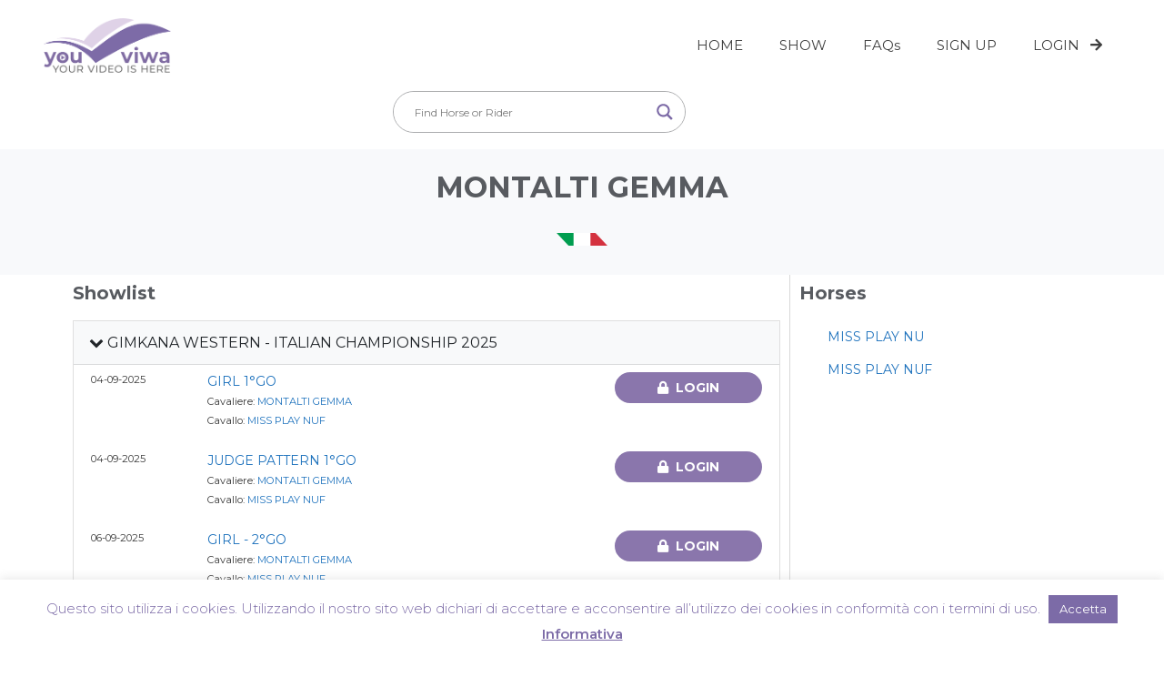

--- FILE ---
content_type: text/html; charset=UTF-8
request_url: https://youviwa.com/rider/montalti-gemma/
body_size: 26815
content:
<!DOCTYPE html>
<html lang="it-IT">
<head>
	<meta charset="UTF-8">
	<meta name='robots' content='index, follow, max-image-preview:large, max-snippet:-1, max-video-preview:-1' />

            <script data-no-defer="1" data-ezscrex="false" data-cfasync="false" data-pagespeed-no-defer data-cookieconsent="ignore">
                var ctPublicFunctions = {"_ajax_nonce":"5e2ac0c7e5","_rest_nonce":"a8d377e7c0","_ajax_url":"\/wp-admin\/admin-ajax.php","_rest_url":"https:\/\/youviwa.com\/wp-json\/","data__cookies_type":"none","data__ajax_type":"rest","text__wait_for_decoding":"Decoding the contact data, let us a few seconds to finish. Anti-Spam by CleanTalk","cookiePrefix":"","wprocket_detected":false}
            </script>
        
            <script data-no-defer="1" data-ezscrex="false" data-cfasync="false" data-pagespeed-no-defer data-cookieconsent="ignore">
                var ctPublic = {"_ajax_nonce":"5e2ac0c7e5","settings__forms__check_internal":"0","settings__forms__check_external":"0","settings__forms__search_test":"1","blog_home":"https:\/\/youviwa.com\/","pixel__setting":"3","pixel__enabled":true,"pixel__url":"https:\/\/moderate4-v4.cleantalk.org\/pixel\/634f86a2fea4c8f72da2f8d3f1bda13e.gif","data__email_check_before_post":"1","data__cookies_type":"none","data__key_is_ok":true,"data__visible_fields_required":true,"data__to_local_storage":{"apbct_cookies_test":"%7B%22cookies_names%22%3A%5B%22apbct_timestamp%22%2C%22apbct_site_landing_ts%22%5D%2C%22check_value%22%3A%221f1c1e2fe001dc6ad4410e7ed047dc0e%22%7D","apbct_site_landing_ts":"1769521321","apbct_timestamp":"1769521321","apbct_urls":"{\"youviwa.com\/rider\/montalti-gemma\/\":[1769521321]}"},"wl_brandname":"Anti-Spam by CleanTalk","wl_brandname_short":"CleanTalk","ct_checkjs_key":"3446ab8afe74362662330e738fae43ff3f2a16c804baf6951dd2df62dc9b4b15","emailEncoderPassKey":"e8d9a6d21bc5b0114aa5e0dc33422303"}
            </script>
        <meta name="viewport" content="width=device-width, initial-scale=1">
	<!-- This site is optimized with the Yoast SEO plugin v22.0 - https://yoast.com/wordpress/plugins/seo/ -->
	<title>MONTALTI GEMMA - Youviwa</title>
	<link rel="canonical" href="https://youviwa.com/rider/montalti-gemma/" />
	<meta property="og:locale" content="it_IT" />
	<meta property="og:type" content="article" />
	<meta property="og:title" content="MONTALTI GEMMA - Youviwa" />
	<meta property="og:description" content="RIDER" />
	<meta property="og:url" content="https://youviwa.com/rider/montalti-gemma/" />
	<meta property="og:site_name" content="Youviwa" />
	<meta property="article:publisher" content="https://www.facebook.com/ideaviwa/" />
	<meta property="og:image" content="https://youviwa.com/wp-content/uploads/2019/02/horse-rider.jpg" />
	<meta property="og:image:width" content="600" />
	<meta property="og:image:height" content="314" />
	<meta property="og:image:type" content="image/jpeg" />
	<meta name="twitter:card" content="summary_large_image" />
	<script type="application/ld+json" class="yoast-schema-graph">{"@context":"https://schema.org","@graph":[{"@type":"WebPage","@id":"https://youviwa.com/rider/montalti-gemma/","url":"https://youviwa.com/rider/montalti-gemma/","name":"MONTALTI GEMMA - Youviwa","isPartOf":{"@id":"https://youviwa.com/en/#website"},"datePublished":"2023-03-11T07:51:34+00:00","dateModified":"2023-03-11T07:51:34+00:00","breadcrumb":{"@id":"https://youviwa.com/rider/montalti-gemma/#breadcrumb"},"inLanguage":"it-IT","potentialAction":[{"@type":"ReadAction","target":["https://youviwa.com/rider/montalti-gemma/"]}]},{"@type":"BreadcrumbList","@id":"https://youviwa.com/rider/montalti-gemma/#breadcrumb","itemListElement":[{"@type":"ListItem","position":1,"name":"Home","item":"https://youviwa.com/"},{"@type":"ListItem","position":2,"name":"MONTALTI GEMMA"}]},{"@type":"WebSite","@id":"https://youviwa.com/en/#website","url":"https://youviwa.com/en/","name":"YouViwa","description":"","publisher":{"@id":"https://youviwa.com/en/#organization"},"potentialAction":[{"@type":"SearchAction","target":{"@type":"EntryPoint","urlTemplate":"https://youviwa.com/en/?s={search_term_string}"},"query-input":"required name=search_term_string"}],"inLanguage":"it-IT"},{"@type":"Organization","@id":"https://youviwa.com/en/#organization","name":"YouViwa","url":"https://youviwa.com/en/","logo":{"@type":"ImageObject","inLanguage":"it-IT","@id":"https://youviwa.com/en/#/schema/logo/image/","url":"https://youviwa.com/wp-content/uploads/2019/01/logo-youviwa-300x130.png","contentUrl":"https://youviwa.com/wp-content/uploads/2019/01/logo-youviwa-300x130.png","width":300,"height":129,"caption":"YouViwa"},"image":{"@id":"https://youviwa.com/en/#/schema/logo/image/"},"sameAs":["https://www.facebook.com/ideaviwa/"]}]}</script>
	<!-- / Yoast SEO plugin. -->


<link rel='dns-prefetch' href='//moderate.cleantalk.org' />
<link rel='dns-prefetch' href='//cdnjs.cloudflare.com' />
<link rel='dns-prefetch' href='//cdn.datatables.net' />
<link rel='dns-prefetch' href='//www.googletagmanager.com' />
<link rel='dns-prefetch' href='//pagead2.googlesyndication.com' />
<link href='https://fonts.gstatic.com' crossorigin rel='preconnect' />
<link href='https://fonts.googleapis.com' crossorigin rel='preconnect' />
<link rel="alternate" type="application/rss+xml" title="Youviwa &raquo; Feed" href="https://youviwa.com/feed/" />
<link rel="alternate" type="application/rss+xml" title="Youviwa &raquo; Feed dei commenti" href="https://youviwa.com/comments/feed/" />
<script>
window._wpemojiSettings = {"baseUrl":"https:\/\/s.w.org\/images\/core\/emoji\/14.0.0\/72x72\/","ext":".png","svgUrl":"https:\/\/s.w.org\/images\/core\/emoji\/14.0.0\/svg\/","svgExt":".svg","source":{"concatemoji":"https:\/\/youviwa.com\/wp-includes\/js\/wp-emoji-release.min.js?ver=6.4.7"}};
/*! This file is auto-generated */
!function(i,n){var o,s,e;function c(e){try{var t={supportTests:e,timestamp:(new Date).valueOf()};sessionStorage.setItem(o,JSON.stringify(t))}catch(e){}}function p(e,t,n){e.clearRect(0,0,e.canvas.width,e.canvas.height),e.fillText(t,0,0);var t=new Uint32Array(e.getImageData(0,0,e.canvas.width,e.canvas.height).data),r=(e.clearRect(0,0,e.canvas.width,e.canvas.height),e.fillText(n,0,0),new Uint32Array(e.getImageData(0,0,e.canvas.width,e.canvas.height).data));return t.every(function(e,t){return e===r[t]})}function u(e,t,n){switch(t){case"flag":return n(e,"\ud83c\udff3\ufe0f\u200d\u26a7\ufe0f","\ud83c\udff3\ufe0f\u200b\u26a7\ufe0f")?!1:!n(e,"\ud83c\uddfa\ud83c\uddf3","\ud83c\uddfa\u200b\ud83c\uddf3")&&!n(e,"\ud83c\udff4\udb40\udc67\udb40\udc62\udb40\udc65\udb40\udc6e\udb40\udc67\udb40\udc7f","\ud83c\udff4\u200b\udb40\udc67\u200b\udb40\udc62\u200b\udb40\udc65\u200b\udb40\udc6e\u200b\udb40\udc67\u200b\udb40\udc7f");case"emoji":return!n(e,"\ud83e\udef1\ud83c\udffb\u200d\ud83e\udef2\ud83c\udfff","\ud83e\udef1\ud83c\udffb\u200b\ud83e\udef2\ud83c\udfff")}return!1}function f(e,t,n){var r="undefined"!=typeof WorkerGlobalScope&&self instanceof WorkerGlobalScope?new OffscreenCanvas(300,150):i.createElement("canvas"),a=r.getContext("2d",{willReadFrequently:!0}),o=(a.textBaseline="top",a.font="600 32px Arial",{});return e.forEach(function(e){o[e]=t(a,e,n)}),o}function t(e){var t=i.createElement("script");t.src=e,t.defer=!0,i.head.appendChild(t)}"undefined"!=typeof Promise&&(o="wpEmojiSettingsSupports",s=["flag","emoji"],n.supports={everything:!0,everythingExceptFlag:!0},e=new Promise(function(e){i.addEventListener("DOMContentLoaded",e,{once:!0})}),new Promise(function(t){var n=function(){try{var e=JSON.parse(sessionStorage.getItem(o));if("object"==typeof e&&"number"==typeof e.timestamp&&(new Date).valueOf()<e.timestamp+604800&&"object"==typeof e.supportTests)return e.supportTests}catch(e){}return null}();if(!n){if("undefined"!=typeof Worker&&"undefined"!=typeof OffscreenCanvas&&"undefined"!=typeof URL&&URL.createObjectURL&&"undefined"!=typeof Blob)try{var e="postMessage("+f.toString()+"("+[JSON.stringify(s),u.toString(),p.toString()].join(",")+"));",r=new Blob([e],{type:"text/javascript"}),a=new Worker(URL.createObjectURL(r),{name:"wpTestEmojiSupports"});return void(a.onmessage=function(e){c(n=e.data),a.terminate(),t(n)})}catch(e){}c(n=f(s,u,p))}t(n)}).then(function(e){for(var t in e)n.supports[t]=e[t],n.supports.everything=n.supports.everything&&n.supports[t],"flag"!==t&&(n.supports.everythingExceptFlag=n.supports.everythingExceptFlag&&n.supports[t]);n.supports.everythingExceptFlag=n.supports.everythingExceptFlag&&!n.supports.flag,n.DOMReady=!1,n.readyCallback=function(){n.DOMReady=!0}}).then(function(){return e}).then(function(){var e;n.supports.everything||(n.readyCallback(),(e=n.source||{}).concatemoji?t(e.concatemoji):e.wpemoji&&e.twemoji&&(t(e.twemoji),t(e.wpemoji)))}))}((window,document),window._wpemojiSettings);
</script>
<link rel='stylesheet' id='dce-animations-css' href='https://youviwa.com/wp-content/plugins/dynamic-content-for-elementor/assets/css/animations.css?ver=2.8.1' media='all' />
<link rel='stylesheet' id='generate-fonts-css' href='//fonts.googleapis.com/css?family=Montserrat:100,100italic,200,200italic,300,300italic,regular,italic,500,500italic,600,600italic,700,700italic,800,800italic,900,900italic' media='all' />
<style id='wp-emoji-styles-inline-css'>

	img.wp-smiley, img.emoji {
		display: inline !important;
		border: none !important;
		box-shadow: none !important;
		height: 1em !important;
		width: 1em !important;
		margin: 0 0.07em !important;
		vertical-align: -0.1em !important;
		background: none !important;
		padding: 0 !important;
	}
</style>
<link rel='stylesheet' id='wp-block-library-css' href='https://youviwa.com/wp-includes/css/dist/block-library/style.min.css?ver=6.4.7' media='all' />
<style id='classic-theme-styles-inline-css'>
/*! This file is auto-generated */
.wp-block-button__link{color:#fff;background-color:#32373c;border-radius:9999px;box-shadow:none;text-decoration:none;padding:calc(.667em + 2px) calc(1.333em + 2px);font-size:1.125em}.wp-block-file__button{background:#32373c;color:#fff;text-decoration:none}
</style>
<style id='global-styles-inline-css'>
body{--wp--preset--color--black: #000000;--wp--preset--color--cyan-bluish-gray: #abb8c3;--wp--preset--color--white: #ffffff;--wp--preset--color--pale-pink: #f78da7;--wp--preset--color--vivid-red: #cf2e2e;--wp--preset--color--luminous-vivid-orange: #ff6900;--wp--preset--color--luminous-vivid-amber: #fcb900;--wp--preset--color--light-green-cyan: #7bdcb5;--wp--preset--color--vivid-green-cyan: #00d084;--wp--preset--color--pale-cyan-blue: #8ed1fc;--wp--preset--color--vivid-cyan-blue: #0693e3;--wp--preset--color--vivid-purple: #9b51e0;--wp--preset--color--contrast: var(--contrast);--wp--preset--color--contrast-2: var(--contrast-2);--wp--preset--color--contrast-3: var(--contrast-3);--wp--preset--color--base: var(--base);--wp--preset--color--base-2: var(--base-2);--wp--preset--color--base-3: var(--base-3);--wp--preset--color--accent: var(--accent);--wp--preset--gradient--vivid-cyan-blue-to-vivid-purple: linear-gradient(135deg,rgba(6,147,227,1) 0%,rgb(155,81,224) 100%);--wp--preset--gradient--light-green-cyan-to-vivid-green-cyan: linear-gradient(135deg,rgb(122,220,180) 0%,rgb(0,208,130) 100%);--wp--preset--gradient--luminous-vivid-amber-to-luminous-vivid-orange: linear-gradient(135deg,rgba(252,185,0,1) 0%,rgba(255,105,0,1) 100%);--wp--preset--gradient--luminous-vivid-orange-to-vivid-red: linear-gradient(135deg,rgba(255,105,0,1) 0%,rgb(207,46,46) 100%);--wp--preset--gradient--very-light-gray-to-cyan-bluish-gray: linear-gradient(135deg,rgb(238,238,238) 0%,rgb(169,184,195) 100%);--wp--preset--gradient--cool-to-warm-spectrum: linear-gradient(135deg,rgb(74,234,220) 0%,rgb(151,120,209) 20%,rgb(207,42,186) 40%,rgb(238,44,130) 60%,rgb(251,105,98) 80%,rgb(254,248,76) 100%);--wp--preset--gradient--blush-light-purple: linear-gradient(135deg,rgb(255,206,236) 0%,rgb(152,150,240) 100%);--wp--preset--gradient--blush-bordeaux: linear-gradient(135deg,rgb(254,205,165) 0%,rgb(254,45,45) 50%,rgb(107,0,62) 100%);--wp--preset--gradient--luminous-dusk: linear-gradient(135deg,rgb(255,203,112) 0%,rgb(199,81,192) 50%,rgb(65,88,208) 100%);--wp--preset--gradient--pale-ocean: linear-gradient(135deg,rgb(255,245,203) 0%,rgb(182,227,212) 50%,rgb(51,167,181) 100%);--wp--preset--gradient--electric-grass: linear-gradient(135deg,rgb(202,248,128) 0%,rgb(113,206,126) 100%);--wp--preset--gradient--midnight: linear-gradient(135deg,rgb(2,3,129) 0%,rgb(40,116,252) 100%);--wp--preset--font-size--small: 13px;--wp--preset--font-size--medium: 20px;--wp--preset--font-size--large: 36px;--wp--preset--font-size--x-large: 42px;--wp--preset--spacing--20: 0.44rem;--wp--preset--spacing--30: 0.67rem;--wp--preset--spacing--40: 1rem;--wp--preset--spacing--50: 1.5rem;--wp--preset--spacing--60: 2.25rem;--wp--preset--spacing--70: 3.38rem;--wp--preset--spacing--80: 5.06rem;--wp--preset--shadow--natural: 6px 6px 9px rgba(0, 0, 0, 0.2);--wp--preset--shadow--deep: 12px 12px 50px rgba(0, 0, 0, 0.4);--wp--preset--shadow--sharp: 6px 6px 0px rgba(0, 0, 0, 0.2);--wp--preset--shadow--outlined: 6px 6px 0px -3px rgba(255, 255, 255, 1), 6px 6px rgba(0, 0, 0, 1);--wp--preset--shadow--crisp: 6px 6px 0px rgba(0, 0, 0, 1);}:where(.is-layout-flex){gap: 0.5em;}:where(.is-layout-grid){gap: 0.5em;}body .is-layout-flow > .alignleft{float: left;margin-inline-start: 0;margin-inline-end: 2em;}body .is-layout-flow > .alignright{float: right;margin-inline-start: 2em;margin-inline-end: 0;}body .is-layout-flow > .aligncenter{margin-left: auto !important;margin-right: auto !important;}body .is-layout-constrained > .alignleft{float: left;margin-inline-start: 0;margin-inline-end: 2em;}body .is-layout-constrained > .alignright{float: right;margin-inline-start: 2em;margin-inline-end: 0;}body .is-layout-constrained > .aligncenter{margin-left: auto !important;margin-right: auto !important;}body .is-layout-constrained > :where(:not(.alignleft):not(.alignright):not(.alignfull)){max-width: var(--wp--style--global--content-size);margin-left: auto !important;margin-right: auto !important;}body .is-layout-constrained > .alignwide{max-width: var(--wp--style--global--wide-size);}body .is-layout-flex{display: flex;}body .is-layout-flex{flex-wrap: wrap;align-items: center;}body .is-layout-flex > *{margin: 0;}body .is-layout-grid{display: grid;}body .is-layout-grid > *{margin: 0;}:where(.wp-block-columns.is-layout-flex){gap: 2em;}:where(.wp-block-columns.is-layout-grid){gap: 2em;}:where(.wp-block-post-template.is-layout-flex){gap: 1.25em;}:where(.wp-block-post-template.is-layout-grid){gap: 1.25em;}.has-black-color{color: var(--wp--preset--color--black) !important;}.has-cyan-bluish-gray-color{color: var(--wp--preset--color--cyan-bluish-gray) !important;}.has-white-color{color: var(--wp--preset--color--white) !important;}.has-pale-pink-color{color: var(--wp--preset--color--pale-pink) !important;}.has-vivid-red-color{color: var(--wp--preset--color--vivid-red) !important;}.has-luminous-vivid-orange-color{color: var(--wp--preset--color--luminous-vivid-orange) !important;}.has-luminous-vivid-amber-color{color: var(--wp--preset--color--luminous-vivid-amber) !important;}.has-light-green-cyan-color{color: var(--wp--preset--color--light-green-cyan) !important;}.has-vivid-green-cyan-color{color: var(--wp--preset--color--vivid-green-cyan) !important;}.has-pale-cyan-blue-color{color: var(--wp--preset--color--pale-cyan-blue) !important;}.has-vivid-cyan-blue-color{color: var(--wp--preset--color--vivid-cyan-blue) !important;}.has-vivid-purple-color{color: var(--wp--preset--color--vivid-purple) !important;}.has-black-background-color{background-color: var(--wp--preset--color--black) !important;}.has-cyan-bluish-gray-background-color{background-color: var(--wp--preset--color--cyan-bluish-gray) !important;}.has-white-background-color{background-color: var(--wp--preset--color--white) !important;}.has-pale-pink-background-color{background-color: var(--wp--preset--color--pale-pink) !important;}.has-vivid-red-background-color{background-color: var(--wp--preset--color--vivid-red) !important;}.has-luminous-vivid-orange-background-color{background-color: var(--wp--preset--color--luminous-vivid-orange) !important;}.has-luminous-vivid-amber-background-color{background-color: var(--wp--preset--color--luminous-vivid-amber) !important;}.has-light-green-cyan-background-color{background-color: var(--wp--preset--color--light-green-cyan) !important;}.has-vivid-green-cyan-background-color{background-color: var(--wp--preset--color--vivid-green-cyan) !important;}.has-pale-cyan-blue-background-color{background-color: var(--wp--preset--color--pale-cyan-blue) !important;}.has-vivid-cyan-blue-background-color{background-color: var(--wp--preset--color--vivid-cyan-blue) !important;}.has-vivid-purple-background-color{background-color: var(--wp--preset--color--vivid-purple) !important;}.has-black-border-color{border-color: var(--wp--preset--color--black) !important;}.has-cyan-bluish-gray-border-color{border-color: var(--wp--preset--color--cyan-bluish-gray) !important;}.has-white-border-color{border-color: var(--wp--preset--color--white) !important;}.has-pale-pink-border-color{border-color: var(--wp--preset--color--pale-pink) !important;}.has-vivid-red-border-color{border-color: var(--wp--preset--color--vivid-red) !important;}.has-luminous-vivid-orange-border-color{border-color: var(--wp--preset--color--luminous-vivid-orange) !important;}.has-luminous-vivid-amber-border-color{border-color: var(--wp--preset--color--luminous-vivid-amber) !important;}.has-light-green-cyan-border-color{border-color: var(--wp--preset--color--light-green-cyan) !important;}.has-vivid-green-cyan-border-color{border-color: var(--wp--preset--color--vivid-green-cyan) !important;}.has-pale-cyan-blue-border-color{border-color: var(--wp--preset--color--pale-cyan-blue) !important;}.has-vivid-cyan-blue-border-color{border-color: var(--wp--preset--color--vivid-cyan-blue) !important;}.has-vivid-purple-border-color{border-color: var(--wp--preset--color--vivid-purple) !important;}.has-vivid-cyan-blue-to-vivid-purple-gradient-background{background: var(--wp--preset--gradient--vivid-cyan-blue-to-vivid-purple) !important;}.has-light-green-cyan-to-vivid-green-cyan-gradient-background{background: var(--wp--preset--gradient--light-green-cyan-to-vivid-green-cyan) !important;}.has-luminous-vivid-amber-to-luminous-vivid-orange-gradient-background{background: var(--wp--preset--gradient--luminous-vivid-amber-to-luminous-vivid-orange) !important;}.has-luminous-vivid-orange-to-vivid-red-gradient-background{background: var(--wp--preset--gradient--luminous-vivid-orange-to-vivid-red) !important;}.has-very-light-gray-to-cyan-bluish-gray-gradient-background{background: var(--wp--preset--gradient--very-light-gray-to-cyan-bluish-gray) !important;}.has-cool-to-warm-spectrum-gradient-background{background: var(--wp--preset--gradient--cool-to-warm-spectrum) !important;}.has-blush-light-purple-gradient-background{background: var(--wp--preset--gradient--blush-light-purple) !important;}.has-blush-bordeaux-gradient-background{background: var(--wp--preset--gradient--blush-bordeaux) !important;}.has-luminous-dusk-gradient-background{background: var(--wp--preset--gradient--luminous-dusk) !important;}.has-pale-ocean-gradient-background{background: var(--wp--preset--gradient--pale-ocean) !important;}.has-electric-grass-gradient-background{background: var(--wp--preset--gradient--electric-grass) !important;}.has-midnight-gradient-background{background: var(--wp--preset--gradient--midnight) !important;}.has-small-font-size{font-size: var(--wp--preset--font-size--small) !important;}.has-medium-font-size{font-size: var(--wp--preset--font-size--medium) !important;}.has-large-font-size{font-size: var(--wp--preset--font-size--large) !important;}.has-x-large-font-size{font-size: var(--wp--preset--font-size--x-large) !important;}
.wp-block-navigation a:where(:not(.wp-element-button)){color: inherit;}
:where(.wp-block-post-template.is-layout-flex){gap: 1.25em;}:where(.wp-block-post-template.is-layout-grid){gap: 1.25em;}
:where(.wp-block-columns.is-layout-flex){gap: 2em;}:where(.wp-block-columns.is-layout-grid){gap: 2em;}
.wp-block-pullquote{font-size: 1.5em;line-height: 1.6;}
</style>
<link rel='stylesheet' id='ct_public_css-css' href='https://youviwa.com/wp-content/plugins/cleantalk-spam-protect/css/cleantalk-public.min.css?ver=6.26' media='all' />
<link rel='stylesheet' id='cookie-law-info-css' href='https://youviwa.com/wp-content/plugins/cookie-law-info/legacy/public/css/cookie-law-info-public.css?ver=3.1.8' media='all' />
<link rel='stylesheet' id='cookie-law-info-gdpr-css' href='https://youviwa.com/wp-content/plugins/cookie-law-info/legacy/public/css/cookie-law-info-gdpr.css?ver=3.1.8' media='all' />
<link rel='stylesheet' id='dvfaq-styles-css' href='https://youviwa.com/wp-content/plugins/dvfaq/css/style.css?ver=1.0' media='all' />
<link rel='stylesheet' id='dvfaq-skins-css' href='https://youviwa.com/wp-content/plugins/dvfaq/css/skins.css?ver=1.0' media='all' />
<link rel='stylesheet' id='bootstrap-style-css' href='https://cdnjs.cloudflare.com/ajax/libs/twitter-bootstrap/4.4.1/css/bootstrap.min.css?ver=2.0.0' media='all' />
<link rel='stylesheet' id='featherlight-style-css' href='https://youviwa.com/wp-content/themes/youviwa-v3-theme/css/featherlight.min.css?ver=2.0.0' media='all' />
<link rel='stylesheet' id='flags-style-css' href='https://youviwa.com/wp-content/themes/youviwa-v3-theme/css/flag-css.min.css?ver=2.0.0' media='all' />
<link rel='stylesheet' id='child-style-css' href='https://youviwa.com/wp-content/themes/youviwa-v3-theme/style.css?ver=2.0.0' media='all' />
<link rel='stylesheet' id='generate-style-grid-css' href='https://youviwa.com/wp-content/themes/generatepress/assets/css/unsemantic-grid.min.css?ver=3.4.0' media='all' />
<link rel='stylesheet' id='generate-style-css' href='https://youviwa.com/wp-content/themes/generatepress/assets/css/style.min.css?ver=3.4.0' media='all' />
<style id='generate-style-inline-css'>
body{background-color:#ffffff;color:#3a3a3a;}a{color:#1e72bd;}a:hover, a:focus, a:active{color:#000000;}body .grid-container{max-width:1100px;}.wp-block-group__inner-container{max-width:1100px;margin-left:auto;margin-right:auto;}.site-header .header-image{width:140px;}.generate-back-to-top{font-size:20px;border-radius:3px;position:fixed;bottom:30px;right:30px;line-height:40px;width:40px;text-align:center;z-index:10;transition:opacity 300ms ease-in-out;opacity:0.1;transform:translateY(1000px);}.generate-back-to-top__show{opacity:1;transform:translateY(0);}:root{--contrast:#222222;--contrast-2:#575760;--contrast-3:#b2b2be;--base:#f0f0f0;--base-2:#f7f8f9;--base-3:#ffffff;--accent:#1e73be;}:root .has-contrast-color{color:var(--contrast);}:root .has-contrast-background-color{background-color:var(--contrast);}:root .has-contrast-2-color{color:var(--contrast-2);}:root .has-contrast-2-background-color{background-color:var(--contrast-2);}:root .has-contrast-3-color{color:var(--contrast-3);}:root .has-contrast-3-background-color{background-color:var(--contrast-3);}:root .has-base-color{color:var(--base);}:root .has-base-background-color{background-color:var(--base);}:root .has-base-2-color{color:var(--base-2);}:root .has-base-2-background-color{background-color:var(--base-2);}:root .has-base-3-color{color:var(--base-3);}:root .has-base-3-background-color{background-color:var(--base-3);}:root .has-accent-color{color:var(--accent);}:root .has-accent-background-color{background-color:var(--accent);}body, button, input, select, textarea{font-family:"Montserrat", sans-serif;font-size:14px;}body{line-height:1.5;}.entry-content > [class*="wp-block-"]:not(:last-child):not(.wp-block-heading){margin-bottom:1.5em;}.main-navigation .main-nav ul ul li a{font-size:14px;}.sidebar .widget, .footer-widgets .widget{font-size:17px;}h1{font-weight:300;font-size:32px;}h2{font-weight:300;font-size:24px;}h3{font-size:20px;}h4{font-size:inherit;}h5{font-size:inherit;}@media (max-width:768px){.main-title{font-size:30px;}h1{font-size:30px;}h2{font-size:25px;}}.top-bar{background-color:#636363;color:#ffffff;}.top-bar a{color:#ffffff;}.top-bar a:hover{color:#303030;}.site-header{background-color:#ffffff;color:#3a3a3a;}.site-header a{color:#3a3a3a;}.main-title a,.main-title a:hover{color:#222222;}.site-description{color:#757575;}.mobile-menu-control-wrapper .menu-toggle,.mobile-menu-control-wrapper .menu-toggle:hover,.mobile-menu-control-wrapper .menu-toggle:focus,.has-inline-mobile-toggle #site-navigation.toggled{background-color:rgba(0, 0, 0, 0.02);}.main-navigation,.main-navigation ul ul{background-color:#ffffff;}.main-navigation .main-nav ul li a, .main-navigation .menu-toggle, .main-navigation .menu-bar-items{color:#3f3f3f;}.main-navigation .main-nav ul li:not([class*="current-menu-"]):hover > a, .main-navigation .main-nav ul li:not([class*="current-menu-"]):focus > a, .main-navigation .main-nav ul li.sfHover:not([class*="current-menu-"]) > a, .main-navigation .menu-bar-item:hover > a, .main-navigation .menu-bar-item.sfHover > a{color:#8f919e;background-color:#ffffff;}button.menu-toggle:hover,button.menu-toggle:focus,.main-navigation .mobile-bar-items a,.main-navigation .mobile-bar-items a:hover,.main-navigation .mobile-bar-items a:focus{color:#3f3f3f;}.main-navigation .main-nav ul li[class*="current-menu-"] > a{color:#8f919e;background-color:#ffffff;}.navigation-search input[type="search"],.navigation-search input[type="search"]:active, .navigation-search input[type="search"]:focus, .main-navigation .main-nav ul li.search-item.active > a, .main-navigation .menu-bar-items .search-item.active > a{color:#8f919e;background-color:#ffffff;}.main-navigation ul ul{background-color:#f6f9fc;}.main-navigation .main-nav ul ul li a{color:#000000;}.main-navigation .main-nav ul ul li:not([class*="current-menu-"]):hover > a,.main-navigation .main-nav ul ul li:not([class*="current-menu-"]):focus > a, .main-navigation .main-nav ul ul li.sfHover:not([class*="current-menu-"]) > a{color:#8f919e;background-color:#f6f9fc;}.main-navigation .main-nav ul ul li[class*="current-menu-"] > a{color:#8f919e;background-color:#f6f9fc;}.separate-containers .inside-article, .separate-containers .comments-area, .separate-containers .page-header, .one-container .container, .separate-containers .paging-navigation, .inside-page-header{background-color:#ffffff;}.entry-meta{color:#595959;}.entry-meta a{color:#595959;}.entry-meta a:hover{color:#1e73be;}.sidebar .widget{background-color:#ffffff;}.sidebar .widget .widget-title{color:#000000;}.footer-widgets{color:#ffffff;background-color:#3a3c4b;}.footer-widgets a{color:#ffffff;}.footer-widgets a:hover{color:#8a76ac;}.footer-widgets .widget-title{color:#ffffff;}.site-info{color:#919c9c;background-color:#34363a;}.site-info a{color:#ffffff;}.site-info a:hover{color:#606060;}.footer-bar .widget_nav_menu .current-menu-item a{color:#606060;}input[type="text"],input[type="email"],input[type="url"],input[type="password"],input[type="search"],input[type="tel"],input[type="number"],textarea,select{color:#666666;background-color:#fafafa;border-color:#cccccc;}input[type="text"]:focus,input[type="email"]:focus,input[type="url"]:focus,input[type="password"]:focus,input[type="search"]:focus,input[type="tel"]:focus,input[type="number"]:focus,textarea:focus,select:focus{color:#666666;background-color:#ffffff;border-color:#bfbfbf;}button,html input[type="button"],input[type="reset"],input[type="submit"],a.button,a.wp-block-button__link:not(.has-background){color:#ffffff;background-color:#666666;}button:hover,html input[type="button"]:hover,input[type="reset"]:hover,input[type="submit"]:hover,a.button:hover,button:focus,html input[type="button"]:focus,input[type="reset"]:focus,input[type="submit"]:focus,a.button:focus,a.wp-block-button__link:not(.has-background):active,a.wp-block-button__link:not(.has-background):focus,a.wp-block-button__link:not(.has-background):hover{color:#ffffff;background-color:#3f3f3f;}a.generate-back-to-top{background-color:rgba( 0,0,0,0.4 );color:#ffffff;}a.generate-back-to-top:hover,a.generate-back-to-top:focus{background-color:rgba( 0,0,0,0.6 );color:#ffffff;}:root{--gp-search-modal-bg-color:var(--base-3);--gp-search-modal-text-color:var(--contrast);--gp-search-modal-overlay-bg-color:rgba(0,0,0,0.2);}@media (max-width:768px){.main-navigation .menu-bar-item:hover > a, .main-navigation .menu-bar-item.sfHover > a{background:none;color:#3f3f3f;}}.inside-top-bar{padding:10px;}.inside-header{padding:20px 48px 20px 48px;}.separate-containers .inside-article, .separate-containers .comments-area, .separate-containers .page-header, .separate-containers .paging-navigation, .one-container .site-content, .inside-page-header{padding:0px 40px 40px 40px;}.site-main .wp-block-group__inner-container{padding:0px 40px 40px 40px;}.entry-content .alignwide, body:not(.no-sidebar) .entry-content .alignfull{margin-left:-40px;width:calc(100% + 80px);max-width:calc(100% + 80px);}.container.grid-container{max-width:1180px;}.separate-containers .widget, .separate-containers .site-main > *, .separate-containers .page-header, .widget-area .main-navigation{margin-bottom:10px;}.separate-containers .site-main{margin:10px;}.both-right.separate-containers .inside-left-sidebar{margin-right:5px;}.both-right.separate-containers .inside-right-sidebar{margin-left:5px;}.both-left.separate-containers .inside-left-sidebar{margin-right:5px;}.both-left.separate-containers .inside-right-sidebar{margin-left:5px;}.separate-containers .page-header-image, .separate-containers .page-header-contained, .separate-containers .page-header-image-single, .separate-containers .page-header-content-single{margin-top:10px;}.separate-containers .inside-right-sidebar, .separate-containers .inside-left-sidebar{margin-top:10px;margin-bottom:10px;}.rtl .menu-item-has-children .dropdown-menu-toggle{padding-left:20px;}.rtl .main-navigation .main-nav ul li.menu-item-has-children > a{padding-right:20px;}.site-info{padding:20px;}@media (max-width:768px){.separate-containers .inside-article, .separate-containers .comments-area, .separate-containers .page-header, .separate-containers .paging-navigation, .one-container .site-content, .inside-page-header{padding:30px;}.site-main .wp-block-group__inner-container{padding:30px;}.site-info{padding-right:10px;padding-left:10px;}.entry-content .alignwide, body:not(.no-sidebar) .entry-content .alignfull{margin-left:-30px;width:calc(100% + 60px);max-width:calc(100% + 60px);}}.one-container .sidebar .widget{padding:0px;}@media (max-width:768px){.main-navigation .menu-toggle,.main-navigation .mobile-bar-items,.sidebar-nav-mobile:not(#sticky-placeholder){display:block;}.main-navigation ul,.gen-sidebar-nav{display:none;}[class*="nav-float-"] .site-header .inside-header > *{float:none;clear:both;}}
</style>
<link rel='stylesheet' id='generate-mobile-style-css' href='https://youviwa.com/wp-content/themes/generatepress/assets/css/mobile.min.css?ver=3.4.0' media='all' />
<link rel='stylesheet' id='generate-font-icons-css' href='https://youviwa.com/wp-content/themes/generatepress/assets/css/components/font-icons.min.css?ver=3.4.0' media='all' />
<link rel='stylesheet' id='generate-child-css' href='https://youviwa.com/wp-content/themes/youviwa-v3-theme/style.css?ver=1669055853' media='all' />
<link rel='stylesheet' id='wpdreams-asl-basic-css' href='https://youviwa.com/wp-content/plugins/ajax-search-lite/css/style.basic.css?ver=4.11.5' media='all' />
<link rel='stylesheet' id='wpdreams-ajaxsearchlite-css' href='https://youviwa.com/wp-content/plugins/ajax-search-lite/css/style-curvy-black.css?ver=4.11.5' media='all' />
<link rel='stylesheet' id='elementor-frontend-css' href='https://youviwa.com/wp-content/plugins/elementor/assets/css/frontend-lite.min.css?ver=3.19.2' media='all' />
<link rel='stylesheet' id='swiper-css' href='https://youviwa.com/wp-content/plugins/elementor/assets/lib/swiper/css/swiper.min.css?ver=5.3.6' media='all' />
<link rel='stylesheet' id='elementor-post-10527-css' href='https://youviwa.com/wp-content/uploads/elementor/css/post-10527.css?ver=1708069213' media='all' />
<link rel='stylesheet' id='dce-style-css' href='https://youviwa.com/wp-content/plugins/dynamic-content-for-elementor/assets/css/style.min.css?ver=2.8.1' media='all' />
<link rel='stylesheet' id='dashicons-css' href='https://youviwa.com/wp-includes/css/dashicons.min.css?ver=6.4.7' media='all' />
<link rel='stylesheet' id='elementor-pro-css' href='https://youviwa.com/wp-content/plugins/elementor-pro/assets/css/frontend-lite.min.css?ver=3.19.2' media='all' />
<link rel='stylesheet' id='font-awesome-5-all-css' href='https://youviwa.com/wp-content/plugins/elementor/assets/lib/font-awesome/css/all.min.css?ver=3.19.2' media='all' />
<link rel='stylesheet' id='font-awesome-4-shim-css' href='https://youviwa.com/wp-content/plugins/elementor/assets/lib/font-awesome/css/v4-shims.min.css?ver=3.19.2' media='all' />
<link rel='stylesheet' id='elementor-global-css' href='https://youviwa.com/wp-content/uploads/elementor/css/global.css?ver=1708069215' media='all' />
<link rel='stylesheet' id='elementor-post-2081-css' href='https://youviwa.com/wp-content/uploads/elementor/css/post-2081.css?ver=1708069699' media='all' />
<link rel='stylesheet' id='um_modal-css' href='https://youviwa.com/wp-content/plugins/ultimate-member/assets/css/um-modal.min.css?ver=2.8.2' media='all' />
<link rel='stylesheet' id='um_ui-css' href='https://youviwa.com/wp-content/plugins/ultimate-member/assets/libs/jquery-ui/jquery-ui.min.css?ver=1.13.2' media='all' />
<link rel='stylesheet' id='um_tipsy-css' href='https://youviwa.com/wp-content/plugins/ultimate-member/assets/libs/tipsy/tipsy.min.css?ver=1.0.0a' media='all' />
<link rel='stylesheet' id='um_raty-css' href='https://youviwa.com/wp-content/plugins/ultimate-member/assets/libs/raty/um-raty.min.css?ver=2.6.0' media='all' />
<link rel='stylesheet' id='um_fonticons_ii-css' href='https://youviwa.com/wp-content/plugins/ultimate-member/assets/libs/legacy/fonticons/fonticons-ii.min.css?ver=2.8.2' media='all' />
<link rel='stylesheet' id='um_fonticons_fa-css' href='https://youviwa.com/wp-content/plugins/ultimate-member/assets/libs/legacy/fonticons/fonticons-fa.min.css?ver=2.8.2' media='all' />
<link rel='stylesheet' id='select2-css' href='https://youviwa.com/wp-content/plugins/ultimate-member/assets/libs/select2/select2.min.css?ver=4.0.13' media='all' />
<link rel='stylesheet' id='um_fileupload-css' href='https://youviwa.com/wp-content/plugins/ultimate-member/assets/css/um-fileupload.min.css?ver=2.8.2' media='all' />
<link rel='stylesheet' id='um_datetime-css' href='https://youviwa.com/wp-content/plugins/ultimate-member/assets/libs/pickadate/default.min.css?ver=3.6.2' media='all' />
<link rel='stylesheet' id='um_datetime_date-css' href='https://youviwa.com/wp-content/plugins/ultimate-member/assets/libs/pickadate/default.date.min.css?ver=3.6.2' media='all' />
<link rel='stylesheet' id='um_datetime_time-css' href='https://youviwa.com/wp-content/plugins/ultimate-member/assets/libs/pickadate/default.time.min.css?ver=3.6.2' media='all' />
<link rel='stylesheet' id='um_common-css' href='https://youviwa.com/wp-content/plugins/ultimate-member/assets/css/common.min.css?ver=2.8.2' media='all' />
<link rel='stylesheet' id='um_responsive-css' href='https://youviwa.com/wp-content/plugins/ultimate-member/assets/css/um-responsive.min.css?ver=2.8.2' media='all' />
<link rel='stylesheet' id='um_styles-css' href='https://youviwa.com/wp-content/plugins/ultimate-member/assets/css/um-styles.min.css?ver=2.8.2' media='all' />
<link rel='stylesheet' id='um_crop-css' href='https://youviwa.com/wp-content/plugins/ultimate-member/assets/libs/cropper/cropper.min.css?ver=1.6.1' media='all' />
<link rel='stylesheet' id='um_profile-css' href='https://youviwa.com/wp-content/plugins/ultimate-member/assets/css/um-profile.min.css?ver=2.8.2' media='all' />
<link rel='stylesheet' id='um_account-css' href='https://youviwa.com/wp-content/plugins/ultimate-member/assets/css/um-account.min.css?ver=2.8.2' media='all' />
<link rel='stylesheet' id='um_misc-css' href='https://youviwa.com/wp-content/plugins/ultimate-member/assets/css/um-misc.min.css?ver=2.8.2' media='all' />
<link rel='stylesheet' id='um_default_css-css' href='https://youviwa.com/wp-content/plugins/ultimate-member/assets/css/um-old-default.min.css?ver=2.8.2' media='all' />
<link rel='stylesheet' id='ecs-styles-css' href='https://youviwa.com/wp-content/plugins/ele-custom-skin/assets/css/ecs-style.css?ver=3.1.7' media='all' />
<link rel='stylesheet' id='elementor-post-1073-css' href='https://youviwa.com/wp-content/uploads/elementor/css/post-1073.css?ver=1548165846' media='all' />
<link rel='stylesheet' id='elementor-post-1102-css' href='https://youviwa.com/wp-content/uploads/elementor/css/post-1102.css?ver=1574180571' media='all' />
<link rel='stylesheet' id='elementor-post-1390-css' href='https://youviwa.com/wp-content/uploads/elementor/css/post-1390.css?ver=1646505153' media='all' />
<link rel='stylesheet' id='elementor-post-1493-css' href='https://youviwa.com/wp-content/uploads/elementor/css/post-1493.css?ver=1644270940' media='all' />
<link rel='stylesheet' id='elementor-post-2070-css' href='https://youviwa.com/wp-content/uploads/elementor/css/post-2070.css?ver=1549056074' media='all' />
<link rel='stylesheet' id='elementor-post-2147-css' href='https://youviwa.com/wp-content/uploads/elementor/css/post-2147.css?ver=1721078122' media='all' />
<link rel='stylesheet' id='elementor-post-23614-css' href='https://youviwa.com/wp-content/uploads/elementor/css/post-23614.css?ver=1708080092' media='all' />
<link rel='stylesheet' id='google-fonts-1-css' href='https://fonts.googleapis.com/css?family=Montserrat%3A100%2C100italic%2C200%2C200italic%2C300%2C300italic%2C400%2C400italic%2C500%2C500italic%2C600%2C600italic%2C700%2C700italic%2C800%2C800italic%2C900%2C900italic&#038;display=auto&#038;ver=6.4.7' media='all' />
<link rel="preconnect" href="https://fonts.gstatic.com/" crossorigin><script src="https://youviwa.com/wp-includes/js/jquery/jquery.min.js?ver=3.7.1" id="jquery-core-js"></script>
<script src="https://youviwa.com/wp-includes/js/jquery/jquery-migrate.min.js?ver=3.4.1" id="jquery-migrate-js"></script>
<script data-pagespeed-no-defer src="https://youviwa.com/wp-content/plugins/cleantalk-spam-protect/js/apbct-public-bundle.min.js?ver=6.26" id="ct_public_functions-js"></script>
<script src="https://moderate.cleantalk.org/ct-bot-detector-wrapper.js" id="ct_bot_detector-js"></script>
<script id="cookie-law-info-js-extra">
var Cli_Data = {"nn_cookie_ids":[],"cookielist":[],"non_necessary_cookies":[],"ccpaEnabled":"","ccpaRegionBased":"","ccpaBarEnabled":"","strictlyEnabled":["necessary","obligatoire"],"ccpaType":"gdpr","js_blocking":"","custom_integration":"","triggerDomRefresh":"","secure_cookies":""};
var cli_cookiebar_settings = {"animate_speed_hide":"500","animate_speed_show":"500","background":"#FFF","border":"#b1a6a6c2","border_on":"","button_1_button_colour":"#7c6ba7","button_1_button_hover":"#635686","button_1_link_colour":"#fff","button_1_as_button":"1","button_1_new_win":"","button_2_button_colour":"#333","button_2_button_hover":"#292929","button_2_link_colour":"#7c6ba7","button_2_as_button":"","button_2_hidebar":"1","button_3_button_colour":"#000","button_3_button_hover":"#000000","button_3_link_colour":"#fff","button_3_as_button":"1","button_3_new_win":"","button_4_button_colour":"#000","button_4_button_hover":"#000000","button_4_link_colour":"#fff","button_4_as_button":"1","button_7_button_colour":"#61a229","button_7_button_hover":"#4e8221","button_7_link_colour":"#fff","button_7_as_button":"1","button_7_new_win":"","font_family":"inherit","header_fix":"","notify_animate_hide":"1","notify_animate_show":"","notify_div_id":"#cookie-law-info-bar","notify_position_horizontal":"right","notify_position_vertical":"bottom","scroll_close":"","scroll_close_reload":"","accept_close_reload":"","reject_close_reload":"","showagain_tab":"","showagain_background":"#fff","showagain_border":"#000","showagain_div_id":"#cookie-law-info-again","showagain_x_position":"100px","text":"#7c6ba7","show_once_yn":"","show_once":"10000","logging_on":"","as_popup":"","popup_overlay":"1","bar_heading_text":"","cookie_bar_as":"banner","popup_showagain_position":"bottom-right","widget_position":"left"};
var log_object = {"ajax_url":"https:\/\/youviwa.com\/wp-admin\/admin-ajax.php"};
</script>
<script src="https://youviwa.com/wp-content/plugins/cookie-law-info/legacy/public/js/cookie-law-info-public.js?ver=3.1.8" id="cookie-law-info-js"></script>
<script src="https://youviwa.com/wp-content/plugins/elementor-pro/assets/js/page-transitions.min.js?ver=3.19.2" id="page-transitions-js"></script>
<script src="https://youviwa.com/wp-content/plugins/elementor/assets/lib/font-awesome/js/v4-shims.min.js?ver=3.19.2" id="font-awesome-4-shim-js"></script>

<!-- Snippet Google Analytics aggiunto da Site Kit -->
<script src="https://www.googletagmanager.com/gtag/js?id=G-NYFNPNJ3QK" id="google_gtagjs-js" async></script>
<script id="google_gtagjs-js-after">
window.dataLayer = window.dataLayer || [];function gtag(){dataLayer.push(arguments);}
gtag('set', 'linker', {"domains":["youviwa.com"]} );
gtag("js", new Date());
gtag("set", "developer_id.dZTNiMT", true);
gtag("config", "G-NYFNPNJ3QK");
</script>

<!-- Termina lo snippet Google Analytics aggiunto da Site Kit -->
<script id="ecs_ajax_load-js-extra">
var ecs_ajax_params = {"ajaxurl":"https:\/\/youviwa.com\/wp-admin\/admin-ajax.php","posts":"{\"page\":0,\"rider\":\"montalti-gemma\",\"post_type\":\"rider\",\"name\":\"montalti-gemma\",\"error\":\"\",\"m\":\"\",\"p\":0,\"post_parent\":\"\",\"subpost\":\"\",\"subpost_id\":\"\",\"attachment\":\"\",\"attachment_id\":0,\"pagename\":\"\",\"page_id\":0,\"second\":\"\",\"minute\":\"\",\"hour\":\"\",\"day\":0,\"monthnum\":0,\"year\":0,\"w\":0,\"category_name\":\"\",\"tag\":\"\",\"cat\":\"\",\"tag_id\":\"\",\"author\":\"\",\"author_name\":\"\",\"feed\":\"\",\"tb\":\"\",\"paged\":0,\"meta_key\":\"\",\"meta_value\":\"\",\"preview\":\"\",\"s\":\"\",\"sentence\":\"\",\"title\":\"\",\"fields\":\"\",\"menu_order\":\"\",\"embed\":\"\",\"category__in\":[],\"category__not_in\":[],\"category__and\":[],\"post__in\":[],\"post__not_in\":[],\"post_name__in\":[],\"tag__in\":[],\"tag__not_in\":[],\"tag__and\":[],\"tag_slug__in\":[],\"tag_slug__and\":[],\"post_parent__in\":[],\"post_parent__not_in\":[],\"author__in\":[],\"author__not_in\":[],\"search_columns\":[],\"ignore_sticky_posts\":false,\"suppress_filters\":false,\"cache_results\":true,\"update_post_term_cache\":true,\"update_menu_item_cache\":false,\"lazy_load_term_meta\":true,\"update_post_meta_cache\":true,\"posts_per_page\":10,\"nopaging\":false,\"comments_per_page\":\"50\",\"no_found_rows\":false,\"order\":\"DESC\"}"};
</script>
<script src="https://youviwa.com/wp-content/plugins/ele-custom-skin/assets/js/ecs_ajax_pagination.js?ver=3.1.7" id="ecs_ajax_load-js"></script>
<script src="https://youviwa.com/wp-content/plugins/ultimate-member/assets/js/um-gdpr.min.js?ver=2.8.2" id="um-gdpr-js"></script>
<script src="https://youviwa.com/wp-content/plugins/ele-custom-skin/assets/js/ecs.js?ver=3.1.7" id="ecs-script-js"></script>
<link rel="https://api.w.org/" href="https://youviwa.com/wp-json/" /><link rel="alternate" type="application/json" href="https://youviwa.com/wp-json/wp/v2/rider/19270" /><link rel="EditURI" type="application/rsd+xml" title="RSD" href="https://youviwa.com/xmlrpc.php?rsd" />
<meta name="generator" content="WordPress 6.4.7" />
<link rel='shortlink' href='https://youviwa.com/?p=19270' />
<link rel="alternate" type="application/json+oembed" href="https://youviwa.com/wp-json/oembed/1.0/embed?url=https%3A%2F%2Fyouviwa.com%2Frider%2Fmontalti-gemma%2F" />
<link rel="alternate" type="text/xml+oembed" href="https://youviwa.com/wp-json/oembed/1.0/embed?url=https%3A%2F%2Fyouviwa.com%2Frider%2Fmontalti-gemma%2F&#038;format=xml" />
<meta name="generator" content="Site Kit by Google 1.119.0" />		<style type="text/css">
			.um_request_name {
				display: none !important;
			}
		</style>
	
<!-- Google AdSense meta tags added by Site Kit -->
<meta name="google-adsense-platform-account" content="ca-host-pub-2644536267352236">
<meta name="google-adsense-platform-domain" content="sitekit.withgoogle.com">
<!-- End Google AdSense meta tags added by Site Kit -->
				<link rel="preconnect" href="https://fonts.gstatic.com" crossorigin />
				<link rel="preload" as="style" href="//fonts.googleapis.com/css?family=Open+Sans&display=swap" />
				<link rel="stylesheet" href="//fonts.googleapis.com/css?family=Open+Sans&display=swap" media="all" />
				<meta name="generator" content="Elementor 3.19.2; features: e_optimized_assets_loading, e_optimized_css_loading, e_font_icon_svg, additional_custom_breakpoints, block_editor_assets_optimize, e_image_loading_optimization; settings: css_print_method-external, google_font-enabled, font_display-auto">
<style>.recentcomments a{display:inline !important;padding:0 !important;margin:0 !important;}</style>
<!-- Snippet Google AdSense aggiunto da Site Kit -->
<script async src="https://pagead2.googlesyndication.com/pagead/js/adsbygoogle.js?client=ca-pub-1107462070642986&amp;host=ca-host-pub-2644536267352236" crossorigin="anonymous"></script>

<!-- Termina lo snippet Google AdSense aggiunto da Site Kit -->
                <style>
                    
					div[id*='ajaxsearchlitesettings'].searchsettings .asl_option_inner label {
						font-size: 0px !important;
						color: rgba(0, 0, 0, 0);
					}
					div[id*='ajaxsearchlitesettings'].searchsettings .asl_option_inner label:after {
						font-size: 11px !important;
						position: absolute;
						top: 0;
						left: 0;
						z-index: 1;
					}
					.asl_w_container {
						width: 60%;
						margin: 0px 0px 0px 0px;
						min-width: 200px;
					}
					div[id*='ajaxsearchlite'].asl_m {
						width: 100%;
					}
					div[id*='ajaxsearchliteres'].wpdreams_asl_results div.resdrg span.highlighted {
						font-weight: bold;
						color: rgba(217, 49, 43, 1);
						background-color: rgba(238, 238, 238, 1);
					}
					div[id*='ajaxsearchliteres'].wpdreams_asl_results .results img.asl_image {
						width: 70px;
						height: 70px;
						object-fit: cover;
					}
					div.asl_r .results {
						max-height: none;
					}
				
							.asl_w, .asl_w * {font-family:"Montserrat","Open Sans" !important;}
							.asl_m input[type=search]::placeholder{font-family:"Montserrat","Open Sans" !important;}
							.asl_m input[type=search]::-webkit-input-placeholder{font-family:"Montserrat","Open Sans" !important;}
							.asl_m input[type=search]::-moz-placeholder{font-family:"Montserrat","Open Sans" !important;}
							.asl_m input[type=search]:-ms-input-placeholder{font-family:"Montserrat","Open Sans" !important;}
						
						.asl_m .probox svg {
							fill: rgba(124, 106, 166, 1) !important;
						}
						.asl_m .probox .innericon {
							background-color: rgba(255, 255, 255, 1) !important;
							background-image: none !important;
							-webkit-background-image: none !important;
							-ms-background-image: none !important;
						}
					
						div.asl_m.asl_w {
							border:1px solid rgba(171, 172, 174, 1) !important;border-radius:24px 24px 24px 24px !important;
							box-shadow: none !important;
						}
						div.asl_m.asl_w .probox {border: none !important;}
					
						div.asl_r.asl_w.vertical .results .item::after {
							display: block;
							position: absolute;
							bottom: 0;
							content: '';
							height: 1px;
							width: 100%;
							background: #D8D8D8;
						}
						div.asl_r.asl_w.vertical .results .item.asl_last_item::after {
							display: none;
						}
					 #ajaxsearchlite1 {
  margin: auto;
}                </style>
                <link rel="icon" href="https://youviwa.com/wp-content/uploads/2019/02/cropped-youviwa-logo-32x32.png" sizes="32x32" />
<link rel="icon" href="https://youviwa.com/wp-content/uploads/2019/02/cropped-youviwa-logo-192x192.png" sizes="192x192" />
<link rel="apple-touch-icon" href="https://youviwa.com/wp-content/uploads/2019/02/cropped-youviwa-logo-180x180.png" />
<meta name="msapplication-TileImage" content="https://youviwa.com/wp-content/uploads/2019/02/cropped-youviwa-logo-270x270.png" />
		<style id="wp-custom-css">
			.main-navigation button.menu-toggle {
    background-color: transparent;
    color: #3f3f3f;
    border: 0;
    box-shadow: none;
}		</style>
		</head>

<body class="rider-template-default single single-rider postid-19270 wp-custom-logo wp-embed-responsive no-sidebar nav-float-right separate-containers fluid-header active-footer-widgets-1 header-aligned-left dropdown-hover elementor-default elementor-template-full-width elementor-kit-10527 elementor-page-2081 full-width-content" itemtype="https://schema.org/Blog" itemscope>
			<e-page-transition preloader-type="animation" preloader-animation-type="bouncing-dots" class="e-page-transition--entering" exclude="^https\:\/\/youviwa\.com\/wp\-admin\/">
					</e-page-transition>
		<a class="screen-reader-text skip-link" href="#content" title="Vai al contenuto">Vai al contenuto</a>		<header class="site-header" id="masthead" aria-label="Sito"  itemtype="https://schema.org/WPHeader" itemscope>
			<div class="inside-header">
				<div class="site-logo">
					<a href="https://youviwa.com/" rel="home">
						<img  class="header-image is-logo-image" alt="Youviwa" src="https://youviwa.com/wp-content/uploads/2019/01/logo-youviwa-300x130.png" srcset="https://youviwa.com/wp-content/uploads/2019/01/logo-youviwa-300x130.png 1x, https://www.youviwa.com/wp-content/uploads/2019/01/viwa-og-logo.png 2x" width="300" height="129" />
					</a>
				</div>		<nav class="main-navigation sub-menu-left" id="site-navigation" aria-label="Principale"  itemtype="https://schema.org/SiteNavigationElement" itemscope>
			<div class="inside-navigation grid-container grid-parent">
								<button class="menu-toggle" aria-controls="primary-menu" aria-expanded="false">
					<span class="mobile-menu">Menu</span>				</button>
				<div id="primary-menu" class="main-nav"><ul id="menu-principale" class=" menu sf-menu"><li id="menu-item-93" class="menu-item menu-item-type-post_type menu-item-object-page menu-item-home menu-item-93"><a href="https://youviwa.com/">HOME</a></li>
<li id="menu-item-23668" class="menu-item menu-item-type-custom menu-item-object-custom menu-item-23668"><a href="https://youviwa.com/new-show/?e-filter-bb72afe-anno=2025">SHOW</a></li>
<li id="menu-item-1869" class="menu-item menu-item-type-post_type menu-item-object-page menu-item-1869"><a href="https://youviwa.com/faqs/">FAQs</a></li>
<li id="menu-item-22482" class="menu-item menu-item-type-post_type menu-item-object-page menu-item-22482"><a href="https://youviwa.com/register/">SIGN UP</a></li>
<li id="menu-item-1438" class="menu-item menu-item-type-post_type menu-item-object-page menu-item-1438"><a href="https://youviwa.com/login/">LOGIN <i class="fa fa-arrow-right ml-2"></i></a></li>
</ul></div>			</div>
		</nav>
					</div>
		</header>
		
	<div class="site grid-container container hfeed grid-parent" id="page">
				<div class="site-content" id="content">
					<div data-elementor-type="single" data-elementor-id="2081" class="elementor elementor-2081 elementor-location-single post-19270 rider type-rider status-publish hentry" data-elementor-post-type="elementor_library">
					<section class="elementor-section elementor-top-section elementor-element elementor-element-1d8ed32 section-search-main elementor-section-stretched elementor-section-full_width elementor-section-content-middle elementor-section-height-default elementor-section-height-default elementor-invisible" data-id="1d8ed32" data-element_type="section" data-settings="{&quot;background_background&quot;:&quot;classic&quot;,&quot;stretch_section&quot;:&quot;section-stretched&quot;,&quot;animation&quot;:&quot;fadeIn&quot;}">
						<div class="elementor-container elementor-column-gap-no">
					<div class="elementor-column elementor-col-100 elementor-top-column elementor-element elementor-element-3756c76" data-id="3756c76" data-element_type="column">
			<div class="elementor-widget-wrap elementor-element-populated">
						<div class="elementor-element elementor-element-a3329b4 elementor-widget elementor-widget-wp-widget-ajaxsearchlitewidget" data-id="a3329b4" data-element_type="widget" data-widget_type="wp-widget-ajaxsearchlitewidget.default">
				<div class="elementor-widget-container">
			<h5> </h5><div class="asl_w_container asl_w_container_1">
	<div id='ajaxsearchlite1'
		 data-id="1"
		 data-instance="1"
		 class="asl_w asl_m asl_m_1 asl_m_1_1">
		<div class="probox">

	
	<div class='prosettings' style='display:none;' data-opened=0>
				<div class='innericon'>
			<svg version="1.1" xmlns="http://www.w3.org/2000/svg" xmlns:xlink="http://www.w3.org/1999/xlink" x="0px" y="0px" width="22" height="22" viewBox="0 0 512 512" enable-background="new 0 0 512 512" xml:space="preserve">
					<polygon transform = "rotate(90 256 256)" points="142.332,104.886 197.48,50 402.5,256 197.48,462 142.332,407.113 292.727,256 "/>
				</svg>
		</div>
	</div>

	
	
	<div class='proinput'>
        <form role="search" action='#' autocomplete="off"
			  aria-label="Search form">
			<input aria-label="Search input"
				   type='search' class='orig'
				   tabindex="0"
				   name='phrase'
				   placeholder='Find Horse or Rider'
				   value=''
				   autocomplete="off"/>
			<input aria-label="Search autocomplete input"
				   type='text'
				   class='autocomplete'
				   tabindex="-1"
				   name='phrase'
				   value=''
				   autocomplete="off" disabled/>
			<input type='submit' value="Start search" style='width:0; height: 0; visibility: hidden;'>
		</form>
	</div>

	
	
	<button class='promagnifier' tabindex="0" aria-label="Search magnifier button">
				<span class='innericon' style="display:block;">
			<svg version="1.1" xmlns="http://www.w3.org/2000/svg" xmlns:xlink="http://www.w3.org/1999/xlink" x="0px" y="0px" width="22" height="22" viewBox="0 0 512 512" enable-background="new 0 0 512 512" xml:space="preserve">
					<path d="M460.355,421.59L353.844,315.078c20.041-27.553,31.885-61.437,31.885-98.037
						C385.729,124.934,310.793,50,218.686,50C126.58,50,51.645,124.934,51.645,217.041c0,92.106,74.936,167.041,167.041,167.041
						c34.912,0,67.352-10.773,94.184-29.158L419.945,462L460.355,421.59z M100.631,217.041c0-65.096,52.959-118.056,118.055-118.056
						c65.098,0,118.057,52.959,118.057,118.056c0,65.096-52.959,118.056-118.057,118.056C153.59,335.097,100.631,282.137,100.631,217.041
						z"/>
				</svg>
		</span>
	</button>

	
	
	<div class='proloading'>

		<div class="asl_loader"><div class="asl_loader-inner asl_simple-circle"></div></div>

			</div>

			<div class='proclose'>
			<svg version="1.1" xmlns="http://www.w3.org/2000/svg" xmlns:xlink="http://www.w3.org/1999/xlink" x="0px"
				 y="0px"
				 width="12" height="12" viewBox="0 0 512 512" enable-background="new 0 0 512 512"
				 xml:space="preserve">
				<polygon points="438.393,374.595 319.757,255.977 438.378,137.348 374.595,73.607 255.995,192.225 137.375,73.622 73.607,137.352 192.246,255.983 73.622,374.625 137.352,438.393 256.002,319.734 374.652,438.378 "/>
			</svg>
		</div>
	
	
</div>	</div>
	<div class='asl_data_container' style="display:none !important;">
		<div class="asl_init_data wpdreams_asl_data_ct"
	 style="display:none !important;"
	 id="asl_init_id_1"
	 data-asl-id="1"
	 data-asl-instance="1"
	 data-asldata="[base64]"></div>	<div id="asl_hidden_data">
		<svg style="position:absolute" height="0" width="0">
			<filter id="aslblur">
				<feGaussianBlur in="SourceGraphic" stdDeviation="4"/>
			</filter>
		</svg>
		<svg style="position:absolute" height="0" width="0">
			<filter id="no_aslblur"></filter>
		</svg>
	</div>
	</div>

	<div id='ajaxsearchliteres1'
	 class='vertical wpdreams_asl_results asl_w asl_r asl_r_1 asl_r_1_1'>

	
	<div class="results">

		
		<div class="resdrg">
		</div>

		
	</div>

	
	
</div>

	<div id='__original__ajaxsearchlitesettings1'
		 data-id="1"
		 class="searchsettings wpdreams_asl_settings asl_w asl_s asl_s_1">
		<form name='options'
	  aria-label="Search settings form"
	  autocomplete = 'off'>

	
	
	<input type="hidden" name="filters_changed" style="display:none;" value="0">
	<input type="hidden" name="filters_initial" style="display:none;" value="1">

	<div class="asl_option_inner hiddend">
		<input type='hidden' name='qtranslate_lang' id='qtranslate_lang1'
			   value='0'/>
	</div>

	
	
	<fieldset class="asl_sett_scroll">
		<legend style="display: none;">Generic selectors</legend>
		<div class="asl_option" tabindex="0">
			<div class="asl_option_inner">
				<input type="checkbox" value="exact"
					   aria-label="Exact matches only"
					   name="asl_gen[]" />
				<div class="asl_option_checkbox"></div>
			</div>
			<div class="asl_option_label">
				Exact matches only			</div>
		</div>
		<div class="asl_option" tabindex="0">
			<div class="asl_option_inner">
				<input type="checkbox" value="title"
					   aria-label="Search in title"
					   name="asl_gen[]"  checked="checked"/>
				<div class="asl_option_checkbox"></div>
			</div>
			<div class="asl_option_label">
				Search in title			</div>
		</div>
		<div class="asl_option" tabindex="0">
			<div class="asl_option_inner">
				<input type="checkbox" value="content"
					   aria-label="Search in content"
					   name="asl_gen[]"  checked="checked"/>
				<div class="asl_option_checkbox"></div>
			</div>
			<div class="asl_option_label">
				Search in content			</div>
		</div>
		<div class="asl_option_inner hiddend">
			<input type="checkbox" value="excerpt"
				   aria-label="Search in excerpt"
				   name="asl_gen[]" />
			<div class="asl_option_checkbox"></div>
		</div>
	</fieldset>
	<fieldset class="asl_sett_scroll">
		<legend style="display: none;">Post Type Selectors</legend>
					<div class="asl_option" tabindex="0">
				<div class="asl_option_inner">
					<input type="checkbox" value="post"
						   aria-label="Search in posts"
						   name="customset[]" />
					<div class="asl_option_checkbox"></div>
				</div>
				<div class="asl_option_label">
					Search in posts				</div>
			</div>
						<div class="asl_option" tabindex="0">
				<div class="asl_option_inner">
					<input type="checkbox" value="page"
						   aria-label="Search in pages"
						   name="customset[]" />
					<div class="asl_option_checkbox"></div>
				</div>
				<div class="asl_option_label">
					Search in pages				</div>
			</div>
						<div class="asl_option_inner hiddend">
				<input type="checkbox" value="horse"
					   aria-label="Hidden option, ignore please"
					   name="customset[]" checked="checked"/>
			</div>
						<div class="asl_option_inner hiddend">
				<input type="checkbox" value="show"
					   aria-label="Hidden option, ignore please"
					   name="customset[]" checked="checked"/>
			</div>
						<div class="asl_option_inner hiddend">
				<input type="checkbox" value="rider"
					   aria-label="Hidden option, ignore please"
					   name="customset[]" checked="checked"/>
			</div>
				</fieldset>
	</form>
	</div>
</div>		</div>
				</div>
					</div>
		</div>
					</div>
		</section>
				<section data-dce-background-color="#f8f9fb" class="elementor-section elementor-top-section elementor-element elementor-element-7e2ee867 section-search-main elementor-section-stretched elementor-section-boxed elementor-section-height-default elementor-section-height-default elementor-invisible" data-id="7e2ee867" data-element_type="section" data-settings="{&quot;background_background&quot;:&quot;classic&quot;,&quot;stretch_section&quot;:&quot;section-stretched&quot;,&quot;animation&quot;:&quot;fadeIn&quot;}">
						<div class="elementor-container elementor-column-gap-default">
					<div class="elementor-column elementor-col-100 elementor-top-column elementor-element elementor-element-273634ce" data-id="273634ce" data-element_type="column">
			<div class="elementor-widget-wrap elementor-element-populated">
						<div class="elementor-element elementor-element-11daeb3e elementor-widget elementor-widget-heading" data-id="11daeb3e" data-element_type="widget" data-widget_type="heading.default">
				<div class="elementor-widget-container">
			<style>/*! elementor - v3.19.0 - 07-02-2024 */
.elementor-heading-title{padding:0;margin:0;line-height:1}.elementor-widget-heading .elementor-heading-title[class*=elementor-size-]>a{color:inherit;font-size:inherit;line-height:inherit}.elementor-widget-heading .elementor-heading-title.elementor-size-small{font-size:15px}.elementor-widget-heading .elementor-heading-title.elementor-size-medium{font-size:19px}.elementor-widget-heading .elementor-heading-title.elementor-size-large{font-size:29px}.elementor-widget-heading .elementor-heading-title.elementor-size-xl{font-size:39px}.elementor-widget-heading .elementor-heading-title.elementor-size-xxl{font-size:59px}</style><h1 class="elementor-heading-title elementor-size-default">MONTALTI GEMMA</h1>		</div>
				</div>
				<div class="elementor-element elementor-element-21e9ba6 elementor-widget elementor-widget-heading" data-id="21e9ba6" data-element_type="widget" data-widget_type="heading.default">
				<div class="elementor-widget-container">
			<div class="elementor-heading-title elementor-size-default"><i class="flag flag-3x flag-ita" title="ita"></i></div>		</div>
				</div>
					</div>
		</div>
					</div>
		</section>
				<section class="elementor-section elementor-top-section elementor-element elementor-element-3c633f2 elementor-section-boxed elementor-section-height-default elementor-section-height-default" data-id="3c633f2" data-element_type="section">
						<div class="elementor-container elementor-column-gap-default">
					<div class="elementor-column elementor-col-50 elementor-top-column elementor-element elementor-element-fcb7c89" data-id="fcb7c89" data-element_type="column">
			<div class="elementor-widget-wrap elementor-element-populated">
						<div class="elementor-element elementor-element-95fabe0 elementor-widget elementor-widget-heading" data-id="95fabe0" data-element_type="widget" data-widget_type="heading.default">
				<div class="elementor-widget-container">
			<h3 class="elementor-heading-title elementor-size-default">Showlist</h3>		</div>
				</div>
				<div class="elementor-element elementor-element-12580f0 elementor-widget elementor-widget-shortcode" data-id="12580f0" data-element_type="widget" data-widget_type="shortcode.default">
				<div class="elementor-widget-container">
			  <style>
    /* stile lista video */
    .list-draw-video .list-group-item {
      padding: 8px 1.2rem;
    }

    .list-draw-video .card-header>a.btn:before {
      content: '\f078';
      font-family: "FontAwesome";
    }

    .list-draw-video .card-header>a.btn.collapsed:before {
      content: '\f054';
      font-family: "FontAwesome";
      color: #a0a0a0;
    }

    .list-draw-video .videobox-btn {
      background: #7D6BA7;
    }

    @media (max-width: 768px) {
      .list-draw-video .showlist-date {
        width: 30%;
        padding-right: 0px;
      }

      .list-draw-video .showlist-info {
        width: 70%;
        padding-left: 0px;
        text-align: right;
      }
    }
  </style>

  <div class="container list-draw-video p-0" style="min-height: 300px;">
    <!-- DEBUG :: 14 draw found -->

    <div id="accordion">
                          
  <!-- INIZIO SHOW -->
  <div class="card rounded-0 mb-0">
    <div class="card-header bg-light p-1" id="heading-29049">
      <a class="btn btn-light w-100 text-left text-truncate " data-toggle="collapse" href="#card-show29049" role="button" aria-expanded="false" aria-controls="card-show29049">
        GIMKANA WESTERN - ITALIAN CHAMPIONSHIP 2025 <!--<span class="badge badge-secondary"> 0 Showlist</span>-->
      </a>
    </div>

    <div id="card-show29049" class="collapse show" data-parent="#accordion">
      <div class="card-body p-0">
        <ul class="list-group list-group-flush">
        
        

  

        <!-- INIZIO SHOWLIST -->
        <li class="list-group-item">
  <div class="row">
    <div class="col-sm-2 small mb-1 showlist-date">
      04-09-2025    </div>
    <div class="col-sm-7 mb-2 showlist-info">
      <a href="https://youviwa.com/showlist/girl-2/">GIRL 1°GO</a> <br>
      <span style="font-size: 0.8em">Cavaliere: <a href="https://youviwa.com/rider/montalti-gemma/">MONTALTI GEMMA</a></span><br>
      <span style="font-size: 0.8em">Cavallo: <a href="https://youviwa.com/horse/miss-play-nuf/">MISS PLAY NUF</a></span><br>
    </div>
    <div class="col-sm-3 text-center btn-video">
      <a class="elementor-button elementor-size-xs w-100" href="https://www.youviwa.com/login/"><i class="pr-2 fa fa-lock"></i>LOGIN</a>    </div>
  </div>
</li>

        <!-- FINE SHOWLIST -->

        
        

        

  

        <!-- INIZIO SHOWLIST -->
        <li class="list-group-item">
  <div class="row">
    <div class="col-sm-2 small mb-1 showlist-date">
      04-09-2025    </div>
    <div class="col-sm-7 mb-2 showlist-info">
      <a href="https://youviwa.com/showlist/judge-pattern/">JUDGE PATTERN 1°GO</a> <br>
      <span style="font-size: 0.8em">Cavaliere: <a href="https://youviwa.com/rider/montalti-gemma/">MONTALTI GEMMA</a></span><br>
      <span style="font-size: 0.8em">Cavallo: <a href="https://youviwa.com/horse/miss-play-nuf/">MISS PLAY NUF</a></span><br>
    </div>
    <div class="col-sm-3 text-center btn-video">
      <a class="elementor-button elementor-size-xs w-100" href="https://www.youviwa.com/login/"><i class="pr-2 fa fa-lock"></i>LOGIN</a>    </div>
  </div>
</li>

        <!-- FINE SHOWLIST -->

        
        

        

  

        <!-- INIZIO SHOWLIST -->
        <li class="list-group-item">
  <div class="row">
    <div class="col-sm-2 small mb-1 showlist-date">
      06-09-2025    </div>
    <div class="col-sm-7 mb-2 showlist-info">
      <a href="https://youviwa.com/showlist/girl-2go/">GIRL - 2°GO</a> <br>
      <span style="font-size: 0.8em">Cavaliere: <a href="https://youviwa.com/rider/montalti-gemma/">MONTALTI GEMMA</a></span><br>
      <span style="font-size: 0.8em">Cavallo: <a href="https://youviwa.com/horse/miss-play-nuf/">MISS PLAY NUF</a></span><br>
    </div>
    <div class="col-sm-3 text-center btn-video">
      <a class="elementor-button elementor-size-xs w-100" href="https://www.youviwa.com/login/"><i class="pr-2 fa fa-lock"></i>LOGIN</a>    </div>
  </div>
</li>

        <!-- FINE SHOWLIST -->

        
        

        

  

        <!-- INIZIO SHOWLIST -->
        <li class="list-group-item">
  <div class="row">
    <div class="col-sm-2 small mb-1 showlist-date">
      06-09-2025    </div>
    <div class="col-sm-7 mb-2 showlist-info">
      <a href="https://youviwa.com/showlist/judge-pattern-2-go/">JUDGE PATTERN - 2° GO</a> <br>
      <span style="font-size: 0.8em">Cavaliere: <a href="https://youviwa.com/rider/montalti-gemma/">MONTALTI GEMMA</a></span><br>
      <span style="font-size: 0.8em">Cavallo: <a href="https://youviwa.com/horse/miss-play-nuf/">MISS PLAY NUF</a></span><br>
    </div>
    <div class="col-sm-3 text-center btn-video">
      <a class="elementor-button elementor-size-xs w-100" href="https://www.youviwa.com/login/"><i class="pr-2 fa fa-lock"></i>LOGIN</a>    </div>
  </div>
</li>

        <!-- FINE SHOWLIST -->

        
                  </ul>
    </div>
  </div>
  </div>
  <!-- FINE SHOW -->

  <!-- INIZIO SHOW -->
  <div class="card rounded-0 mb-0">
    <div class="card-header bg-light p-1" id="heading-25695">
      <a class="btn btn-light w-100 text-left text-truncate collapsed" data-toggle="collapse" href="#card-show25695" role="button" aria-expanded="false" aria-controls="card-show25695">
        GIMKANA WESTERN - ITALIAN CHAMPIONSHIP 2024 <!--<span class="badge badge-secondary"> 0 Showlist</span>-->
      </a>
    </div>

    <div id="card-show25695" class="collapse " data-parent="#accordion">
      <div class="card-body p-0">
        <ul class="list-group list-group-flush">
        
        

  

        <!-- INIZIO SHOWLIST -->
        <li class="list-group-item">
  <div class="row">
    <div class="col-sm-2 small mb-1 showlist-date">
      05-09-2024    </div>
    <div class="col-sm-7 mb-2 showlist-info">
      <a href="https://youviwa.com/?post_type=showlist&#038;p=25765">COPPA ITALIA 2024 ESORDIENTI</a> <br>
      <span style="font-size: 0.8em">Cavaliere: <a href="https://youviwa.com/rider/montalti-gemma/">MONTALTI GEMMA</a></span><br>
      <span style="font-size: 0.8em">Cavallo: <a href="https://youviwa.com/horse/miss-play-nuf/">MISS PLAY NUF</a></span><br>
    </div>
    <div class="col-sm-3 text-center btn-video">
      <a class="elementor-button elementor-size-xs w-100" href="https://www.youviwa.com/login/"><i class="pr-2 fa fa-lock"></i>LOGIN</a>    </div>
  </div>
</li>

        <!-- FINE SHOWLIST -->

        
        

        

  

        <!-- INIZIO SHOWLIST -->
        <li class="list-group-item">
  <div class="row">
    <div class="col-sm-2 small mb-1 showlist-date">
      06-09-2024    </div>
    <div class="col-sm-7 mb-2 showlist-info">
      <a href="https://youviwa.com/showlist/a1-1-go-tutte-le-categorie-campo-scorpione/">A1 1° GO - TUTTE LE CATEGORIE CAMPO SCORPIONE</a> <br>
      <span style="font-size: 0.8em">Cavaliere: <a href="https://youviwa.com/rider/montalti-gemma/">MONTALTI GEMMA</a></span><br>
      <span style="font-size: 0.8em">Cavallo: <a href="https://youviwa.com/horse/miss-play-nuf/">MISS PLAY NUF</a></span><br>
    </div>
    <div class="col-sm-3 text-center btn-video">
      <a class="elementor-button elementor-size-xs w-100" href="https://www.youviwa.com/login/"><i class="pr-2 fa fa-lock"></i>LOGIN</a>    </div>
  </div>
</li>

        <!-- FINE SHOWLIST -->

        
        

        

  

        <!-- INIZIO SHOWLIST -->
        <li class="list-group-item">
  <div class="row">
    <div class="col-sm-2 small mb-1 showlist-date">
      06-09-2024    </div>
    <div class="col-sm-7 mb-2 showlist-info">
      <a href="https://youviwa.com/showlist/a1-1-go-tutte-le-categorie-campo-scorpione/">A1 1° GO - TUTTE LE CATEGORIE CAMPO SCORPIONE</a> <br>
      <span style="font-size: 0.8em">Cavaliere: <a href="https://youviwa.com/rider/montalti-gemma/">MONTALTI GEMMA</a></span><br>
      <span style="font-size: 0.8em">Cavallo: <a href="https://youviwa.com/horse/miss-play-nuf/">MISS PLAY NUF</a></span><br>
    </div>
    <div class="col-sm-3 text-center btn-video">
      <a class="elementor-button elementor-size-xs w-100" href="https://www.youviwa.com/login/"><i class="pr-2 fa fa-lock"></i>LOGIN</a>    </div>
  </div>
</li>

        <!-- FINE SHOWLIST -->

        
        

        

  

        <!-- INIZIO SHOWLIST -->
        <li class="list-group-item">
  <div class="row">
    <div class="col-sm-2 small mb-1 showlist-date">
      07-09-2024    </div>
    <div class="col-sm-7 mb-2 showlist-info">
      <a href="https://youviwa.com/showlist/a1-2-go-tutte-le-categorie-campo-scorpione/">A1 2° GO - TUTTE LE CATEGORIE CAMPO SCORPIONE</a> <br>
      <span style="font-size: 0.8em">Cavaliere: <a href="https://youviwa.com/rider/montalti-gemma/">MONTALTI GEMMA</a></span><br>
      <span style="font-size: 0.8em">Cavallo: <a href="https://youviwa.com/horse/miss-play-nuf/">MISS PLAY NUF</a></span><br>
    </div>
    <div class="col-sm-3 text-center btn-video">
      <a class="elementor-button elementor-size-xs w-100" href="https://www.youviwa.com/login/"><i class="pr-2 fa fa-lock"></i>LOGIN</a>    </div>
  </div>
</li>

        <!-- FINE SHOWLIST -->

        
        

        

  

        <!-- INIZIO SHOWLIST -->
        <li class="list-group-item">
  <div class="row">
    <div class="col-sm-2 small mb-1 showlist-date">
      07-09-2024    </div>
    <div class="col-sm-7 mb-2 showlist-info">
      <a href="https://youviwa.com/showlist/a1-2-go-tutte-le-categorie-campo-scorpione/">A1 2° GO - TUTTE LE CATEGORIE CAMPO SCORPIONE</a> <br>
      <span style="font-size: 0.8em">Cavaliere: <a href="https://youviwa.com/rider/montalti-gemma/">MONTALTI GEMMA</a></span><br>
      <span style="font-size: 0.8em">Cavallo: <a href="https://youviwa.com/horse/miss-play-nuf/">MISS PLAY NUF</a></span><br>
    </div>
    <div class="col-sm-3 text-center btn-video">
      <a class="elementor-button elementor-size-xs w-100" href="https://www.youviwa.com/login/"><i class="pr-2 fa fa-lock"></i>LOGIN</a>    </div>
  </div>
</li>

        <!-- FINE SHOWLIST -->

        
                  </ul>
    </div>
  </div>
  </div>
  <!-- FINE SHOW -->

  <!-- INIZIO SHOW -->
  <div class="card rounded-0 mb-0">
    <div class="card-header bg-light p-1" id="heading-23802">
      <a class="btn btn-light w-100 text-left text-truncate collapsed" data-toggle="collapse" href="#card-show23802" role="button" aria-expanded="false" aria-controls="card-show23802">
        GIMKANA WESTERN - TROFEO INVERNALE WINTER CHALLENGE 2024 <!--<span class="badge badge-secondary"> 0 Showlist</span>-->
      </a>
    </div>

    <div id="card-show23802" class="collapse " data-parent="#accordion">
      <div class="card-body p-0">
        <ul class="list-group list-group-flush">
        
        

  

        <!-- INIZIO SHOWLIST -->
        <li class="list-group-item">
  <div class="row">
    <div class="col-sm-2 small mb-1 showlist-date">
      09-03-2024    </div>
    <div class="col-sm-7 mb-2 showlist-info">
      <a href="https://youviwa.com/?post_type=showlist&#038;p=23805">TROFEO INVERNALE - YOUNG</a> <br>
      <span style="font-size: 0.8em">Cavaliere: <a href="https://youviwa.com/rider/montalti-gemma/">MONTALTI GEMMA</a></span><br>
      <span style="font-size: 0.8em">Cavallo: <a href="https://youviwa.com/horse/miss-play-nuf/">MISS PLAY NUF</a></span><br>
    </div>
    <div class="col-sm-3 text-center btn-video">
      <a class="elementor-button elementor-size-xs w-100" href="https://www.youviwa.com/login/"><i class="pr-2 fa fa-lock"></i>LOGIN</a>    </div>
  </div>
</li>

        <!-- FINE SHOWLIST -->

        
        

        

  

        <!-- INIZIO SHOWLIST -->
        <li class="list-group-item">
  <div class="row">
    <div class="col-sm-2 small mb-1 showlist-date">
      09-03-2024    </div>
    <div class="col-sm-7 mb-2 showlist-info">
      <a href="https://youviwa.com/?post_type=showlist&#038;p=23831">TROFEO INVERNALE - GIRL</a> <br>
      <span style="font-size: 0.8em">Cavaliere: <a href="https://youviwa.com/rider/montalti-gemma/">MONTALTI GEMMA</a></span><br>
      <span style="font-size: 0.8em">Cavallo: <a href="https://youviwa.com/horse/miss-play-nuf/">MISS PLAY NUF</a></span><br>
    </div>
    <div class="col-sm-3 text-center btn-video">
      <a class="elementor-button elementor-size-xs w-100" href="https://www.youviwa.com/login/"><i class="pr-2 fa fa-lock"></i>LOGIN</a>    </div>
  </div>
</li>

        <!-- FINE SHOWLIST -->

        
        

        

  

        <!-- INIZIO SHOWLIST -->
        <li class="list-group-item">
  <div class="row">
    <div class="col-sm-2 small mb-1 showlist-date">
      10-03-2024    </div>
    <div class="col-sm-7 mb-2 showlist-info">
      <a href="https://youviwa.com/?post_type=showlist&#038;p=23887">WINTER CHALLENGE - YOUNG</a> <br>
      <span style="font-size: 0.8em">Cavaliere: <a href="https://youviwa.com/rider/montalti-gemma/">MONTALTI GEMMA</a></span><br>
      <span style="font-size: 0.8em">Cavallo: <a href="https://youviwa.com/horse/miss-play-nuf/">MISS PLAY NUF</a></span><br>
    </div>
    <div class="col-sm-3 text-center btn-video">
      <a class="elementor-button elementor-size-xs w-100" href="https://www.youviwa.com/login/"><i class="pr-2 fa fa-lock"></i>LOGIN</a>    </div>
  </div>
</li>

        <!-- FINE SHOWLIST -->

        
                  </ul>
    </div>
  </div>
  </div>
  <!-- FINE SHOW -->

  <!-- INIZIO SHOW -->
  <div class="card rounded-0 mb-0">
    <div class="card-header bg-light p-1" id="heading-19137">
      <a class="btn btn-light w-100 text-left text-truncate collapsed" data-toggle="collapse" href="#card-show19137" role="button" aria-expanded="false" aria-controls="card-show19137">
        GIMKANA WESTERN - TROFEO INVERNALE WINTER CHALLENGE <!--<span class="badge badge-secondary"> 0 Showlist</span>-->
      </a>
    </div>

    <div id="card-show19137" class="collapse " data-parent="#accordion">
      <div class="card-body p-0">
        <ul class="list-group list-group-flush">
        
        

  

        <!-- INIZIO SHOWLIST -->
        <li class="list-group-item">
  <div class="row">
    <div class="col-sm-2 small mb-1 showlist-date">
      11-03-2023    </div>
    <div class="col-sm-7 mb-2 showlist-info">
      <a href="https://youviwa.com/showlist/novice-junior-5/">NOVICE JUNIOR</a> <br>
      <span style="font-size: 0.8em">Cavaliere: <a href="https://youviwa.com/rider/montalti-gemma/">MONTALTI GEMMA</a></span><br>
      <span style="font-size: 0.8em">Cavallo: <a href="https://youviwa.com/horse/miss-play-nu/">MISS PLAY NU</a></span><br>
    </div>
    <div class="col-sm-3 text-center btn-video">
      <a class="elementor-button elementor-size-xs w-100" href="https://www.youviwa.com/login/"><i class="pr-2 fa fa-lock"></i>LOGIN</a>    </div>
  </div>
</li>

        <!-- FINE SHOWLIST -->

        
        

        

  

        <!-- INIZIO SHOWLIST -->
        <li class="list-group-item">
  <div class="row">
    <div class="col-sm-2 small mb-1 showlist-date">
      12-03-2023    </div>
    <div class="col-sm-7 mb-2 showlist-info">
      <a href="https://youviwa.com/?post_type=showlist&#038;p=19290">NOVICE JUNIOR</a> <br>
      <span style="font-size: 0.8em">Cavaliere: <a href="https://youviwa.com/rider/montalti-gemma/">MONTALTI GEMMA</a></span><br>
      <span style="font-size: 0.8em">Cavallo: <a href="https://youviwa.com/horse/miss-play-nu/">MISS PLAY NU</a></span><br>
    </div>
    <div class="col-sm-3 text-center btn-video">
      <a class="elementor-button elementor-size-xs w-100" href="https://www.youviwa.com/login/"><i class="pr-2 fa fa-lock"></i>LOGIN</a>    </div>
  </div>
</li>

        <!-- FINE SHOWLIST -->

                </ul>
      </div>
    </div>
  </div>
  <!-- FINE SHOW -->


</div>
</div>

		<div class="elementor-shortcode"></div>
				</div>
				</div>
					</div>
		</div>
				<div class="elementor-column elementor-col-50 elementor-top-column elementor-element elementor-element-d6e5098" data-id="d6e5098" data-element_type="column">
			<div class="elementor-widget-wrap elementor-element-populated">
						<div class="elementor-element elementor-element-1d05a69 elementor-widget elementor-widget-heading" data-id="1d05a69" data-element_type="widget" data-widget_type="heading.default">
				<div class="elementor-widget-container">
			<h3 class="elementor-heading-title elementor-size-default">Horses</h3>		</div>
				</div>
				<div class="elementor-element elementor-element-c12d743 elementor-widget elementor-widget-shortcode" data-id="c12d743" data-element_type="widget" data-widget_type="shortcode.default">
				<div class="elementor-widget-container">
			  <style>
    .list-group-item {
      position: relative;
      display: block;
      padding: .5rem 1rem;
      margin-bottom: -1px;
      border-bottom: 1px solid rgba(0, 0, 0, .125);
    }

    .list-group-item:hover {
      background: #efefef;
    }
  </style>

  <div class="container">
    <ul class="list-group list-group-flush">
              <a href="https://youviwa.com/horse/miss-play-nu/">
          <li class="list-group-item">MISS PLAY NU</li>
        </a>
              <a href="https://youviwa.com/horse/miss-play-nuf/">
          <li class="list-group-item">MISS PLAY NUF</li>
        </a>
          </ul>
  </div>

		<div class="elementor-shortcode"></div>
				</div>
				</div>
					</div>
		</div>
					</div>
		</section>
				<section class="elementor-section elementor-top-section elementor-element elementor-element-6017560 elementor-section-boxed elementor-section-height-default elementor-section-height-default" data-id="6017560" data-element_type="section">
						<div class="elementor-container elementor-column-gap-default">
					<div class="elementor-column elementor-col-100 elementor-top-column elementor-element elementor-element-ca16404" data-id="ca16404" data-element_type="column">
			<div class="elementor-widget-wrap elementor-element-populated">
						<div class="elementor-element elementor-element-073a754 elementor-widget elementor-widget-template" data-id="073a754" data-element_type="widget" data-widget_type="template.default">
				<div class="elementor-widget-container">
					<div class="elementor-template">
					<div data-elementor-type="section" data-elementor-id="1933" class="elementor elementor-1933 elementor-location-single" data-elementor-post-type="elementor_library">
					<div class="elementor-section elementor-top-section elementor-element elementor-element-898b8a3 elementor-section-content-middle elementor-section-boxed elementor-section-height-default elementor-section-height-default" data-id="898b8a3" data-element_type="section" id="videobox">
						<div class="elementor-container elementor-column-gap-default">
					<div class="elementor-column elementor-col-100 elementor-top-column elementor-element elementor-element-fb3c165" data-id="fb3c165" data-element_type="column" id="videobox">
			<div class="elementor-widget-wrap elementor-element-populated">
						<div class="elementor-element elementor-element-8e3b855 videobox-player dce_masking-none elementor-widget elementor-widget-video" data-id="8e3b855" data-element_type="widget" data-settings="{&quot;video_type&quot;:&quot;hosted&quot;,&quot;controls&quot;:&quot;yes&quot;}" controlslist="nodownload" data-widget_type="video.default">
				<div class="elementor-widget-container">
			<style>/*! elementor - v3.19.0 - 07-02-2024 */
.elementor-widget-video .elementor-widget-container{overflow:hidden;transform:translateZ(0)}.elementor-widget-video .elementor-wrapper{aspect-ratio:var(--video-aspect-ratio)}.elementor-widget-video .elementor-wrapper iframe,.elementor-widget-video .elementor-wrapper video{height:100%;width:100%;display:flex;border:none;background-color:#000}@supports not (aspect-ratio:1/1){.elementor-widget-video .elementor-wrapper{position:relative;overflow:hidden;height:0;padding-bottom:calc(100% / var(--video-aspect-ratio))}.elementor-widget-video .elementor-wrapper iframe,.elementor-widget-video .elementor-wrapper video{position:absolute;top:0;right:0;bottom:0;left:0}}.elementor-widget-video .elementor-open-inline .elementor-custom-embed-image-overlay{position:absolute;top:0;right:0;bottom:0;left:0;background-size:cover;background-position:50%}.elementor-widget-video .elementor-custom-embed-image-overlay{cursor:pointer;text-align:center}.elementor-widget-video .elementor-custom-embed-image-overlay:hover .elementor-custom-embed-play i{opacity:1}.elementor-widget-video .elementor-custom-embed-image-overlay img{display:block;width:100%;aspect-ratio:var(--video-aspect-ratio);-o-object-fit:cover;object-fit:cover;-o-object-position:center center;object-position:center center}@supports not (aspect-ratio:1/1){.elementor-widget-video .elementor-custom-embed-image-overlay{position:relative;overflow:hidden;height:0;padding-bottom:calc(100% / var(--video-aspect-ratio))}.elementor-widget-video .elementor-custom-embed-image-overlay img{position:absolute;top:0;right:0;bottom:0;left:0}}.elementor-widget-video .e-hosted-video .elementor-video{-o-object-fit:cover;object-fit:cover}.e-con-inner>.elementor-widget-video,.e-con>.elementor-widget-video{width:var(--container-widget-width);--flex-grow:var(--container-widget-flex-grow)}</style>		<div class="e-hosted-video elementor-wrapper elementor-open-inline">
					<video class="elementor-video" src="#" controls="" preload="metadata" controlsList="nodownload" poster="https://www.youviwa.com/wp-content/uploads/2019/02/player-PLAYVIDEO.jpg"></video>
				</div>
				</div>
				</div>
				<section class="elementor-section elementor-inner-section elementor-element elementor-element-ac4d6eb elementor-section-boxed elementor-section-height-default elementor-section-height-default" data-id="ac4d6eb" data-element_type="section">
						<div class="elementor-container elementor-column-gap-default">
					<div class="elementor-column elementor-col-25 elementor-inner-column elementor-element elementor-element-d4a95c1" data-id="d4a95c1" data-element_type="column">
			<div class="elementor-widget-wrap elementor-element-populated">
						<div class="elementor-element elementor-element-a3e7610 elementor-view-stacked videobox-fb elementor-shape-circle elementor-widget elementor-widget-icon" data-id="a3e7610" data-element_type="widget" data-widget_type="icon.default">
				<div class="elementor-widget-container">
					<div class="elementor-icon-wrapper">
			<a class="elementor-icon" href="https://youviwa.com/rider/montalti-gemma/" target="_blank">
							<i class="fa fa-facebook" aria-hidden="true"></i>
						</a>
		</div>
				</div>
				</div>
					</div>
		</div>
				<div class="elementor-column elementor-col-25 elementor-inner-column elementor-element elementor-element-74251bb" data-id="74251bb" data-element_type="column">
			<div class="elementor-widget-wrap elementor-element-populated">
						<div class="elementor-element elementor-element-e790fea elementor-view-stacked videobox-tw elementor-shape-circle elementor-widget elementor-widget-icon" data-id="e790fea" data-element_type="widget" data-widget_type="icon.default">
				<div class="elementor-widget-container">
					<div class="elementor-icon-wrapper">
			<a class="elementor-icon" href="https://youviwa.com/rider/montalti-gemma/" target="_blank">
							<i class="fa fa-twitter" aria-hidden="true"></i>
						</a>
		</div>
				</div>
				</div>
					</div>
		</div>
				<div class="elementor-column elementor-col-25 elementor-inner-column elementor-element elementor-element-9bc5bba" data-id="9bc5bba" data-element_type="column">
			<div class="elementor-widget-wrap elementor-element-populated">
						<div class="elementor-element elementor-element-bc87a83 elementor-view-stacked videobox-wh elementor-shape-circle elementor-widget elementor-widget-icon" data-id="bc87a83" data-element_type="widget" data-widget_type="icon.default">
				<div class="elementor-widget-container">
					<div class="elementor-icon-wrapper">
			<a class="elementor-icon" href="https://youviwa.com/rider/montalti-gemma/" target="_blank">
			<svg aria-hidden="true" class="e-font-icon-svg e-fab-whatsapp" viewBox="0 0 448 512" xmlns="http://www.w3.org/2000/svg"><path d="M380.9 97.1C339 55.1 283.2 32 223.9 32c-122.4 0-222 99.6-222 222 0 39.1 10.2 77.3 29.6 111L0 480l117.7-30.9c32.4 17.7 68.9 27 106.1 27h.1c122.3 0 224.1-99.6 224.1-222 0-59.3-25.2-115-67.1-157zm-157 341.6c-33.2 0-65.7-8.9-94-25.7l-6.7-4-69.8 18.3L72 359.2l-4.4-7c-18.5-29.4-28.2-63.3-28.2-98.2 0-101.7 82.8-184.5 184.6-184.5 49.3 0 95.6 19.2 130.4 54.1 34.8 34.9 56.2 81.2 56.1 130.5 0 101.8-84.9 184.6-186.6 184.6zm101.2-138.2c-5.5-2.8-32.8-16.2-37.9-18-5.1-1.9-8.8-2.8-12.5 2.8-3.7 5.6-14.3 18-17.6 21.8-3.2 3.7-6.5 4.2-12 1.4-32.6-16.3-54-29.1-75.5-66-5.7-9.8 5.7-9.1 16.3-30.3 1.8-3.7.9-6.9-.5-9.7-1.4-2.8-12.5-30.1-17.1-41.2-4.5-10.8-9.1-9.3-12.5-9.5-3.2-.2-6.9-.2-10.6-.2-3.7 0-9.7 1.4-14.8 6.9-5.1 5.6-19.4 19-19.4 46.3 0 27.3 19.9 53.7 22.6 57.4 2.8 3.7 39.1 59.7 94.8 83.8 35.2 15.2 49 16.5 66.6 13.9 10.7-1.6 32.8-13.4 37.4-26.4 4.6-13 4.6-24.1 3.2-26.4-1.3-2.5-5-3.9-10.5-6.6z"></path></svg>			</a>
		</div>
				</div>
				</div>
					</div>
		</div>
				<div class="elementor-column elementor-col-25 elementor-inner-column elementor-element elementor-element-6914393" data-id="6914393" data-element_type="column">
			<div class="elementor-widget-wrap elementor-element-populated">
						<div class="elementor-element elementor-element-cd68094 elementor-view-stacked videobox-close elementor-shape-circle elementor-widget elementor-widget-icon" data-id="cd68094" data-element_type="widget" data-widget_type="icon.default">
				<div class="elementor-widget-container">
					<div class="elementor-icon-wrapper">
			<a class="elementor-icon" href="#">
			<svg aria-hidden="true" class="e-font-icon-svg e-fas-times" viewBox="0 0 352 512" xmlns="http://www.w3.org/2000/svg"><path d="M242.72 256l100.07-100.07c12.28-12.28 12.28-32.19 0-44.48l-22.24-22.24c-12.28-12.28-32.19-12.28-44.48 0L176 189.28 75.93 89.21c-12.28-12.28-32.19-12.28-44.48 0L9.21 111.45c-12.28 12.28-12.28 32.19 0 44.48L109.28 256 9.21 356.07c-12.28 12.28-12.28 32.19 0 44.48l22.24 22.24c12.28 12.28 32.2 12.28 44.48 0L176 322.72l100.07 100.07c12.28 12.28 32.2 12.28 44.48 0l22.24-22.24c12.28-12.28 12.28-32.19 0-44.48L242.72 256z"></path></svg>			</a>
		</div>
				</div>
				</div>
					</div>
		</div>
					</div>
		</section>
					</div>
		</div>
					</div>
		</div>
				</div>
				</div>
				</div>
				</div>
					</div>
		</div>
					</div>
		</section>
				</div>
		
	</div>
</div>


<div class="site-footer">
				<div id="footer-widgets" class="site footer-widgets">
				<div class="footer-widgets-container grid-container grid-parent">
					<div class="inside-footer-widgets">
							<div class="footer-widget-1 grid-parent grid-100 tablet-grid-50 mobile-grid-100">
		<aside id="custom_html-6" class="widget_text widget inner-padding widget_custom_html"><div class="textwidget custom-html-widget">		<div data-elementor-type="section" data-elementor-id="1613" class="elementor elementor-1613" data-elementor-post-type="elementor_library">
					<section class="dce-visibility-event elementor-section elementor-top-section elementor-element elementor-element-7af3f7d elementor-section-boxed elementor-section-height-default elementor-section-height-default" data-dce-background-color="#3a3c4b" data-id="7af3f7d" data-element_type="section" data-settings="{&quot;background_background&quot;:&quot;classic&quot;,&quot;enabled_visibility&quot;:&quot;yes&quot;}">
						<div class="elementor-container elementor-column-gap-default">
					<div class="elementor-column elementor-col-33 elementor-top-column elementor-element elementor-element-ff99818" data-id="ff99818" data-element_type="column">
			<div class="elementor-widget-wrap elementor-element-populated">
						<div class="elementor-element elementor-element-7505697 dce_masking-none elementor-widget elementor-widget-image" data-id="7505697" data-element_type="widget" data-widget_type="image.default">
				<div class="elementor-widget-container">
			<style>/*! elementor - v3.19.0 - 07-02-2024 */
.elementor-widget-image{text-align:center}.elementor-widget-image a{display:inline-block}.elementor-widget-image a img[src$=".svg"]{width:48px}.elementor-widget-image img{vertical-align:middle;display:inline-block}</style>											<a href="https://www.ideaviwa.com" target="_blank" rel="noopener">
							<img src="https://youviwa.com/wp-content/uploads/elementor/thumbs/logo-big-py1uyig8ksg3sn3u9fuuvc7b1m21hyqy920u9hq800.png" title="IdeaViwa" alt="IdeaViwa" loading="lazy" />								</a>
													</div>
				</div>
				<div class="elementor-element elementor-element-b2c2e76 elementor-widget elementor-widget-heading" data-id="b2c2e76" data-element_type="widget" data-widget_type="heading.default">
				<div class="elementor-widget-container">
			<h4 class="elementor-heading-title elementor-size-default"><a href="https://www.facebook.com/ideaviwa/" target="_blank" rel="noopener">Show up your best</a></h4>		</div>
				</div>
					</div>
		</div>
				<div class="elementor-column elementor-col-33 elementor-top-column elementor-element elementor-element-21081ed" data-id="21081ed" data-element_type="column">
			<div class="elementor-widget-wrap elementor-element-populated">
						<div class="elementor-element elementor-element-4252dd9 elementor-widget elementor-widget-heading" data-id="4252dd9" data-element_type="widget" data-widget_type="heading.default">
				<div class="elementor-widget-container">
			<h4 class="elementor-heading-title elementor-size-default">Links</h4>		</div>
				</div>
				<div class="elementor-element elementor-element-025d334 elementor-widget elementor-widget-wp-widget-nav_menu" data-id="025d334" data-element_type="widget" data-widget_type="wp-widget-nav_menu.default">
				<div class="elementor-widget-container">
			<div class="menu-footer-collegamenti-container"><ul id="menu-footer-collegamenti" class="menu"><li id="menu-item-14973" class="menu-item menu-item-type-post_type menu-item-object-page menu-item-14973"><a href="https://youviwa.com/contact-us/">Contact Us</a></li>
<li id="menu-item-95" class="menu-item menu-item-type-post_type menu-item-object-page menu-item-95"><a href="https://youviwa.com/terms/">Terms and conditions</a></li>
<li id="menu-item-96" class="menu-item menu-item-type-post_type menu-item-object-page menu-item-privacy-policy menu-item-96"><a rel="privacy-policy" href="https://youviwa.com/privacy-policy/">Privacy Policy</a></li>
<li id="menu-item-98" class="menu-item menu-item-type-custom menu-item-object-custom menu-item-98"><a href="/contact-us/?type=remove">Ask us to remove a video</a></li>
<li id="menu-item-99" class="menu-item menu-item-type-custom menu-item-object-custom menu-item-99"><a href="/contact-us/?type=error">Contact us about a website error</a></li>
</ul></div>		</div>
				</div>
					</div>
		</div>
				<div class="elementor-column elementor-col-33 elementor-top-column elementor-element elementor-element-93eb2fc" data-id="93eb2fc" data-element_type="column">
			<div class="elementor-widget-wrap elementor-element-populated">
						<div class="elementor-element elementor-element-4d43002 elementor-widget elementor-widget-heading" data-id="4d43002" data-element_type="widget" data-widget_type="heading.default">
				<div class="elementor-widget-container">
			<h4 class="elementor-heading-title elementor-size-default">Follow Us</h4>		</div>
				</div>
				<section class="elementor-section elementor-inner-section elementor-element elementor-element-8695b37 elementor-section-boxed elementor-section-height-default elementor-section-height-default" data-id="8695b37" data-element_type="section">
						<div class="elementor-container elementor-column-gap-narrow">
					<div class="elementor-column elementor-col-33 elementor-inner-column elementor-element elementor-element-2aa98d0" data-id="2aa98d0" data-element_type="column">
			<div class="elementor-widget-wrap elementor-element-populated">
						<div class="elementor-element elementor-element-1cd9cd6 dce_masking-none elementor-widget elementor-widget-image" data-id="1cd9cd6" data-element_type="widget" data-widget_type="image.default">
				<div class="elementor-widget-container">
														<a href="https://www.facebook.com/ideaviwa/" target="_blank" rel="noopener">
							<img src="https://youviwa.com/wp-content/uploads/elementor/thumbs/icona_FB_64x64-py1uyfmq0abz08wa1e2lguiioesbn8vzle881ub85c.png" title="icona_FB_64x64" alt="icona_FB_64x64" loading="lazy" />								</a>
													</div>
				</div>
					</div>
		</div>
				<div class="elementor-column elementor-col-33 elementor-inner-column elementor-element elementor-element-62b7912" data-id="62b7912" data-element_type="column">
			<div class="elementor-widget-wrap elementor-element-populated">
						<div class="elementor-element elementor-element-6dc9e43 dce_masking-none elementor-widget elementor-widget-image" data-id="6dc9e43" data-element_type="widget" data-widget_type="image.default">
				<div class="elementor-widget-container">
														<a href="https://www.ideaviwa.com" target="_blank" rel="noopener">
							<img src="https://youviwa.com/wp-content/uploads/elementor/thumbs/icona_VIWA_64x64-py1uygkk74d9buuwvwh81c9z9snouxzpxivpj49tz4.png" title="icona_VIWA_64x64" alt="icona_VIWA_64x64" loading="lazy" />								</a>
													</div>
				</div>
					</div>
		</div>
				<div class="elementor-column elementor-col-33 elementor-inner-column elementor-element elementor-element-7ba994a" data-id="7ba994a" data-element_type="column">
			<div class="elementor-widget-wrap">
							</div>
		</div>
					</div>
		</section>
					</div>
		</div>
					</div>
		</section>
				</div>
		</div></aside>	</div>
						</div>
				</div>
			</div>
					<footer class="site-info" aria-label="Sito"  itemtype="https://schema.org/WPFooter" itemscope>
			<div class="inside-site-info grid-container grid-parent">
								<div class="copyright-bar">
					Copyright © 2019 | <b>Youviwa</b> è un servizio di VIWA di Giulietta Nobile | P.IVA 04002940403 – COD. FISC. NBLGTT86S61F052T				</div>
			</div>
		</footer>
		</div>

<a title="Scorri in alto" aria-label="Scorri in alto" rel="nofollow" href="#" class="generate-back-to-top" data-scroll-speed="400" data-start-scroll="300">
					
				</a>
<div id="um_upload_single" style="display:none"></div>

<div id="um_view_photo" style="display:none">

	<a href="javascript:void(0);" data-action="um_remove_modal" class="um-modal-close"
	   aria-label="Close view photo modal">
		<i class="um-faicon-times"></i>
	</a>

	<div class="um-modal-body photo">
		<div class="um-modal-photo"></div>
	</div>

</div>
<!--googleoff: all--><div id="cookie-law-info-bar" data-nosnippet="true"><span>Questo sito utilizza i cookies. Utilizzando il nostro sito web dichiari di accettare e acconsentire all’utilizzo dei cookies in conformità con i termini di uso. <a role='button' data-cli_action="accept" id="cookie_action_close_header" class="medium cli-plugin-button cli-plugin-main-button cookie_action_close_header cli_action_button wt-cli-accept-btn" style="display:inline-block">Accetta</a> <a href="https://www.youviwa.com/privacy-policy/" id="CONSTANT_OPEN_URL" target="_blank" class="cli-plugin-main-link" style="display:inline-block">Informativa</a></span></div><div id="cookie-law-info-again" style="display:none" data-nosnippet="true"><span id="cookie_hdr_showagain">Privacy &amp; Cookies Policy</span></div><div class="cli-modal" data-nosnippet="true" id="cliSettingsPopup" tabindex="-1" role="dialog" aria-labelledby="cliSettingsPopup" aria-hidden="true">
  <div class="cli-modal-dialog" role="document">
	<div class="cli-modal-content cli-bar-popup">
		  <button type="button" class="cli-modal-close" id="cliModalClose">
			<svg class="" viewBox="0 0 24 24"><path d="M19 6.41l-1.41-1.41-5.59 5.59-5.59-5.59-1.41 1.41 5.59 5.59-5.59 5.59 1.41 1.41 5.59-5.59 5.59 5.59 1.41-1.41-5.59-5.59z"></path><path d="M0 0h24v24h-24z" fill="none"></path></svg>
			<span class="wt-cli-sr-only">Chiudi</span>
		  </button>
		  <div class="cli-modal-body">
			<div class="cli-container-fluid cli-tab-container">
	<div class="cli-row">
		<div class="cli-col-12 cli-align-items-stretch cli-px-0">
			<div class="cli-privacy-overview">
				<h4>Privacy Overview</h4>				<div class="cli-privacy-content">
					<div class="cli-privacy-content-text">This website uses cookies to improve your experience while you navigate through the website. Out of these, the cookies that are categorized as necessary are stored on your browser as they are essential for the working of basic functionalities of the website. We also use third-party cookies that help us analyze and understand how you use this website. These cookies will be stored in your browser only with your consent. You also have the option to opt-out of these cookies. But opting out of some of these cookies may affect your browsing experience.</div>
				</div>
				<a class="cli-privacy-readmore" aria-label="Mostra altro" role="button" data-readmore-text="Mostra altro" data-readless-text="Mostra meno"></a>			</div>
		</div>
		<div class="cli-col-12 cli-align-items-stretch cli-px-0 cli-tab-section-container">
												<div class="cli-tab-section">
						<div class="cli-tab-header">
							<a role="button" tabindex="0" class="cli-nav-link cli-settings-mobile" data-target="necessary" data-toggle="cli-toggle-tab">
								Necessary							</a>
															<div class="wt-cli-necessary-checkbox">
									<input type="checkbox" class="cli-user-preference-checkbox"  id="wt-cli-checkbox-necessary" data-id="checkbox-necessary" checked="checked"  />
									<label class="form-check-label" for="wt-cli-checkbox-necessary">Necessary</label>
								</div>
								<span class="cli-necessary-caption">Sempre abilitato</span>
													</div>
						<div class="cli-tab-content">
							<div class="cli-tab-pane cli-fade" data-id="necessary">
								<div class="wt-cli-cookie-description">
									Necessary cookies are absolutely essential for the website to function properly. This category only includes cookies that ensures basic functionalities and security features of the website. These cookies do not store any personal information.								</div>
							</div>
						</div>
					</div>
																	<div class="cli-tab-section">
						<div class="cli-tab-header">
							<a role="button" tabindex="0" class="cli-nav-link cli-settings-mobile" data-target="non-necessary" data-toggle="cli-toggle-tab">
								Non-necessary							</a>
															<div class="cli-switch">
									<input type="checkbox" id="wt-cli-checkbox-non-necessary" class="cli-user-preference-checkbox"  data-id="checkbox-non-necessary" checked='checked' />
									<label for="wt-cli-checkbox-non-necessary" class="cli-slider" data-cli-enable="Abilitato" data-cli-disable="Disabilitato"><span class="wt-cli-sr-only">Non-necessary</span></label>
								</div>
													</div>
						<div class="cli-tab-content">
							<div class="cli-tab-pane cli-fade" data-id="non-necessary">
								<div class="wt-cli-cookie-description">
									Any cookies that may not be particularly necessary for the website to function and is used specifically to collect user personal data via analytics, ads, other embedded contents are termed as non-necessary cookies. It is mandatory to procure user consent prior to running these cookies on your website.								</div>
							</div>
						</div>
					</div>
										</div>
	</div>
</div>
		  </div>
		  <div class="cli-modal-footer">
			<div class="wt-cli-element cli-container-fluid cli-tab-container">
				<div class="cli-row">
					<div class="cli-col-12 cli-align-items-stretch cli-px-0">
						<div class="cli-tab-footer wt-cli-privacy-overview-actions">
						
															<a id="wt-cli-privacy-save-btn" role="button" tabindex="0" data-cli-action="accept" class="wt-cli-privacy-btn cli_setting_save_button wt-cli-privacy-accept-btn cli-btn">ACCETTA E SALVA</a>
													</div>
						
					</div>
				</div>
			</div>
		</div>
	</div>
  </div>
</div>
<div class="cli-modal-backdrop cli-fade cli-settings-overlay"></div>
<div class="cli-modal-backdrop cli-fade cli-popupbar-overlay"></div>
<!--googleon: all-->    <script type="text/javascript">
    jQuery(document).ready(function($) {
        // RANKING
        var table_live = $('.ranking-livess')
            .DataTable({
            "retrieve": true,
            "paging": false,
            "pageLength": 50,
            "order": [[ 0, "asc" ]],
            "columnDefs": [
                { "orderable": false,   "targets": 5 },
                { "searchable": false,  "targets": [0,5] },
                { "width": "96px",      "targets": 5 },
                { "width": "64px",      "targets": 0 }, 
            ],
            "language": {
                "search": "Filtri:",
                "lengthMenu": "Draw per pagina: _MENU_ ",
                "zeroRecords": "Nessun draw presente",
                "info": "Pagina _PAGE_ su _PAGES_",
                "infoEmpty": "Nessun draw presente",
                "infoFiltered": "(filtrati da un totale di _MAX_)",
                "loadingRecords": "Caricamento...",
                "paginate": {
                "first":      "Prima",
                "last":       "Ultima",
                "next":       "Prossima",
                "previous":   "Precedente"
                },
            },
            "ajax": {
                "url": "https://youviwa.com/wp-json/datatable/showlist//?drawdata_nonce=31cfd2f77c",
                
                "dataSrc": "drawlist"
            },
            "columns": [
                    { "data": "rank" },
                    { "data": "horse_name" },
                    { "data": "horse_owner" },
                    { "data": "rider_name" },
                    { "data": "rider_nat" },
                     { "data": "video_link" },
                    { "data": "total_score" }
                ]
        });

        $(table_live.column(0).header()).text('Pos.');
        $(table_live.column(1).header()).text('Cavallo');
        $(table_live.column(2).header()).text('Proprietario');
        $(table_live.column(3).header()).text('Rider');
        $(table_live.column(4).header()).text('Nazione');
        $(table_live.column(5).header()).text('Video');
        $(table_live.column(6).header()).text('Punteggio');
        $(table_live.column(0).footer()).text('Pos.');
        $(table_live.column(1).footer()).text('Cavallo');
        $(table_live.column(2).footer()).text('Proprietario');
        $(table_live.column(3).footer()).text('Rider');
        $(table_live.column(4).footer()).text('Nazione');
        $(table_live.column(5).footer()).text('Video');
        $(table_live.column(6).footer()).text('Punteggio');
    
    });
    </script>
    <script id="generate-a11y">!function(){"use strict";if("querySelector"in document&&"addEventListener"in window){var e=document.body;e.addEventListener("mousedown",function(){e.classList.add("using-mouse")}),e.addEventListener("keydown",function(){e.classList.remove("using-mouse")})}}();</script><link rel='stylesheet' id='dce-dynamic-visibility-css' href='https://youviwa.com/wp-content/plugins/dynamic-content-for-elementor/assets/css/dynamic-visibility.min.css?ver=2.8.1' media='all' />
<link rel='stylesheet' id='elementor-post-1933-css' href='https://youviwa.com/wp-content/uploads/elementor/css/post-1933.css?ver=1708069692' media='all' />
<link rel='stylesheet' id='elementor-post-1613-css' href='https://youviwa.com/wp-content/uploads/elementor/css/post-1613.css?ver=1708069248' media='all' />
<link rel='stylesheet' id='e-animations-css' href='https://youviwa.com/wp-content/plugins/elementor/assets/lib/animations/animations.min.css?ver=3.19.2' media='all' />
<script src="https://cdnjs.cloudflare.com/ajax/libs/popper.js/1.12.9/umd/popper.min.js?ver=1.12.9" id="popper-script-js"></script>
<script src="https://cdnjs.cloudflare.com/ajax/libs/twitter-bootstrap/4.4.1/js/bootstrap.min.js?ver=4.4.1" id="bootstrap4-script-js"></script>
<script src="https://cdnjs.cloudflare.com/ajax/libs/semantic-ui/2.4.1/semantic.min.js?ver=2.4.1" id="semantic-script-js"></script>
<script src="https://cdn.datatables.net/1.10.19/js/jquery.dataTables.min.js?ver=1.10.19" id="datatable-script-js"></script>
<script src="https://cdn.datatables.net/1.10.19/js/dataTables.semanticui.min.js?ver=1.10.19" id="datatable-script-style-js"></script>
<script id="custom-script-js-extra">
var ajax_object = {"ajax_url":"https:\/\/youviwa.com\/wp-admin\/admin-ajax.php"};
var wpApiSettings = {"root":"https:\/\/youviwa.com\/wp-json\/","nonce":"a8d377e7c0"};
</script>
<script src="https://youviwa.com/wp-content/themes/youviwa-v3-theme/js/custom_script.js?ver=2.0.1" id="custom-script-js"></script>
<script src="https://youviwa.com/wp-content/themes/youviwa-v3-theme/js/featherlight.min.js?ver=2.0.0" id="featherlight-script-js"></script>
<!--[if lte IE 11]>
<script src="https://youviwa.com/wp-content/themes/generatepress/assets/js/classList.min.js?ver=3.4.0" id="generate-classlist-js"></script>
<![endif]-->
<script id="generate-menu-js-extra">
var generatepressMenu = {"toggleOpenedSubMenus":"1","openSubMenuLabel":"Apri Sottomenu","closeSubMenuLabel":"Chiudi Sottomenu"};
</script>
<script src="https://youviwa.com/wp-content/themes/generatepress/assets/js/menu.min.js?ver=3.4.0" id="generate-menu-js"></script>
<script id="generate-back-to-top-js-extra">
var generatepressBackToTop = {"smooth":"1"};
</script>
<script src="https://youviwa.com/wp-content/themes/generatepress/assets/js/back-to-top.min.js?ver=3.4.0" id="generate-back-to-top-js"></script>
<script id="wd-asl-ajaxsearchlite-js-before">
window.ASL = typeof window.ASL !== 'undefined' ? window.ASL : {}; window.ASL.wp_rocket_exception = "DOMContentLoaded"; window.ASL.ajaxurl = "https:\/\/youviwa.com\/wp-admin\/admin-ajax.php"; window.ASL.backend_ajaxurl = "https:\/\/youviwa.com\/wp-admin\/admin-ajax.php"; window.ASL.js_scope = "jQuery"; window.ASL.asl_url = "https:\/\/youviwa.com\/wp-content\/plugins\/ajax-search-lite\/"; window.ASL.detect_ajax = 0; window.ASL.media_query = 4761; window.ASL.version = 4761; window.ASL.pageHTML = ""; window.ASL.additional_scripts = [{"handle":"wd-asl-ajaxsearchlite","src":"https:\/\/youviwa.com\/wp-content\/plugins\/ajax-search-lite\/js\/min\/plugin\/optimized\/asl-prereq.js","prereq":[]},{"handle":"wd-asl-ajaxsearchlite-core","src":"https:\/\/youviwa.com\/wp-content\/plugins\/ajax-search-lite\/js\/min\/plugin\/optimized\/asl-core.js","prereq":[]},{"handle":"wd-asl-ajaxsearchlite-vertical","src":"https:\/\/youviwa.com\/wp-content\/plugins\/ajax-search-lite\/js\/min\/plugin\/optimized\/asl-results-vertical.js","prereq":["wd-asl-ajaxsearchlite"]},{"handle":"wd-asl-ajaxsearchlite-load","src":"https:\/\/youviwa.com\/wp-content\/plugins\/ajax-search-lite\/js\/min\/plugin\/optimized\/asl-load.js","prereq":["wd-asl-ajaxsearchlite-vertical"]}]; window.ASL.script_async_load = false; window.ASL.init_only_in_viewport = true; window.ASL.font_url = "https:\/\/youviwa.com\/wp-content\/plugins\/ajax-search-lite\/css\/fonts\/icons2.woff2"; window.ASL.css_async = false; window.ASL.highlight = {"enabled":false,"data":[]}; window.ASL.analytics = {"method":0,"tracking_id":"","string":"?ajax_search={asl_term}","event":{"focus":{"active":1,"action":"focus","category":"ASL","label":"Input focus","value":"1"},"search_start":{"active":0,"action":"search_start","category":"ASL","label":"Phrase: {phrase}","value":"1"},"search_end":{"active":1,"action":"search_end","category":"ASL","label":"{phrase} | {results_count}","value":"1"},"magnifier":{"active":1,"action":"magnifier","category":"ASL","label":"Magnifier clicked","value":"1"},"return":{"active":1,"action":"return","category":"ASL","label":"Return button pressed","value":"1"},"facet_change":{"active":0,"action":"facet_change","category":"ASL","label":"{option_label} | {option_value}","value":"1"},"result_click":{"active":1,"action":"result_click","category":"ASL","label":"{result_title} | {result_url}","value":"1"}}};
window.ASL_INSTANCES = [];window.ASL_INSTANCES[1] = {"homeurl":"https:\/\/youviwa.com\/","resultstype":"vertical","resultsposition":"hover","itemscount":4,"charcount":0,"highlight":0,"highlightwholewords":1,"singleHighlight":0,"scrollToResults":{"enabled":0,"offset":0},"resultareaclickable":1,"autocomplete":{"enabled":0,"lang":"en","trigger_charcount":0},"mobile":{"menu_selector":"#menu-toggle"},"trigger":{"click":"results_page","click_location":"same","update_href":0,"return":"results_page","return_location":"same","facet":1,"type":1,"redirect_url":"?s={phrase}","delay":300},"animations":{"pc":{"settings":{"anim":"fadedrop","dur":300},"results":{"anim":"fadedrop","dur":300},"items":"voidanim"},"mob":{"settings":{"anim":"fadedrop","dur":300},"results":{"anim":"fadedrop","dur":300},"items":"voidanim"}},"autop":{"state":"disabled","phrase":"","count":1},"resPage":{"useAjax":0,"selector":"#main","trigger_type":1,"trigger_facet":1,"trigger_magnifier":0,"trigger_return":0},"resultsSnapTo":"left","results":{"width":"auto","width_tablet":"auto","width_phone":"auto"},"settingsimagepos":"right","closeOnDocClick":1,"overridewpdefault":0,"override_method":"get"};
</script>
<script src="https://youviwa.com/wp-content/plugins/ajax-search-lite/js/min/plugin/optimized/asl-prereq.js?ver=4761" id="wd-asl-ajaxsearchlite-js"></script>
<script src="https://youviwa.com/wp-content/plugins/ajax-search-lite/js/min/plugin/optimized/asl-core.js?ver=4761" id="wd-asl-ajaxsearchlite-core-js"></script>
<script src="https://youviwa.com/wp-content/plugins/ajax-search-lite/js/min/plugin/optimized/asl-results-vertical.js?ver=4761" id="wd-asl-ajaxsearchlite-vertical-js"></script>
<script src="https://youviwa.com/wp-content/plugins/ajax-search-lite/js/min/plugin/optimized/asl-load.js?ver=4761" id="wd-asl-ajaxsearchlite-load-js"></script>
<script src="https://youviwa.com/wp-content/plugins/ajax-search-lite/js/min/plugin/optimized/asl-wrapper.js?ver=4761" id="wd-asl-ajaxsearchlite-wrapper-js"></script>
<script src="https://youviwa.com/wp-content/plugins/elementor-pro/assets//lib/instant-page/instant-page.min.js?ver=3.19.2" id="instant-page-js"></script>
<script src="https://youviwa.com/wp-includes/js/underscore.min.js?ver=1.13.4" id="underscore-js"></script>
<script id="wp-util-js-extra">
var _wpUtilSettings = {"ajax":{"url":"\/wp-admin\/admin-ajax.php"}};
</script>
<script src="https://youviwa.com/wp-includes/js/wp-util.min.js?ver=6.4.7" id="wp-util-js"></script>
<script src="https://youviwa.com/wp-includes/js/dist/vendor/wp-polyfill-inert.min.js?ver=3.1.2" id="wp-polyfill-inert-js"></script>
<script src="https://youviwa.com/wp-includes/js/dist/vendor/regenerator-runtime.min.js?ver=0.14.0" id="regenerator-runtime-js"></script>
<script src="https://youviwa.com/wp-includes/js/dist/vendor/wp-polyfill.min.js?ver=3.15.0" id="wp-polyfill-js"></script>
<script src="https://youviwa.com/wp-includes/js/dist/hooks.min.js?ver=c6aec9a8d4e5a5d543a1" id="wp-hooks-js"></script>
<script src="https://youviwa.com/wp-includes/js/dist/i18n.min.js?ver=7701b0c3857f914212ef" id="wp-i18n-js"></script>
<script id="wp-i18n-js-after">
wp.i18n.setLocaleData( { 'text direction\u0004ltr': [ 'ltr' ] } );
</script>
<script src="https://youviwa.com/wp-content/plugins/ultimate-member/assets/libs/tipsy/tipsy.min.js?ver=1.0.0a" id="um_tipsy-js"></script>
<script src="https://youviwa.com/wp-content/plugins/ultimate-member/assets/libs/pickadate/picker.min.js?ver=3.6.2" id="um_datetime-js"></script>
<script src="https://youviwa.com/wp-content/plugins/ultimate-member/assets/libs/pickadate/picker.date.min.js?ver=3.6.2" id="um_datetime_date-js"></script>
<script src="https://youviwa.com/wp-content/plugins/ultimate-member/assets/libs/pickadate/picker.time.min.js?ver=3.6.2" id="um_datetime_time-js"></script>
<script src="https://youviwa.com/wp-content/plugins/ultimate-member/assets/libs/pickadate/translations/it_IT.min.js?ver=3.6.2" id="um_datetime_locale-js"></script>
<script id="um_common-js-extra">
var um_common_variables = {"locale":"it_IT"};
var um_common_variables = {"locale":"it_IT"};
</script>
<script src="https://youviwa.com/wp-content/plugins/ultimate-member/assets/js/common.min.js?ver=2.8.2" id="um_common-js"></script>
<script src="https://youviwa.com/wp-content/plugins/ultimate-member/assets/libs/cropper/cropper.min.js?ver=1.6.1" id="um_crop-js"></script>
<script id="um_frontend_common-js-extra">
var um_frontend_common_variables = [];
</script>
<script src="https://youviwa.com/wp-content/plugins/ultimate-member/assets/js/common-frontend.min.js?ver=2.8.2" id="um_frontend_common-js"></script>
<script src="https://youviwa.com/wp-content/plugins/ultimate-member/assets/js/um-modal.min.js?ver=2.8.2" id="um_modal-js"></script>
<script src="https://youviwa.com/wp-content/plugins/ultimate-member/assets/libs/jquery-form/jquery-form.min.js?ver=2.8.2" id="um_jquery_form-js"></script>
<script src="https://youviwa.com/wp-content/plugins/ultimate-member/assets/libs/fileupload/fileupload.js?ver=2.8.2" id="um_fileupload-js"></script>
<script src="https://youviwa.com/wp-content/plugins/ultimate-member/assets/js/um-functions.min.js?ver=2.8.2" id="um_functions-js"></script>
<script src="https://youviwa.com/wp-content/plugins/ultimate-member/assets/js/um-responsive.min.js?ver=2.8.2" id="um_responsive-js"></script>
<script src="https://youviwa.com/wp-content/plugins/ultimate-member/assets/js/um-conditional.min.js?ver=2.8.2" id="um_conditional-js"></script>
<script src="https://youviwa.com/wp-content/plugins/ultimate-member/assets/libs/select2/select2.full.min.js?ver=4.0.13" id="select2-js"></script>
<script src="https://youviwa.com/wp-content/plugins/ultimate-member/assets/libs/select2/i18n/it.js?ver=4.0.13" id="um_select2_locale-js"></script>
<script src="https://youviwa.com/wp-content/plugins/ultimate-member/assets/libs/raty/um-raty.min.js?ver=2.6.0" id="um_raty-js"></script>
<script id="um_scripts-js-extra">
var um_scripts = {"max_upload_size":"8388608","nonce":"2bea518090"};
</script>
<script src="https://youviwa.com/wp-content/plugins/ultimate-member/assets/js/um-scripts.min.js?ver=2.8.2" id="um_scripts-js"></script>
<script src="https://youviwa.com/wp-content/plugins/ultimate-member/assets/js/um-profile.min.js?ver=2.8.2" id="um_profile-js"></script>
<script src="https://youviwa.com/wp-content/plugins/ultimate-member/assets/js/um-account.min.js?ver=2.8.2" id="um_account-js"></script>
<script src="https://youviwa.com/wp-content/plugins/dynamic-content-for-elementor/assets/js/visibility.min.js?ver=2.8.1" id="dce-visibility-js"></script>
<script src="https://youviwa.com/wp-content/plugins/elementor-pro/assets/js/webpack-pro.runtime.min.js?ver=3.19.2" id="elementor-pro-webpack-runtime-js"></script>
<script src="https://youviwa.com/wp-content/plugins/elementor/assets/js/webpack.runtime.min.js?ver=3.19.2" id="elementor-webpack-runtime-js"></script>
<script src="https://youviwa.com/wp-content/plugins/elementor/assets/js/frontend-modules.min.js?ver=3.19.2" id="elementor-frontend-modules-js"></script>
<script id="elementor-pro-frontend-js-before">
var ElementorProFrontendConfig = {"ajaxurl":"https:\/\/youviwa.com\/wp-admin\/admin-ajax.php","nonce":"e45eeae7ee","urls":{"assets":"https:\/\/youviwa.com\/wp-content\/plugins\/elementor-pro\/assets\/","rest":"https:\/\/youviwa.com\/wp-json\/"},"shareButtonsNetworks":{"facebook":{"title":"Facebook","has_counter":true},"twitter":{"title":"Twitter"},"linkedin":{"title":"LinkedIn","has_counter":true},"pinterest":{"title":"Pinterest","has_counter":true},"reddit":{"title":"Reddit","has_counter":true},"vk":{"title":"VK","has_counter":true},"odnoklassniki":{"title":"OK","has_counter":true},"tumblr":{"title":"Tumblr"},"digg":{"title":"Digg"},"skype":{"title":"Skype"},"stumbleupon":{"title":"StumbleUpon","has_counter":true},"mix":{"title":"Mix"},"telegram":{"title":"Telegram"},"pocket":{"title":"Pocket","has_counter":true},"xing":{"title":"XING","has_counter":true},"whatsapp":{"title":"WhatsApp"},"email":{"title":"Email"},"print":{"title":"Print"}},"facebook_sdk":{"lang":"it_IT","app_id":""},"lottie":{"defaultAnimationUrl":"https:\/\/youviwa.com\/wp-content\/plugins\/elementor-pro\/modules\/lottie\/assets\/animations\/default.json"}};
</script>
<script src="https://youviwa.com/wp-content/plugins/elementor-pro/assets/js/frontend.min.js?ver=3.19.2" id="elementor-pro-frontend-js"></script>
<script src="https://youviwa.com/wp-content/plugins/elementor/assets/lib/waypoints/waypoints.min.js?ver=4.0.2" id="elementor-waypoints-js"></script>
<script src="https://youviwa.com/wp-includes/js/jquery/ui/core.min.js?ver=1.13.2" id="jquery-ui-core-js"></script>
<script id="elementor-frontend-js-before">
var elementorFrontendConfig = {"environmentMode":{"edit":false,"wpPreview":false,"isScriptDebug":false},"i18n":{"shareOnFacebook":"Condividi su Facebook","shareOnTwitter":"Condividi su Twitter","pinIt":"Pinterest","download":"Download","downloadImage":"Scarica immagine","fullscreen":"Schermo intero","zoom":"Zoom","share":"Condividi","playVideo":"Riproduci video","previous":"Precedente","next":"Successivo","close":"Chiudi","a11yCarouselWrapperAriaLabel":"Carosello | Scorrimento orizzontale: Freccia sinistra & destra","a11yCarouselPrevSlideMessage":"Diapositiva precedente","a11yCarouselNextSlideMessage":"Prossima diapositiva","a11yCarouselFirstSlideMessage":"Questa \u00e9 la prima diapositiva","a11yCarouselLastSlideMessage":"Questa \u00e8 l'ultima diapositiva","a11yCarouselPaginationBulletMessage":"Vai alla diapositiva"},"is_rtl":false,"breakpoints":{"xs":0,"sm":480,"md":768,"lg":1025,"xl":1440,"xxl":1600},"responsive":{"breakpoints":{"mobile":{"label":"Mobile Portrait","value":767,"default_value":767,"direction":"max","is_enabled":true},"mobile_extra":{"label":"Mobile Landscape","value":880,"default_value":880,"direction":"max","is_enabled":false},"tablet":{"label":"Tablet verticale","value":1024,"default_value":1024,"direction":"max","is_enabled":true},"tablet_extra":{"label":"Tablet orizzontale","value":1200,"default_value":1200,"direction":"max","is_enabled":false},"laptop":{"label":"Laptop","value":1366,"default_value":1366,"direction":"max","is_enabled":false},"widescreen":{"label":"Widescreen","value":2400,"default_value":2400,"direction":"min","is_enabled":false}}},"version":"3.19.2","is_static":false,"experimentalFeatures":{"e_optimized_assets_loading":true,"e_optimized_css_loading":true,"e_font_icon_svg":true,"additional_custom_breakpoints":true,"container":true,"theme_builder_v2":true,"block_editor_assets_optimize":true,"ai-layout":true,"landing-pages":true,"e_image_loading_optimization":true,"e_global_styleguide":true,"page-transitions":true,"notes":true,"form-submissions":true,"e_scroll_snap":true,"taxonomy-filter":true},"urls":{"assets":"https:\/\/youviwa.com\/wp-content\/plugins\/elementor\/assets\/"},"swiperClass":"swiper-container","settings":{"page":[],"editorPreferences":[],"dynamicooo":[]},"kit":{"active_breakpoints":["viewport_mobile","viewport_tablet"],"global_image_lightbox":"yes","lightbox_enable_counter":"yes","lightbox_enable_fullscreen":"yes","lightbox_enable_zoom":"yes","lightbox_enable_share":"yes","lightbox_title_src":"title","lightbox_description_src":"description"},"post":{"id":19270,"title":"MONTALTI%20GEMMA%20-%20Youviwa","excerpt":"","featuredImage":false}};
</script>
<script src="https://youviwa.com/wp-content/plugins/elementor/assets/js/frontend.min.js?ver=3.19.2" id="elementor-frontend-js"></script>
<script src="https://youviwa.com/wp-content/plugins/elementor-pro/assets/js/elements-handlers.min.js?ver=3.19.2" id="pro-elements-handlers-js"></script>
<script src="https://youviwa.com/wp-content/plugins/dynamic-content-for-elementor/assets/js/settings.min.js?ver=2.8.1" id="dce-settings-js"></script>
<script src="https://youviwa.com/wp-content/plugins/dynamic-content-for-elementor/assets/js/fix-background-loop.min.js?ver=2.8.1" id="dce-fix-background-loop-js"></script>
		<script type="text/javascript">
			jQuery( window ).on( 'load', function() {
				jQuery('input[name="um_request"]').val('');
			});
		</script>
	
</body>
</html>


<!-- Page cached by LiteSpeed Cache 6.1 on 2026-01-27 14:42:03 -->

--- FILE ---
content_type: text/html; charset=UTF-8
request_url: https://youviwa.com/rider/montalti-gemma/
body_size: 125625
content:
<!DOCTYPE html>
<html lang="it-IT">
<head>
	<meta charset="UTF-8">
	<meta name='robots' content='index, follow, max-image-preview:large, max-snippet:-1, max-video-preview:-1' />

            <script data-no-defer="1" data-ezscrex="false" data-cfasync="false" data-pagespeed-no-defer data-cookieconsent="ignore">
                var ctPublicFunctions = {"_ajax_nonce":"5e2ac0c7e5","_rest_nonce":"a8d377e7c0","_ajax_url":"\/wp-admin\/admin-ajax.php","_rest_url":"https:\/\/youviwa.com\/wp-json\/","data__cookies_type":"none","data__ajax_type":"rest","text__wait_for_decoding":"Decoding the contact data, let us a few seconds to finish. Anti-Spam by CleanTalk","cookiePrefix":"","wprocket_detected":false}
            </script>
        
            <script data-no-defer="1" data-ezscrex="false" data-cfasync="false" data-pagespeed-no-defer data-cookieconsent="ignore">
                var ctPublic = {"_ajax_nonce":"5e2ac0c7e5","settings__forms__check_internal":"0","settings__forms__check_external":"0","settings__forms__search_test":"1","blog_home":"https:\/\/youviwa.com\/","pixel__setting":"3","pixel__enabled":true,"pixel__url":"https:\/\/moderate4-v4.cleantalk.org\/pixel\/634f86a2fea4c8f72da2f8d3f1bda13e.gif","data__email_check_before_post":"1","data__cookies_type":"none","data__key_is_ok":true,"data__visible_fields_required":true,"data__to_local_storage":{"apbct_cookies_test":"%7B%22cookies_names%22%3A%5B%22apbct_timestamp%22%2C%22apbct_site_landing_ts%22%5D%2C%22check_value%22%3A%22d3604774782569ed7e4da57bd0f5c6b7%22%7D","apbct_site_landing_ts":"1769521321","apbct_timestamp":"1769521321","apbct_urls":"{\"youviwa.com\/rider\/montalti-gemma\/\":[1769521321]}"},"wl_brandname":"Anti-Spam by CleanTalk","wl_brandname_short":"CleanTalk","ct_checkjs_key":"3446ab8afe74362662330e738fae43ff3f2a16c804baf6951dd2df62dc9b4b15","emailEncoderPassKey":"e8d9a6d21bc5b0114aa5e0dc33422303"}
            </script>
        <meta name="viewport" content="width=device-width, initial-scale=1">
	<!-- This site is optimized with the Yoast SEO plugin v22.0 - https://yoast.com/wordpress/plugins/seo/ -->
	<title>MONTALTI GEMMA - Youviwa</title>
	<link rel="canonical" href="https://youviwa.com/rider/montalti-gemma/" />
	<meta property="og:locale" content="it_IT" />
	<meta property="og:type" content="article" />
	<meta property="og:title" content="MONTALTI GEMMA - Youviwa" />
	<meta property="og:description" content="RIDER" />
	<meta property="og:url" content="https://youviwa.com/rider/montalti-gemma/" />
	<meta property="og:site_name" content="Youviwa" />
	<meta property="article:publisher" content="https://www.facebook.com/ideaviwa/" />
	<meta property="og:image" content="https://youviwa.com/wp-content/uploads/2019/02/horse-rider.jpg" />
	<meta property="og:image:width" content="600" />
	<meta property="og:image:height" content="314" />
	<meta property="og:image:type" content="image/jpeg" />
	<meta name="twitter:card" content="summary_large_image" />
	<script type="application/ld+json" class="yoast-schema-graph">{"@context":"https://schema.org","@graph":[{"@type":"WebPage","@id":"https://youviwa.com/rider/montalti-gemma/","url":"https://youviwa.com/rider/montalti-gemma/","name":"MONTALTI GEMMA - Youviwa","isPartOf":{"@id":"https://youviwa.com/en/#website"},"datePublished":"2023-03-11T07:51:34+00:00","dateModified":"2023-03-11T07:51:34+00:00","breadcrumb":{"@id":"https://youviwa.com/rider/montalti-gemma/#breadcrumb"},"inLanguage":"it-IT","potentialAction":[{"@type":"ReadAction","target":["https://youviwa.com/rider/montalti-gemma/"]}]},{"@type":"BreadcrumbList","@id":"https://youviwa.com/rider/montalti-gemma/#breadcrumb","itemListElement":[{"@type":"ListItem","position":1,"name":"Home","item":"https://youviwa.com/"},{"@type":"ListItem","position":2,"name":"MONTALTI GEMMA"}]},{"@type":"WebSite","@id":"https://youviwa.com/en/#website","url":"https://youviwa.com/en/","name":"YouViwa","description":"","publisher":{"@id":"https://youviwa.com/en/#organization"},"potentialAction":[{"@type":"SearchAction","target":{"@type":"EntryPoint","urlTemplate":"https://youviwa.com/en/?s={search_term_string}"},"query-input":"required name=search_term_string"}],"inLanguage":"it-IT"},{"@type":"Organization","@id":"https://youviwa.com/en/#organization","name":"YouViwa","url":"https://youviwa.com/en/","logo":{"@type":"ImageObject","inLanguage":"it-IT","@id":"https://youviwa.com/en/#/schema/logo/image/","url":"https://youviwa.com/wp-content/uploads/2019/01/logo-youviwa-300x130.png","contentUrl":"https://youviwa.com/wp-content/uploads/2019/01/logo-youviwa-300x130.png","width":300,"height":129,"caption":"YouViwa"},"image":{"@id":"https://youviwa.com/en/#/schema/logo/image/"},"sameAs":["https://www.facebook.com/ideaviwa/"]}]}</script>
	<!-- / Yoast SEO plugin. -->


<link rel='dns-prefetch' href='//moderate.cleantalk.org' />
<link rel='dns-prefetch' href='//cdnjs.cloudflare.com' />
<link rel='dns-prefetch' href='//cdn.datatables.net' />
<link rel='dns-prefetch' href='//www.googletagmanager.com' />
<link rel='dns-prefetch' href='//pagead2.googlesyndication.com' />
<link href='https://fonts.gstatic.com' crossorigin rel='preconnect' />
<link href='https://fonts.googleapis.com' crossorigin rel='preconnect' />
<link rel="alternate" type="application/rss+xml" title="Youviwa &raquo; Feed" href="https://youviwa.com/feed/" />
<link rel="alternate" type="application/rss+xml" title="Youviwa &raquo; Feed dei commenti" href="https://youviwa.com/comments/feed/" />
<script>
window._wpemojiSettings = {"baseUrl":"https:\/\/s.w.org\/images\/core\/emoji\/14.0.0\/72x72\/","ext":".png","svgUrl":"https:\/\/s.w.org\/images\/core\/emoji\/14.0.0\/svg\/","svgExt":".svg","source":{"concatemoji":"https:\/\/youviwa.com\/wp-includes\/js\/wp-emoji-release.min.js?ver=6.4.7"}};
/*! This file is auto-generated */
!function(i,n){var o,s,e;function c(e){try{var t={supportTests:e,timestamp:(new Date).valueOf()};sessionStorage.setItem(o,JSON.stringify(t))}catch(e){}}function p(e,t,n){e.clearRect(0,0,e.canvas.width,e.canvas.height),e.fillText(t,0,0);var t=new Uint32Array(e.getImageData(0,0,e.canvas.width,e.canvas.height).data),r=(e.clearRect(0,0,e.canvas.width,e.canvas.height),e.fillText(n,0,0),new Uint32Array(e.getImageData(0,0,e.canvas.width,e.canvas.height).data));return t.every(function(e,t){return e===r[t]})}function u(e,t,n){switch(t){case"flag":return n(e,"\ud83c\udff3\ufe0f\u200d\u26a7\ufe0f","\ud83c\udff3\ufe0f\u200b\u26a7\ufe0f")?!1:!n(e,"\ud83c\uddfa\ud83c\uddf3","\ud83c\uddfa\u200b\ud83c\uddf3")&&!n(e,"\ud83c\udff4\udb40\udc67\udb40\udc62\udb40\udc65\udb40\udc6e\udb40\udc67\udb40\udc7f","\ud83c\udff4\u200b\udb40\udc67\u200b\udb40\udc62\u200b\udb40\udc65\u200b\udb40\udc6e\u200b\udb40\udc67\u200b\udb40\udc7f");case"emoji":return!n(e,"\ud83e\udef1\ud83c\udffb\u200d\ud83e\udef2\ud83c\udfff","\ud83e\udef1\ud83c\udffb\u200b\ud83e\udef2\ud83c\udfff")}return!1}function f(e,t,n){var r="undefined"!=typeof WorkerGlobalScope&&self instanceof WorkerGlobalScope?new OffscreenCanvas(300,150):i.createElement("canvas"),a=r.getContext("2d",{willReadFrequently:!0}),o=(a.textBaseline="top",a.font="600 32px Arial",{});return e.forEach(function(e){o[e]=t(a,e,n)}),o}function t(e){var t=i.createElement("script");t.src=e,t.defer=!0,i.head.appendChild(t)}"undefined"!=typeof Promise&&(o="wpEmojiSettingsSupports",s=["flag","emoji"],n.supports={everything:!0,everythingExceptFlag:!0},e=new Promise(function(e){i.addEventListener("DOMContentLoaded",e,{once:!0})}),new Promise(function(t){var n=function(){try{var e=JSON.parse(sessionStorage.getItem(o));if("object"==typeof e&&"number"==typeof e.timestamp&&(new Date).valueOf()<e.timestamp+604800&&"object"==typeof e.supportTests)return e.supportTests}catch(e){}return null}();if(!n){if("undefined"!=typeof Worker&&"undefined"!=typeof OffscreenCanvas&&"undefined"!=typeof URL&&URL.createObjectURL&&"undefined"!=typeof Blob)try{var e="postMessage("+f.toString()+"("+[JSON.stringify(s),u.toString(),p.toString()].join(",")+"));",r=new Blob([e],{type:"text/javascript"}),a=new Worker(URL.createObjectURL(r),{name:"wpTestEmojiSupports"});return void(a.onmessage=function(e){c(n=e.data),a.terminate(),t(n)})}catch(e){}c(n=f(s,u,p))}t(n)}).then(function(e){for(var t in e)n.supports[t]=e[t],n.supports.everything=n.supports.everything&&n.supports[t],"flag"!==t&&(n.supports.everythingExceptFlag=n.supports.everythingExceptFlag&&n.supports[t]);n.supports.everythingExceptFlag=n.supports.everythingExceptFlag&&!n.supports.flag,n.DOMReady=!1,n.readyCallback=function(){n.DOMReady=!0}}).then(function(){return e}).then(function(){var e;n.supports.everything||(n.readyCallback(),(e=n.source||{}).concatemoji?t(e.concatemoji):e.wpemoji&&e.twemoji&&(t(e.twemoji),t(e.wpemoji)))}))}((window,document),window._wpemojiSettings);
</script>
<link rel='stylesheet' id='dce-animations-css' href='https://youviwa.com/wp-content/plugins/dynamic-content-for-elementor/assets/css/animations.css?ver=2.8.1' media='all' />
<link rel='stylesheet' id='generate-fonts-css' href='//fonts.googleapis.com/css?family=Montserrat:100,100italic,200,200italic,300,300italic,regular,italic,500,500italic,600,600italic,700,700italic,800,800italic,900,900italic' media='all' />
<style id='wp-emoji-styles-inline-css'>

	img.wp-smiley, img.emoji {
		display: inline !important;
		border: none !important;
		box-shadow: none !important;
		height: 1em !important;
		width: 1em !important;
		margin: 0 0.07em !important;
		vertical-align: -0.1em !important;
		background: none !important;
		padding: 0 !important;
	}
</style>
<link rel='stylesheet' id='wp-block-library-css' href='https://youviwa.com/wp-includes/css/dist/block-library/style.min.css?ver=6.4.7' media='all' />
<style id='classic-theme-styles-inline-css'>
/*! This file is auto-generated */
.wp-block-button__link{color:#fff;background-color:#32373c;border-radius:9999px;box-shadow:none;text-decoration:none;padding:calc(.667em + 2px) calc(1.333em + 2px);font-size:1.125em}.wp-block-file__button{background:#32373c;color:#fff;text-decoration:none}
</style>
<style id='global-styles-inline-css'>
body{--wp--preset--color--black: #000000;--wp--preset--color--cyan-bluish-gray: #abb8c3;--wp--preset--color--white: #ffffff;--wp--preset--color--pale-pink: #f78da7;--wp--preset--color--vivid-red: #cf2e2e;--wp--preset--color--luminous-vivid-orange: #ff6900;--wp--preset--color--luminous-vivid-amber: #fcb900;--wp--preset--color--light-green-cyan: #7bdcb5;--wp--preset--color--vivid-green-cyan: #00d084;--wp--preset--color--pale-cyan-blue: #8ed1fc;--wp--preset--color--vivid-cyan-blue: #0693e3;--wp--preset--color--vivid-purple: #9b51e0;--wp--preset--color--contrast: var(--contrast);--wp--preset--color--contrast-2: var(--contrast-2);--wp--preset--color--contrast-3: var(--contrast-3);--wp--preset--color--base: var(--base);--wp--preset--color--base-2: var(--base-2);--wp--preset--color--base-3: var(--base-3);--wp--preset--color--accent: var(--accent);--wp--preset--gradient--vivid-cyan-blue-to-vivid-purple: linear-gradient(135deg,rgba(6,147,227,1) 0%,rgb(155,81,224) 100%);--wp--preset--gradient--light-green-cyan-to-vivid-green-cyan: linear-gradient(135deg,rgb(122,220,180) 0%,rgb(0,208,130) 100%);--wp--preset--gradient--luminous-vivid-amber-to-luminous-vivid-orange: linear-gradient(135deg,rgba(252,185,0,1) 0%,rgba(255,105,0,1) 100%);--wp--preset--gradient--luminous-vivid-orange-to-vivid-red: linear-gradient(135deg,rgba(255,105,0,1) 0%,rgb(207,46,46) 100%);--wp--preset--gradient--very-light-gray-to-cyan-bluish-gray: linear-gradient(135deg,rgb(238,238,238) 0%,rgb(169,184,195) 100%);--wp--preset--gradient--cool-to-warm-spectrum: linear-gradient(135deg,rgb(74,234,220) 0%,rgb(151,120,209) 20%,rgb(207,42,186) 40%,rgb(238,44,130) 60%,rgb(251,105,98) 80%,rgb(254,248,76) 100%);--wp--preset--gradient--blush-light-purple: linear-gradient(135deg,rgb(255,206,236) 0%,rgb(152,150,240) 100%);--wp--preset--gradient--blush-bordeaux: linear-gradient(135deg,rgb(254,205,165) 0%,rgb(254,45,45) 50%,rgb(107,0,62) 100%);--wp--preset--gradient--luminous-dusk: linear-gradient(135deg,rgb(255,203,112) 0%,rgb(199,81,192) 50%,rgb(65,88,208) 100%);--wp--preset--gradient--pale-ocean: linear-gradient(135deg,rgb(255,245,203) 0%,rgb(182,227,212) 50%,rgb(51,167,181) 100%);--wp--preset--gradient--electric-grass: linear-gradient(135deg,rgb(202,248,128) 0%,rgb(113,206,126) 100%);--wp--preset--gradient--midnight: linear-gradient(135deg,rgb(2,3,129) 0%,rgb(40,116,252) 100%);--wp--preset--font-size--small: 13px;--wp--preset--font-size--medium: 20px;--wp--preset--font-size--large: 36px;--wp--preset--font-size--x-large: 42px;--wp--preset--spacing--20: 0.44rem;--wp--preset--spacing--30: 0.67rem;--wp--preset--spacing--40: 1rem;--wp--preset--spacing--50: 1.5rem;--wp--preset--spacing--60: 2.25rem;--wp--preset--spacing--70: 3.38rem;--wp--preset--spacing--80: 5.06rem;--wp--preset--shadow--natural: 6px 6px 9px rgba(0, 0, 0, 0.2);--wp--preset--shadow--deep: 12px 12px 50px rgba(0, 0, 0, 0.4);--wp--preset--shadow--sharp: 6px 6px 0px rgba(0, 0, 0, 0.2);--wp--preset--shadow--outlined: 6px 6px 0px -3px rgba(255, 255, 255, 1), 6px 6px rgba(0, 0, 0, 1);--wp--preset--shadow--crisp: 6px 6px 0px rgba(0, 0, 0, 1);}:where(.is-layout-flex){gap: 0.5em;}:where(.is-layout-grid){gap: 0.5em;}body .is-layout-flow > .alignleft{float: left;margin-inline-start: 0;margin-inline-end: 2em;}body .is-layout-flow > .alignright{float: right;margin-inline-start: 2em;margin-inline-end: 0;}body .is-layout-flow > .aligncenter{margin-left: auto !important;margin-right: auto !important;}body .is-layout-constrained > .alignleft{float: left;margin-inline-start: 0;margin-inline-end: 2em;}body .is-layout-constrained > .alignright{float: right;margin-inline-start: 2em;margin-inline-end: 0;}body .is-layout-constrained > .aligncenter{margin-left: auto !important;margin-right: auto !important;}body .is-layout-constrained > :where(:not(.alignleft):not(.alignright):not(.alignfull)){max-width: var(--wp--style--global--content-size);margin-left: auto !important;margin-right: auto !important;}body .is-layout-constrained > .alignwide{max-width: var(--wp--style--global--wide-size);}body .is-layout-flex{display: flex;}body .is-layout-flex{flex-wrap: wrap;align-items: center;}body .is-layout-flex > *{margin: 0;}body .is-layout-grid{display: grid;}body .is-layout-grid > *{margin: 0;}:where(.wp-block-columns.is-layout-flex){gap: 2em;}:where(.wp-block-columns.is-layout-grid){gap: 2em;}:where(.wp-block-post-template.is-layout-flex){gap: 1.25em;}:where(.wp-block-post-template.is-layout-grid){gap: 1.25em;}.has-black-color{color: var(--wp--preset--color--black) !important;}.has-cyan-bluish-gray-color{color: var(--wp--preset--color--cyan-bluish-gray) !important;}.has-white-color{color: var(--wp--preset--color--white) !important;}.has-pale-pink-color{color: var(--wp--preset--color--pale-pink) !important;}.has-vivid-red-color{color: var(--wp--preset--color--vivid-red) !important;}.has-luminous-vivid-orange-color{color: var(--wp--preset--color--luminous-vivid-orange) !important;}.has-luminous-vivid-amber-color{color: var(--wp--preset--color--luminous-vivid-amber) !important;}.has-light-green-cyan-color{color: var(--wp--preset--color--light-green-cyan) !important;}.has-vivid-green-cyan-color{color: var(--wp--preset--color--vivid-green-cyan) !important;}.has-pale-cyan-blue-color{color: var(--wp--preset--color--pale-cyan-blue) !important;}.has-vivid-cyan-blue-color{color: var(--wp--preset--color--vivid-cyan-blue) !important;}.has-vivid-purple-color{color: var(--wp--preset--color--vivid-purple) !important;}.has-black-background-color{background-color: var(--wp--preset--color--black) !important;}.has-cyan-bluish-gray-background-color{background-color: var(--wp--preset--color--cyan-bluish-gray) !important;}.has-white-background-color{background-color: var(--wp--preset--color--white) !important;}.has-pale-pink-background-color{background-color: var(--wp--preset--color--pale-pink) !important;}.has-vivid-red-background-color{background-color: var(--wp--preset--color--vivid-red) !important;}.has-luminous-vivid-orange-background-color{background-color: var(--wp--preset--color--luminous-vivid-orange) !important;}.has-luminous-vivid-amber-background-color{background-color: var(--wp--preset--color--luminous-vivid-amber) !important;}.has-light-green-cyan-background-color{background-color: var(--wp--preset--color--light-green-cyan) !important;}.has-vivid-green-cyan-background-color{background-color: var(--wp--preset--color--vivid-green-cyan) !important;}.has-pale-cyan-blue-background-color{background-color: var(--wp--preset--color--pale-cyan-blue) !important;}.has-vivid-cyan-blue-background-color{background-color: var(--wp--preset--color--vivid-cyan-blue) !important;}.has-vivid-purple-background-color{background-color: var(--wp--preset--color--vivid-purple) !important;}.has-black-border-color{border-color: var(--wp--preset--color--black) !important;}.has-cyan-bluish-gray-border-color{border-color: var(--wp--preset--color--cyan-bluish-gray) !important;}.has-white-border-color{border-color: var(--wp--preset--color--white) !important;}.has-pale-pink-border-color{border-color: var(--wp--preset--color--pale-pink) !important;}.has-vivid-red-border-color{border-color: var(--wp--preset--color--vivid-red) !important;}.has-luminous-vivid-orange-border-color{border-color: var(--wp--preset--color--luminous-vivid-orange) !important;}.has-luminous-vivid-amber-border-color{border-color: var(--wp--preset--color--luminous-vivid-amber) !important;}.has-light-green-cyan-border-color{border-color: var(--wp--preset--color--light-green-cyan) !important;}.has-vivid-green-cyan-border-color{border-color: var(--wp--preset--color--vivid-green-cyan) !important;}.has-pale-cyan-blue-border-color{border-color: var(--wp--preset--color--pale-cyan-blue) !important;}.has-vivid-cyan-blue-border-color{border-color: var(--wp--preset--color--vivid-cyan-blue) !important;}.has-vivid-purple-border-color{border-color: var(--wp--preset--color--vivid-purple) !important;}.has-vivid-cyan-blue-to-vivid-purple-gradient-background{background: var(--wp--preset--gradient--vivid-cyan-blue-to-vivid-purple) !important;}.has-light-green-cyan-to-vivid-green-cyan-gradient-background{background: var(--wp--preset--gradient--light-green-cyan-to-vivid-green-cyan) !important;}.has-luminous-vivid-amber-to-luminous-vivid-orange-gradient-background{background: var(--wp--preset--gradient--luminous-vivid-amber-to-luminous-vivid-orange) !important;}.has-luminous-vivid-orange-to-vivid-red-gradient-background{background: var(--wp--preset--gradient--luminous-vivid-orange-to-vivid-red) !important;}.has-very-light-gray-to-cyan-bluish-gray-gradient-background{background: var(--wp--preset--gradient--very-light-gray-to-cyan-bluish-gray) !important;}.has-cool-to-warm-spectrum-gradient-background{background: var(--wp--preset--gradient--cool-to-warm-spectrum) !important;}.has-blush-light-purple-gradient-background{background: var(--wp--preset--gradient--blush-light-purple) !important;}.has-blush-bordeaux-gradient-background{background: var(--wp--preset--gradient--blush-bordeaux) !important;}.has-luminous-dusk-gradient-background{background: var(--wp--preset--gradient--luminous-dusk) !important;}.has-pale-ocean-gradient-background{background: var(--wp--preset--gradient--pale-ocean) !important;}.has-electric-grass-gradient-background{background: var(--wp--preset--gradient--electric-grass) !important;}.has-midnight-gradient-background{background: var(--wp--preset--gradient--midnight) !important;}.has-small-font-size{font-size: var(--wp--preset--font-size--small) !important;}.has-medium-font-size{font-size: var(--wp--preset--font-size--medium) !important;}.has-large-font-size{font-size: var(--wp--preset--font-size--large) !important;}.has-x-large-font-size{font-size: var(--wp--preset--font-size--x-large) !important;}
.wp-block-navigation a:where(:not(.wp-element-button)){color: inherit;}
:where(.wp-block-post-template.is-layout-flex){gap: 1.25em;}:where(.wp-block-post-template.is-layout-grid){gap: 1.25em;}
:where(.wp-block-columns.is-layout-flex){gap: 2em;}:where(.wp-block-columns.is-layout-grid){gap: 2em;}
.wp-block-pullquote{font-size: 1.5em;line-height: 1.6;}
</style>
<link rel='stylesheet' id='ct_public_css-css' href='https://youviwa.com/wp-content/plugins/cleantalk-spam-protect/css/cleantalk-public.min.css?ver=6.26' media='all' />
<link rel='stylesheet' id='cookie-law-info-css' href='https://youviwa.com/wp-content/plugins/cookie-law-info/legacy/public/css/cookie-law-info-public.css?ver=3.1.8' media='all' />
<link rel='stylesheet' id='cookie-law-info-gdpr-css' href='https://youviwa.com/wp-content/plugins/cookie-law-info/legacy/public/css/cookie-law-info-gdpr.css?ver=3.1.8' media='all' />
<link rel='stylesheet' id='dvfaq-styles-css' href='https://youviwa.com/wp-content/plugins/dvfaq/css/style.css?ver=1.0' media='all' />
<link rel='stylesheet' id='dvfaq-skins-css' href='https://youviwa.com/wp-content/plugins/dvfaq/css/skins.css?ver=1.0' media='all' />
<link rel='stylesheet' id='bootstrap-style-css' href='https://cdnjs.cloudflare.com/ajax/libs/twitter-bootstrap/4.4.1/css/bootstrap.min.css?ver=2.0.0' media='all' />
<link rel='stylesheet' id='featherlight-style-css' href='https://youviwa.com/wp-content/themes/youviwa-v3-theme/css/featherlight.min.css?ver=2.0.0' media='all' />
<link rel='stylesheet' id='flags-style-css' href='https://youviwa.com/wp-content/themes/youviwa-v3-theme/css/flag-css.min.css?ver=2.0.0' media='all' />
<link rel='stylesheet' id='child-style-css' href='https://youviwa.com/wp-content/themes/youviwa-v3-theme/style.css?ver=2.0.0' media='all' />
<link rel='stylesheet' id='generate-style-grid-css' href='https://youviwa.com/wp-content/themes/generatepress/assets/css/unsemantic-grid.min.css?ver=3.4.0' media='all' />
<link rel='stylesheet' id='generate-style-css' href='https://youviwa.com/wp-content/themes/generatepress/assets/css/style.min.css?ver=3.4.0' media='all' />
<style id='generate-style-inline-css'>
body{background-color:#ffffff;color:#3a3a3a;}a{color:#1e72bd;}a:hover, a:focus, a:active{color:#000000;}body .grid-container{max-width:1100px;}.wp-block-group__inner-container{max-width:1100px;margin-left:auto;margin-right:auto;}.site-header .header-image{width:140px;}.generate-back-to-top{font-size:20px;border-radius:3px;position:fixed;bottom:30px;right:30px;line-height:40px;width:40px;text-align:center;z-index:10;transition:opacity 300ms ease-in-out;opacity:0.1;transform:translateY(1000px);}.generate-back-to-top__show{opacity:1;transform:translateY(0);}:root{--contrast:#222222;--contrast-2:#575760;--contrast-3:#b2b2be;--base:#f0f0f0;--base-2:#f7f8f9;--base-3:#ffffff;--accent:#1e73be;}:root .has-contrast-color{color:var(--contrast);}:root .has-contrast-background-color{background-color:var(--contrast);}:root .has-contrast-2-color{color:var(--contrast-2);}:root .has-contrast-2-background-color{background-color:var(--contrast-2);}:root .has-contrast-3-color{color:var(--contrast-3);}:root .has-contrast-3-background-color{background-color:var(--contrast-3);}:root .has-base-color{color:var(--base);}:root .has-base-background-color{background-color:var(--base);}:root .has-base-2-color{color:var(--base-2);}:root .has-base-2-background-color{background-color:var(--base-2);}:root .has-base-3-color{color:var(--base-3);}:root .has-base-3-background-color{background-color:var(--base-3);}:root .has-accent-color{color:var(--accent);}:root .has-accent-background-color{background-color:var(--accent);}body, button, input, select, textarea{font-family:"Montserrat", sans-serif;font-size:14px;}body{line-height:1.5;}.entry-content > [class*="wp-block-"]:not(:last-child):not(.wp-block-heading){margin-bottom:1.5em;}.main-navigation .main-nav ul ul li a{font-size:14px;}.sidebar .widget, .footer-widgets .widget{font-size:17px;}h1{font-weight:300;font-size:32px;}h2{font-weight:300;font-size:24px;}h3{font-size:20px;}h4{font-size:inherit;}h5{font-size:inherit;}@media (max-width:768px){.main-title{font-size:30px;}h1{font-size:30px;}h2{font-size:25px;}}.top-bar{background-color:#636363;color:#ffffff;}.top-bar a{color:#ffffff;}.top-bar a:hover{color:#303030;}.site-header{background-color:#ffffff;color:#3a3a3a;}.site-header a{color:#3a3a3a;}.main-title a,.main-title a:hover{color:#222222;}.site-description{color:#757575;}.mobile-menu-control-wrapper .menu-toggle,.mobile-menu-control-wrapper .menu-toggle:hover,.mobile-menu-control-wrapper .menu-toggle:focus,.has-inline-mobile-toggle #site-navigation.toggled{background-color:rgba(0, 0, 0, 0.02);}.main-navigation,.main-navigation ul ul{background-color:#ffffff;}.main-navigation .main-nav ul li a, .main-navigation .menu-toggle, .main-navigation .menu-bar-items{color:#3f3f3f;}.main-navigation .main-nav ul li:not([class*="current-menu-"]):hover > a, .main-navigation .main-nav ul li:not([class*="current-menu-"]):focus > a, .main-navigation .main-nav ul li.sfHover:not([class*="current-menu-"]) > a, .main-navigation .menu-bar-item:hover > a, .main-navigation .menu-bar-item.sfHover > a{color:#8f919e;background-color:#ffffff;}button.menu-toggle:hover,button.menu-toggle:focus,.main-navigation .mobile-bar-items a,.main-navigation .mobile-bar-items a:hover,.main-navigation .mobile-bar-items a:focus{color:#3f3f3f;}.main-navigation .main-nav ul li[class*="current-menu-"] > a{color:#8f919e;background-color:#ffffff;}.navigation-search input[type="search"],.navigation-search input[type="search"]:active, .navigation-search input[type="search"]:focus, .main-navigation .main-nav ul li.search-item.active > a, .main-navigation .menu-bar-items .search-item.active > a{color:#8f919e;background-color:#ffffff;}.main-navigation ul ul{background-color:#f6f9fc;}.main-navigation .main-nav ul ul li a{color:#000000;}.main-navigation .main-nav ul ul li:not([class*="current-menu-"]):hover > a,.main-navigation .main-nav ul ul li:not([class*="current-menu-"]):focus > a, .main-navigation .main-nav ul ul li.sfHover:not([class*="current-menu-"]) > a{color:#8f919e;background-color:#f6f9fc;}.main-navigation .main-nav ul ul li[class*="current-menu-"] > a{color:#8f919e;background-color:#f6f9fc;}.separate-containers .inside-article, .separate-containers .comments-area, .separate-containers .page-header, .one-container .container, .separate-containers .paging-navigation, .inside-page-header{background-color:#ffffff;}.entry-meta{color:#595959;}.entry-meta a{color:#595959;}.entry-meta a:hover{color:#1e73be;}.sidebar .widget{background-color:#ffffff;}.sidebar .widget .widget-title{color:#000000;}.footer-widgets{color:#ffffff;background-color:#3a3c4b;}.footer-widgets a{color:#ffffff;}.footer-widgets a:hover{color:#8a76ac;}.footer-widgets .widget-title{color:#ffffff;}.site-info{color:#919c9c;background-color:#34363a;}.site-info a{color:#ffffff;}.site-info a:hover{color:#606060;}.footer-bar .widget_nav_menu .current-menu-item a{color:#606060;}input[type="text"],input[type="email"],input[type="url"],input[type="password"],input[type="search"],input[type="tel"],input[type="number"],textarea,select{color:#666666;background-color:#fafafa;border-color:#cccccc;}input[type="text"]:focus,input[type="email"]:focus,input[type="url"]:focus,input[type="password"]:focus,input[type="search"]:focus,input[type="tel"]:focus,input[type="number"]:focus,textarea:focus,select:focus{color:#666666;background-color:#ffffff;border-color:#bfbfbf;}button,html input[type="button"],input[type="reset"],input[type="submit"],a.button,a.wp-block-button__link:not(.has-background){color:#ffffff;background-color:#666666;}button:hover,html input[type="button"]:hover,input[type="reset"]:hover,input[type="submit"]:hover,a.button:hover,button:focus,html input[type="button"]:focus,input[type="reset"]:focus,input[type="submit"]:focus,a.button:focus,a.wp-block-button__link:not(.has-background):active,a.wp-block-button__link:not(.has-background):focus,a.wp-block-button__link:not(.has-background):hover{color:#ffffff;background-color:#3f3f3f;}a.generate-back-to-top{background-color:rgba( 0,0,0,0.4 );color:#ffffff;}a.generate-back-to-top:hover,a.generate-back-to-top:focus{background-color:rgba( 0,0,0,0.6 );color:#ffffff;}:root{--gp-search-modal-bg-color:var(--base-3);--gp-search-modal-text-color:var(--contrast);--gp-search-modal-overlay-bg-color:rgba(0,0,0,0.2);}@media (max-width:768px){.main-navigation .menu-bar-item:hover > a, .main-navigation .menu-bar-item.sfHover > a{background:none;color:#3f3f3f;}}.inside-top-bar{padding:10px;}.inside-header{padding:20px 48px 20px 48px;}.separate-containers .inside-article, .separate-containers .comments-area, .separate-containers .page-header, .separate-containers .paging-navigation, .one-container .site-content, .inside-page-header{padding:0px 40px 40px 40px;}.site-main .wp-block-group__inner-container{padding:0px 40px 40px 40px;}.entry-content .alignwide, body:not(.no-sidebar) .entry-content .alignfull{margin-left:-40px;width:calc(100% + 80px);max-width:calc(100% + 80px);}.container.grid-container{max-width:1180px;}.separate-containers .widget, .separate-containers .site-main > *, .separate-containers .page-header, .widget-area .main-navigation{margin-bottom:10px;}.separate-containers .site-main{margin:10px;}.both-right.separate-containers .inside-left-sidebar{margin-right:5px;}.both-right.separate-containers .inside-right-sidebar{margin-left:5px;}.both-left.separate-containers .inside-left-sidebar{margin-right:5px;}.both-left.separate-containers .inside-right-sidebar{margin-left:5px;}.separate-containers .page-header-image, .separate-containers .page-header-contained, .separate-containers .page-header-image-single, .separate-containers .page-header-content-single{margin-top:10px;}.separate-containers .inside-right-sidebar, .separate-containers .inside-left-sidebar{margin-top:10px;margin-bottom:10px;}.rtl .menu-item-has-children .dropdown-menu-toggle{padding-left:20px;}.rtl .main-navigation .main-nav ul li.menu-item-has-children > a{padding-right:20px;}.site-info{padding:20px;}@media (max-width:768px){.separate-containers .inside-article, .separate-containers .comments-area, .separate-containers .page-header, .separate-containers .paging-navigation, .one-container .site-content, .inside-page-header{padding:30px;}.site-main .wp-block-group__inner-container{padding:30px;}.site-info{padding-right:10px;padding-left:10px;}.entry-content .alignwide, body:not(.no-sidebar) .entry-content .alignfull{margin-left:-30px;width:calc(100% + 60px);max-width:calc(100% + 60px);}}.one-container .sidebar .widget{padding:0px;}@media (max-width:768px){.main-navigation .menu-toggle,.main-navigation .mobile-bar-items,.sidebar-nav-mobile:not(#sticky-placeholder){display:block;}.main-navigation ul,.gen-sidebar-nav{display:none;}[class*="nav-float-"] .site-header .inside-header > *{float:none;clear:both;}}
</style>
<link rel='stylesheet' id='generate-mobile-style-css' href='https://youviwa.com/wp-content/themes/generatepress/assets/css/mobile.min.css?ver=3.4.0' media='all' />
<link rel='stylesheet' id='generate-font-icons-css' href='https://youviwa.com/wp-content/themes/generatepress/assets/css/components/font-icons.min.css?ver=3.4.0' media='all' />
<link rel='stylesheet' id='generate-child-css' href='https://youviwa.com/wp-content/themes/youviwa-v3-theme/style.css?ver=1669055853' media='all' />
<link rel='stylesheet' id='wpdreams-asl-basic-css' href='https://youviwa.com/wp-content/plugins/ajax-search-lite/css/style.basic.css?ver=4.11.5' media='all' />
<link rel='stylesheet' id='wpdreams-ajaxsearchlite-css' href='https://youviwa.com/wp-content/plugins/ajax-search-lite/css/style-curvy-black.css?ver=4.11.5' media='all' />
<link rel='stylesheet' id='elementor-frontend-css' href='https://youviwa.com/wp-content/plugins/elementor/assets/css/frontend-lite.min.css?ver=3.19.2' media='all' />
<link rel='stylesheet' id='swiper-css' href='https://youviwa.com/wp-content/plugins/elementor/assets/lib/swiper/css/swiper.min.css?ver=5.3.6' media='all' />
<link rel='stylesheet' id='elementor-post-10527-css' href='https://youviwa.com/wp-content/uploads/elementor/css/post-10527.css?ver=1708069213' media='all' />
<link rel='stylesheet' id='dce-style-css' href='https://youviwa.com/wp-content/plugins/dynamic-content-for-elementor/assets/css/style.min.css?ver=2.8.1' media='all' />
<link rel='stylesheet' id='dashicons-css' href='https://youviwa.com/wp-includes/css/dashicons.min.css?ver=6.4.7' media='all' />
<link rel='stylesheet' id='elementor-pro-css' href='https://youviwa.com/wp-content/plugins/elementor-pro/assets/css/frontend-lite.min.css?ver=3.19.2' media='all' />
<link rel='stylesheet' id='font-awesome-5-all-css' href='https://youviwa.com/wp-content/plugins/elementor/assets/lib/font-awesome/css/all.min.css?ver=3.19.2' media='all' />
<link rel='stylesheet' id='font-awesome-4-shim-css' href='https://youviwa.com/wp-content/plugins/elementor/assets/lib/font-awesome/css/v4-shims.min.css?ver=3.19.2' media='all' />
<link rel='stylesheet' id='elementor-global-css' href='https://youviwa.com/wp-content/uploads/elementor/css/global.css?ver=1708069215' media='all' />
<link rel='stylesheet' id='elementor-post-2081-css' href='https://youviwa.com/wp-content/uploads/elementor/css/post-2081.css?ver=1708069699' media='all' />
<link rel='stylesheet' id='um_modal-css' href='https://youviwa.com/wp-content/plugins/ultimate-member/assets/css/um-modal.min.css?ver=2.8.2' media='all' />
<link rel='stylesheet' id='um_ui-css' href='https://youviwa.com/wp-content/plugins/ultimate-member/assets/libs/jquery-ui/jquery-ui.min.css?ver=1.13.2' media='all' />
<link rel='stylesheet' id='um_tipsy-css' href='https://youviwa.com/wp-content/plugins/ultimate-member/assets/libs/tipsy/tipsy.min.css?ver=1.0.0a' media='all' />
<link rel='stylesheet' id='um_raty-css' href='https://youviwa.com/wp-content/plugins/ultimate-member/assets/libs/raty/um-raty.min.css?ver=2.6.0' media='all' />
<link rel='stylesheet' id='um_fonticons_ii-css' href='https://youviwa.com/wp-content/plugins/ultimate-member/assets/libs/legacy/fonticons/fonticons-ii.min.css?ver=2.8.2' media='all' />
<link rel='stylesheet' id='um_fonticons_fa-css' href='https://youviwa.com/wp-content/plugins/ultimate-member/assets/libs/legacy/fonticons/fonticons-fa.min.css?ver=2.8.2' media='all' />
<link rel='stylesheet' id='select2-css' href='https://youviwa.com/wp-content/plugins/ultimate-member/assets/libs/select2/select2.min.css?ver=4.0.13' media='all' />
<link rel='stylesheet' id='um_fileupload-css' href='https://youviwa.com/wp-content/plugins/ultimate-member/assets/css/um-fileupload.min.css?ver=2.8.2' media='all' />
<link rel='stylesheet' id='um_datetime-css' href='https://youviwa.com/wp-content/plugins/ultimate-member/assets/libs/pickadate/default.min.css?ver=3.6.2' media='all' />
<link rel='stylesheet' id='um_datetime_date-css' href='https://youviwa.com/wp-content/plugins/ultimate-member/assets/libs/pickadate/default.date.min.css?ver=3.6.2' media='all' />
<link rel='stylesheet' id='um_datetime_time-css' href='https://youviwa.com/wp-content/plugins/ultimate-member/assets/libs/pickadate/default.time.min.css?ver=3.6.2' media='all' />
<link rel='stylesheet' id='um_common-css' href='https://youviwa.com/wp-content/plugins/ultimate-member/assets/css/common.min.css?ver=2.8.2' media='all' />
<link rel='stylesheet' id='um_responsive-css' href='https://youviwa.com/wp-content/plugins/ultimate-member/assets/css/um-responsive.min.css?ver=2.8.2' media='all' />
<link rel='stylesheet' id='um_styles-css' href='https://youviwa.com/wp-content/plugins/ultimate-member/assets/css/um-styles.min.css?ver=2.8.2' media='all' />
<link rel='stylesheet' id='um_crop-css' href='https://youviwa.com/wp-content/plugins/ultimate-member/assets/libs/cropper/cropper.min.css?ver=1.6.1' media='all' />
<link rel='stylesheet' id='um_profile-css' href='https://youviwa.com/wp-content/plugins/ultimate-member/assets/css/um-profile.min.css?ver=2.8.2' media='all' />
<link rel='stylesheet' id='um_account-css' href='https://youviwa.com/wp-content/plugins/ultimate-member/assets/css/um-account.min.css?ver=2.8.2' media='all' />
<link rel='stylesheet' id='um_misc-css' href='https://youviwa.com/wp-content/plugins/ultimate-member/assets/css/um-misc.min.css?ver=2.8.2' media='all' />
<link rel='stylesheet' id='um_default_css-css' href='https://youviwa.com/wp-content/plugins/ultimate-member/assets/css/um-old-default.min.css?ver=2.8.2' media='all' />
<link rel='stylesheet' id='ecs-styles-css' href='https://youviwa.com/wp-content/plugins/ele-custom-skin/assets/css/ecs-style.css?ver=3.1.7' media='all' />
<link rel='stylesheet' id='elementor-post-1073-css' href='https://youviwa.com/wp-content/uploads/elementor/css/post-1073.css?ver=1548165846' media='all' />
<link rel='stylesheet' id='elementor-post-1102-css' href='https://youviwa.com/wp-content/uploads/elementor/css/post-1102.css?ver=1574180571' media='all' />
<link rel='stylesheet' id='elementor-post-1390-css' href='https://youviwa.com/wp-content/uploads/elementor/css/post-1390.css?ver=1646505153' media='all' />
<link rel='stylesheet' id='elementor-post-1493-css' href='https://youviwa.com/wp-content/uploads/elementor/css/post-1493.css?ver=1644270940' media='all' />
<link rel='stylesheet' id='elementor-post-2070-css' href='https://youviwa.com/wp-content/uploads/elementor/css/post-2070.css?ver=1549056074' media='all' />
<link rel='stylesheet' id='elementor-post-2147-css' href='https://youviwa.com/wp-content/uploads/elementor/css/post-2147.css?ver=1721078122' media='all' />
<link rel='stylesheet' id='elementor-post-23614-css' href='https://youviwa.com/wp-content/uploads/elementor/css/post-23614.css?ver=1708080092' media='all' />
<link rel='stylesheet' id='google-fonts-1-css' href='https://fonts.googleapis.com/css?family=Montserrat%3A100%2C100italic%2C200%2C200italic%2C300%2C300italic%2C400%2C400italic%2C500%2C500italic%2C600%2C600italic%2C700%2C700italic%2C800%2C800italic%2C900%2C900italic&#038;display=auto&#038;ver=6.4.7' media='all' />
<link rel="preconnect" href="https://fonts.gstatic.com/" crossorigin><script src="https://youviwa.com/wp-includes/js/jquery/jquery.min.js?ver=3.7.1" id="jquery-core-js"></script>
<script src="https://youviwa.com/wp-includes/js/jquery/jquery-migrate.min.js?ver=3.4.1" id="jquery-migrate-js"></script>
<script data-pagespeed-no-defer src="https://youviwa.com/wp-content/plugins/cleantalk-spam-protect/js/apbct-public-bundle.min.js?ver=6.26" id="ct_public_functions-js"></script>
<script src="https://moderate.cleantalk.org/ct-bot-detector-wrapper.js" id="ct_bot_detector-js"></script>
<script id="cookie-law-info-js-extra">
var Cli_Data = {"nn_cookie_ids":[],"cookielist":[],"non_necessary_cookies":[],"ccpaEnabled":"","ccpaRegionBased":"","ccpaBarEnabled":"","strictlyEnabled":["necessary","obligatoire"],"ccpaType":"gdpr","js_blocking":"","custom_integration":"","triggerDomRefresh":"","secure_cookies":""};
var cli_cookiebar_settings = {"animate_speed_hide":"500","animate_speed_show":"500","background":"#FFF","border":"#b1a6a6c2","border_on":"","button_1_button_colour":"#7c6ba7","button_1_button_hover":"#635686","button_1_link_colour":"#fff","button_1_as_button":"1","button_1_new_win":"","button_2_button_colour":"#333","button_2_button_hover":"#292929","button_2_link_colour":"#7c6ba7","button_2_as_button":"","button_2_hidebar":"1","button_3_button_colour":"#000","button_3_button_hover":"#000000","button_3_link_colour":"#fff","button_3_as_button":"1","button_3_new_win":"","button_4_button_colour":"#000","button_4_button_hover":"#000000","button_4_link_colour":"#fff","button_4_as_button":"1","button_7_button_colour":"#61a229","button_7_button_hover":"#4e8221","button_7_link_colour":"#fff","button_7_as_button":"1","button_7_new_win":"","font_family":"inherit","header_fix":"","notify_animate_hide":"1","notify_animate_show":"","notify_div_id":"#cookie-law-info-bar","notify_position_horizontal":"right","notify_position_vertical":"bottom","scroll_close":"","scroll_close_reload":"","accept_close_reload":"","reject_close_reload":"","showagain_tab":"","showagain_background":"#fff","showagain_border":"#000","showagain_div_id":"#cookie-law-info-again","showagain_x_position":"100px","text":"#7c6ba7","show_once_yn":"","show_once":"10000","logging_on":"","as_popup":"","popup_overlay":"1","bar_heading_text":"","cookie_bar_as":"banner","popup_showagain_position":"bottom-right","widget_position":"left"};
var log_object = {"ajax_url":"https:\/\/youviwa.com\/wp-admin\/admin-ajax.php"};
</script>
<script src="https://youviwa.com/wp-content/plugins/cookie-law-info/legacy/public/js/cookie-law-info-public.js?ver=3.1.8" id="cookie-law-info-js"></script>
<script src="https://youviwa.com/wp-content/plugins/elementor-pro/assets/js/page-transitions.min.js?ver=3.19.2" id="page-transitions-js"></script>
<script src="https://youviwa.com/wp-content/plugins/elementor/assets/lib/font-awesome/js/v4-shims.min.js?ver=3.19.2" id="font-awesome-4-shim-js"></script>

<!-- Snippet Google Analytics aggiunto da Site Kit -->
<script src="https://www.googletagmanager.com/gtag/js?id=G-NYFNPNJ3QK" id="google_gtagjs-js" async></script>
<script id="google_gtagjs-js-after">
window.dataLayer = window.dataLayer || [];function gtag(){dataLayer.push(arguments);}
gtag('set', 'linker', {"domains":["youviwa.com"]} );
gtag("js", new Date());
gtag("set", "developer_id.dZTNiMT", true);
gtag("config", "G-NYFNPNJ3QK");
</script>

<!-- Termina lo snippet Google Analytics aggiunto da Site Kit -->
<script id="ecs_ajax_load-js-extra">
var ecs_ajax_params = {"ajaxurl":"https:\/\/youviwa.com\/wp-admin\/admin-ajax.php","posts":"{\"page\":0,\"rider\":\"montalti-gemma\",\"post_type\":\"rider\",\"name\":\"montalti-gemma\",\"error\":\"\",\"m\":\"\",\"p\":0,\"post_parent\":\"\",\"subpost\":\"\",\"subpost_id\":\"\",\"attachment\":\"\",\"attachment_id\":0,\"pagename\":\"\",\"page_id\":0,\"second\":\"\",\"minute\":\"\",\"hour\":\"\",\"day\":0,\"monthnum\":0,\"year\":0,\"w\":0,\"category_name\":\"\",\"tag\":\"\",\"cat\":\"\",\"tag_id\":\"\",\"author\":\"\",\"author_name\":\"\",\"feed\":\"\",\"tb\":\"\",\"paged\":0,\"meta_key\":\"\",\"meta_value\":\"\",\"preview\":\"\",\"s\":\"\",\"sentence\":\"\",\"title\":\"\",\"fields\":\"\",\"menu_order\":\"\",\"embed\":\"\",\"category__in\":[],\"category__not_in\":[],\"category__and\":[],\"post__in\":[],\"post__not_in\":[],\"post_name__in\":[],\"tag__in\":[],\"tag__not_in\":[],\"tag__and\":[],\"tag_slug__in\":[],\"tag_slug__and\":[],\"post_parent__in\":[],\"post_parent__not_in\":[],\"author__in\":[],\"author__not_in\":[],\"search_columns\":[],\"ignore_sticky_posts\":false,\"suppress_filters\":false,\"cache_results\":true,\"update_post_term_cache\":true,\"update_menu_item_cache\":false,\"lazy_load_term_meta\":true,\"update_post_meta_cache\":true,\"posts_per_page\":10,\"nopaging\":false,\"comments_per_page\":\"50\",\"no_found_rows\":false,\"order\":\"DESC\"}"};
</script>
<script src="https://youviwa.com/wp-content/plugins/ele-custom-skin/assets/js/ecs_ajax_pagination.js?ver=3.1.7" id="ecs_ajax_load-js"></script>
<script src="https://youviwa.com/wp-content/plugins/ultimate-member/assets/js/um-gdpr.min.js?ver=2.8.2" id="um-gdpr-js"></script>
<script src="https://youviwa.com/wp-content/plugins/ele-custom-skin/assets/js/ecs.js?ver=3.1.7" id="ecs-script-js"></script>
<link rel="https://api.w.org/" href="https://youviwa.com/wp-json/" /><link rel="alternate" type="application/json" href="https://youviwa.com/wp-json/wp/v2/rider/19270" /><link rel="EditURI" type="application/rsd+xml" title="RSD" href="https://youviwa.com/xmlrpc.php?rsd" />
<meta name="generator" content="WordPress 6.4.7" />
<link rel='shortlink' href='https://youviwa.com/?p=19270' />
<link rel="alternate" type="application/json+oembed" href="https://youviwa.com/wp-json/oembed/1.0/embed?url=https%3A%2F%2Fyouviwa.com%2Frider%2Fmontalti-gemma%2F" />
<link rel="alternate" type="text/xml+oembed" href="https://youviwa.com/wp-json/oembed/1.0/embed?url=https%3A%2F%2Fyouviwa.com%2Frider%2Fmontalti-gemma%2F&#038;format=xml" />
<meta name="generator" content="Site Kit by Google 1.119.0" />		<style type="text/css">
			.um_request_name {
				display: none !important;
			}
		</style>
	
<!-- Google AdSense meta tags added by Site Kit -->
<meta name="google-adsense-platform-account" content="ca-host-pub-2644536267352236">
<meta name="google-adsense-platform-domain" content="sitekit.withgoogle.com">
<!-- End Google AdSense meta tags added by Site Kit -->
				<link rel="preconnect" href="https://fonts.gstatic.com" crossorigin />
				<link rel="preload" as="style" href="//fonts.googleapis.com/css?family=Open+Sans&display=swap" />
				<link rel="stylesheet" href="//fonts.googleapis.com/css?family=Open+Sans&display=swap" media="all" />
				<meta name="generator" content="Elementor 3.19.2; features: e_optimized_assets_loading, e_optimized_css_loading, e_font_icon_svg, additional_custom_breakpoints, block_editor_assets_optimize, e_image_loading_optimization; settings: css_print_method-external, google_font-enabled, font_display-auto">
<style>.recentcomments a{display:inline !important;padding:0 !important;margin:0 !important;}</style>
<!-- Snippet Google AdSense aggiunto da Site Kit -->
<script async src="https://pagead2.googlesyndication.com/pagead/js/adsbygoogle.js?client=ca-pub-1107462070642986&amp;host=ca-host-pub-2644536267352236" crossorigin="anonymous"></script>

<!-- Termina lo snippet Google AdSense aggiunto da Site Kit -->
                <style>
                    
					div[id*='ajaxsearchlitesettings'].searchsettings .asl_option_inner label {
						font-size: 0px !important;
						color: rgba(0, 0, 0, 0);
					}
					div[id*='ajaxsearchlitesettings'].searchsettings .asl_option_inner label:after {
						font-size: 11px !important;
						position: absolute;
						top: 0;
						left: 0;
						z-index: 1;
					}
					.asl_w_container {
						width: 60%;
						margin: 0px 0px 0px 0px;
						min-width: 200px;
					}
					div[id*='ajaxsearchlite'].asl_m {
						width: 100%;
					}
					div[id*='ajaxsearchliteres'].wpdreams_asl_results div.resdrg span.highlighted {
						font-weight: bold;
						color: rgba(217, 49, 43, 1);
						background-color: rgba(238, 238, 238, 1);
					}
					div[id*='ajaxsearchliteres'].wpdreams_asl_results .results img.asl_image {
						width: 70px;
						height: 70px;
						object-fit: cover;
					}
					div.asl_r .results {
						max-height: none;
					}
				
							.asl_w, .asl_w * {font-family:"Montserrat","Open Sans" !important;}
							.asl_m input[type=search]::placeholder{font-family:"Montserrat","Open Sans" !important;}
							.asl_m input[type=search]::-webkit-input-placeholder{font-family:"Montserrat","Open Sans" !important;}
							.asl_m input[type=search]::-moz-placeholder{font-family:"Montserrat","Open Sans" !important;}
							.asl_m input[type=search]:-ms-input-placeholder{font-family:"Montserrat","Open Sans" !important;}
						
						.asl_m .probox svg {
							fill: rgba(124, 106, 166, 1) !important;
						}
						.asl_m .probox .innericon {
							background-color: rgba(255, 255, 255, 1) !important;
							background-image: none !important;
							-webkit-background-image: none !important;
							-ms-background-image: none !important;
						}
					
						div.asl_m.asl_w {
							border:1px solid rgba(171, 172, 174, 1) !important;border-radius:24px 24px 24px 24px !important;
							box-shadow: none !important;
						}
						div.asl_m.asl_w .probox {border: none !important;}
					
						div.asl_r.asl_w.vertical .results .item::after {
							display: block;
							position: absolute;
							bottom: 0;
							content: '';
							height: 1px;
							width: 100%;
							background: #D8D8D8;
						}
						div.asl_r.asl_w.vertical .results .item.asl_last_item::after {
							display: none;
						}
					 #ajaxsearchlite1 {
  margin: auto;
}                </style>
                <link rel="icon" href="https://youviwa.com/wp-content/uploads/2019/02/cropped-youviwa-logo-32x32.png" sizes="32x32" />
<link rel="icon" href="https://youviwa.com/wp-content/uploads/2019/02/cropped-youviwa-logo-192x192.png" sizes="192x192" />
<link rel="apple-touch-icon" href="https://youviwa.com/wp-content/uploads/2019/02/cropped-youviwa-logo-180x180.png" />
<meta name="msapplication-TileImage" content="https://youviwa.com/wp-content/uploads/2019/02/cropped-youviwa-logo-270x270.png" />
		<style id="wp-custom-css">
			.main-navigation button.menu-toggle {
    background-color: transparent;
    color: #3f3f3f;
    border: 0;
    box-shadow: none;
}		</style>
		</head>

<body class="rider-template-default single single-rider postid-19270 wp-custom-logo wp-embed-responsive no-sidebar nav-float-right separate-containers fluid-header active-footer-widgets-1 header-aligned-left dropdown-hover elementor-default elementor-template-full-width elementor-kit-10527 elementor-page-2081 full-width-content" itemtype="https://schema.org/Blog" itemscope>
			<e-page-transition preloader-type="animation" preloader-animation-type="bouncing-dots" class="e-page-transition--entering" exclude="^https\:\/\/youviwa\.com\/wp\-admin\/">
					</e-page-transition>
		<a class="screen-reader-text skip-link" href="#content" title="Vai al contenuto">Vai al contenuto</a>		<header class="site-header" id="masthead" aria-label="Sito"  itemtype="https://schema.org/WPHeader" itemscope>
			<div class="inside-header">
				<div class="site-logo">
					<a href="https://youviwa.com/" rel="home">
						<img  class="header-image is-logo-image" alt="Youviwa" src="https://youviwa.com/wp-content/uploads/2019/01/logo-youviwa-300x130.png" srcset="https://youviwa.com/wp-content/uploads/2019/01/logo-youviwa-300x130.png 1x, https://www.youviwa.com/wp-content/uploads/2019/01/viwa-og-logo.png 2x" width="300" height="129" />
					</a>
				</div>		<nav class="main-navigation sub-menu-left" id="site-navigation" aria-label="Principale"  itemtype="https://schema.org/SiteNavigationElement" itemscope>
			<div class="inside-navigation grid-container grid-parent">
								<button class="menu-toggle" aria-controls="primary-menu" aria-expanded="false">
					<span class="mobile-menu">Menu</span>				</button>
				<div id="primary-menu" class="main-nav"><ul id="menu-principale" class=" menu sf-menu"><li id="menu-item-93" class="menu-item menu-item-type-post_type menu-item-object-page menu-item-home menu-item-93"><a href="https://youviwa.com/">HOME</a></li>
<li id="menu-item-23668" class="menu-item menu-item-type-custom menu-item-object-custom menu-item-23668"><a href="https://youviwa.com/new-show/?e-filter-bb72afe-anno=2025">SHOW</a></li>
<li id="menu-item-1869" class="menu-item menu-item-type-post_type menu-item-object-page menu-item-1869"><a href="https://youviwa.com/faqs/">FAQs</a></li>
<li id="menu-item-22482" class="menu-item menu-item-type-post_type menu-item-object-page menu-item-22482"><a href="https://youviwa.com/register/">SIGN UP</a></li>
<li id="menu-item-1438" class="menu-item menu-item-type-post_type menu-item-object-page menu-item-1438"><a href="https://youviwa.com/login/">LOGIN <i class="fa fa-arrow-right ml-2"></i></a></li>
</ul></div>			</div>
		</nav>
					</div>
		</header>
		
	<div class="site grid-container container hfeed grid-parent" id="page">
				<div class="site-content" id="content">
					<div data-elementor-type="single" data-elementor-id="2081" class="elementor elementor-2081 elementor-location-single post-19270 rider type-rider status-publish hentry" data-elementor-post-type="elementor_library">
					<section class="elementor-section elementor-top-section elementor-element elementor-element-1d8ed32 section-search-main elementor-section-stretched elementor-section-full_width elementor-section-content-middle elementor-section-height-default elementor-section-height-default elementor-invisible" data-id="1d8ed32" data-element_type="section" data-settings="{&quot;background_background&quot;:&quot;classic&quot;,&quot;stretch_section&quot;:&quot;section-stretched&quot;,&quot;animation&quot;:&quot;fadeIn&quot;}">
						<div class="elementor-container elementor-column-gap-no">
					<div class="elementor-column elementor-col-100 elementor-top-column elementor-element elementor-element-3756c76" data-id="3756c76" data-element_type="column">
			<div class="elementor-widget-wrap elementor-element-populated">
						<div class="elementor-element elementor-element-a3329b4 elementor-widget elementor-widget-wp-widget-ajaxsearchlitewidget" data-id="a3329b4" data-element_type="widget" data-widget_type="wp-widget-ajaxsearchlitewidget.default">
				<div class="elementor-widget-container">
			<h5> </h5><div class="asl_w_container asl_w_container_1">
	<div id='ajaxsearchlite1'
		 data-id="1"
		 data-instance="1"
		 class="asl_w asl_m asl_m_1 asl_m_1_1">
		<div class="probox">

	
	<div class='prosettings' style='display:none;' data-opened=0>
				<div class='innericon'>
			<svg version="1.1" xmlns="http://www.w3.org/2000/svg" xmlns:xlink="http://www.w3.org/1999/xlink" x="0px" y="0px" width="22" height="22" viewBox="0 0 512 512" enable-background="new 0 0 512 512" xml:space="preserve">
					<polygon transform = "rotate(90 256 256)" points="142.332,104.886 197.48,50 402.5,256 197.48,462 142.332,407.113 292.727,256 "/>
				</svg>
		</div>
	</div>

	
	
	<div class='proinput'>
        <form role="search" action='#' autocomplete="off"
			  aria-label="Search form">
			<input aria-label="Search input"
				   type='search' class='orig'
				   tabindex="0"
				   name='phrase'
				   placeholder='Find Horse or Rider'
				   value=''
				   autocomplete="off"/>
			<input aria-label="Search autocomplete input"
				   type='text'
				   class='autocomplete'
				   tabindex="-1"
				   name='phrase'
				   value=''
				   autocomplete="off" disabled/>
			<input type='submit' value="Start search" style='width:0; height: 0; visibility: hidden;'>
		</form>
	</div>

	
	
	<button class='promagnifier' tabindex="0" aria-label="Search magnifier button">
				<span class='innericon' style="display:block;">
			<svg version="1.1" xmlns="http://www.w3.org/2000/svg" xmlns:xlink="http://www.w3.org/1999/xlink" x="0px" y="0px" width="22" height="22" viewBox="0 0 512 512" enable-background="new 0 0 512 512" xml:space="preserve">
					<path d="M460.355,421.59L353.844,315.078c20.041-27.553,31.885-61.437,31.885-98.037
						C385.729,124.934,310.793,50,218.686,50C126.58,50,51.645,124.934,51.645,217.041c0,92.106,74.936,167.041,167.041,167.041
						c34.912,0,67.352-10.773,94.184-29.158L419.945,462L460.355,421.59z M100.631,217.041c0-65.096,52.959-118.056,118.055-118.056
						c65.098,0,118.057,52.959,118.057,118.056c0,65.096-52.959,118.056-118.057,118.056C153.59,335.097,100.631,282.137,100.631,217.041
						z"/>
				</svg>
		</span>
	</button>

	
	
	<div class='proloading'>

		<div class="asl_loader"><div class="asl_loader-inner asl_simple-circle"></div></div>

			</div>

			<div class='proclose'>
			<svg version="1.1" xmlns="http://www.w3.org/2000/svg" xmlns:xlink="http://www.w3.org/1999/xlink" x="0px"
				 y="0px"
				 width="12" height="12" viewBox="0 0 512 512" enable-background="new 0 0 512 512"
				 xml:space="preserve">
				<polygon points="438.393,374.595 319.757,255.977 438.378,137.348 374.595,73.607 255.995,192.225 137.375,73.622 73.607,137.352 192.246,255.983 73.622,374.625 137.352,438.393 256.002,319.734 374.652,438.378 "/>
			</svg>
		</div>
	
	
</div>	</div>
	<div class='asl_data_container' style="display:none !important;">
		<div class="asl_init_data wpdreams_asl_data_ct"
	 style="display:none !important;"
	 id="asl_init_id_1"
	 data-asl-id="1"
	 data-asl-instance="1"
	 data-asldata="[base64]"></div>	<div id="asl_hidden_data">
		<svg style="position:absolute" height="0" width="0">
			<filter id="aslblur">
				<feGaussianBlur in="SourceGraphic" stdDeviation="4"/>
			</filter>
		</svg>
		<svg style="position:absolute" height="0" width="0">
			<filter id="no_aslblur"></filter>
		</svg>
	</div>
	</div>

	<div id='ajaxsearchliteres1'
	 class='vertical wpdreams_asl_results asl_w asl_r asl_r_1 asl_r_1_1'>

	
	<div class="results">

		
		<div class="resdrg">
		</div>

		
	</div>

	
	
</div>

	<div id='__original__ajaxsearchlitesettings1'
		 data-id="1"
		 class="searchsettings wpdreams_asl_settings asl_w asl_s asl_s_1">
		<form name='options'
	  aria-label="Search settings form"
	  autocomplete = 'off'>

	
	
	<input type="hidden" name="filters_changed" style="display:none;" value="0">
	<input type="hidden" name="filters_initial" style="display:none;" value="1">

	<div class="asl_option_inner hiddend">
		<input type='hidden' name='qtranslate_lang' id='qtranslate_lang1'
			   value='0'/>
	</div>

	
	
	<fieldset class="asl_sett_scroll">
		<legend style="display: none;">Generic selectors</legend>
		<div class="asl_option" tabindex="0">
			<div class="asl_option_inner">
				<input type="checkbox" value="exact"
					   aria-label="Exact matches only"
					   name="asl_gen[]" />
				<div class="asl_option_checkbox"></div>
			</div>
			<div class="asl_option_label">
				Exact matches only			</div>
		</div>
		<div class="asl_option" tabindex="0">
			<div class="asl_option_inner">
				<input type="checkbox" value="title"
					   aria-label="Search in title"
					   name="asl_gen[]"  checked="checked"/>
				<div class="asl_option_checkbox"></div>
			</div>
			<div class="asl_option_label">
				Search in title			</div>
		</div>
		<div class="asl_option" tabindex="0">
			<div class="asl_option_inner">
				<input type="checkbox" value="content"
					   aria-label="Search in content"
					   name="asl_gen[]"  checked="checked"/>
				<div class="asl_option_checkbox"></div>
			</div>
			<div class="asl_option_label">
				Search in content			</div>
		</div>
		<div class="asl_option_inner hiddend">
			<input type="checkbox" value="excerpt"
				   aria-label="Search in excerpt"
				   name="asl_gen[]" />
			<div class="asl_option_checkbox"></div>
		</div>
	</fieldset>
	<fieldset class="asl_sett_scroll">
		<legend style="display: none;">Post Type Selectors</legend>
					<div class="asl_option" tabindex="0">
				<div class="asl_option_inner">
					<input type="checkbox" value="post"
						   aria-label="Search in posts"
						   name="customset[]" />
					<div class="asl_option_checkbox"></div>
				</div>
				<div class="asl_option_label">
					Search in posts				</div>
			</div>
						<div class="asl_option" tabindex="0">
				<div class="asl_option_inner">
					<input type="checkbox" value="page"
						   aria-label="Search in pages"
						   name="customset[]" />
					<div class="asl_option_checkbox"></div>
				</div>
				<div class="asl_option_label">
					Search in pages				</div>
			</div>
						<div class="asl_option_inner hiddend">
				<input type="checkbox" value="horse"
					   aria-label="Hidden option, ignore please"
					   name="customset[]" checked="checked"/>
			</div>
						<div class="asl_option_inner hiddend">
				<input type="checkbox" value="show"
					   aria-label="Hidden option, ignore please"
					   name="customset[]" checked="checked"/>
			</div>
						<div class="asl_option_inner hiddend">
				<input type="checkbox" value="rider"
					   aria-label="Hidden option, ignore please"
					   name="customset[]" checked="checked"/>
			</div>
				</fieldset>
	</form>
	</div>
</div>		</div>
				</div>
					</div>
		</div>
					</div>
		</section>
				<section data-dce-background-color="#f8f9fb" class="elementor-section elementor-top-section elementor-element elementor-element-7e2ee867 section-search-main elementor-section-stretched elementor-section-boxed elementor-section-height-default elementor-section-height-default elementor-invisible" data-id="7e2ee867" data-element_type="section" data-settings="{&quot;background_background&quot;:&quot;classic&quot;,&quot;stretch_section&quot;:&quot;section-stretched&quot;,&quot;animation&quot;:&quot;fadeIn&quot;}">
						<div class="elementor-container elementor-column-gap-default">
					<div class="elementor-column elementor-col-100 elementor-top-column elementor-element elementor-element-273634ce" data-id="273634ce" data-element_type="column">
			<div class="elementor-widget-wrap elementor-element-populated">
						<div class="elementor-element elementor-element-11daeb3e elementor-widget elementor-widget-heading" data-id="11daeb3e" data-element_type="widget" data-widget_type="heading.default">
				<div class="elementor-widget-container">
			<style>/*! elementor - v3.19.0 - 07-02-2024 */
.elementor-heading-title{padding:0;margin:0;line-height:1}.elementor-widget-heading .elementor-heading-title[class*=elementor-size-]>a{color:inherit;font-size:inherit;line-height:inherit}.elementor-widget-heading .elementor-heading-title.elementor-size-small{font-size:15px}.elementor-widget-heading .elementor-heading-title.elementor-size-medium{font-size:19px}.elementor-widget-heading .elementor-heading-title.elementor-size-large{font-size:29px}.elementor-widget-heading .elementor-heading-title.elementor-size-xl{font-size:39px}.elementor-widget-heading .elementor-heading-title.elementor-size-xxl{font-size:59px}</style><h1 class="elementor-heading-title elementor-size-default">MONTALTI GEMMA</h1>		</div>
				</div>
				<div class="elementor-element elementor-element-21e9ba6 elementor-widget elementor-widget-heading" data-id="21e9ba6" data-element_type="widget" data-widget_type="heading.default">
				<div class="elementor-widget-container">
			<div class="elementor-heading-title elementor-size-default"><i class="flag flag-3x flag-ita" title="ita"></i></div>		</div>
				</div>
					</div>
		</div>
					</div>
		</section>
				<section class="elementor-section elementor-top-section elementor-element elementor-element-3c633f2 elementor-section-boxed elementor-section-height-default elementor-section-height-default" data-id="3c633f2" data-element_type="section">
						<div class="elementor-container elementor-column-gap-default">
					<div class="elementor-column elementor-col-50 elementor-top-column elementor-element elementor-element-fcb7c89" data-id="fcb7c89" data-element_type="column">
			<div class="elementor-widget-wrap elementor-element-populated">
						<div class="elementor-element elementor-element-95fabe0 elementor-widget elementor-widget-heading" data-id="95fabe0" data-element_type="widget" data-widget_type="heading.default">
				<div class="elementor-widget-container">
			<h3 class="elementor-heading-title elementor-size-default">Showlist</h3>		</div>
				</div>
				<div class="elementor-element elementor-element-12580f0 elementor-widget elementor-widget-shortcode" data-id="12580f0" data-element_type="widget" data-widget_type="shortcode.default">
				<div class="elementor-widget-container">
			  <style>
    /* stile lista video */
    .list-draw-video .list-group-item {
      padding: 8px 1.2rem;
    }

    .list-draw-video .card-header>a.btn:before {
      content: '\f078';
      font-family: "FontAwesome";
    }

    .list-draw-video .card-header>a.btn.collapsed:before {
      content: '\f054';
      font-family: "FontAwesome";
      color: #a0a0a0;
    }

    .list-draw-video .videobox-btn {
      background: #7D6BA7;
    }

    @media (max-width: 768px) {
      .list-draw-video .showlist-date {
        width: 30%;
        padding-right: 0px;
      }

      .list-draw-video .showlist-info {
        width: 70%;
        padding-left: 0px;
        text-align: right;
      }
    }
  </style>

  <div class="container list-draw-video p-0" style="min-height: 300px;">
    <!-- DEBUG :: 14 draw found -->

    <div id="accordion">
                          
  <!-- INIZIO SHOW -->
  <div class="card rounded-0 mb-0">
    <div class="card-header bg-light p-1" id="heading-29049">
      <a class="btn btn-light w-100 text-left text-truncate " data-toggle="collapse" href="#card-show29049" role="button" aria-expanded="false" aria-controls="card-show29049">
        GIMKANA WESTERN - ITALIAN CHAMPIONSHIP 2025 <!--<span class="badge badge-secondary"> 0 Showlist</span>-->
      </a>
    </div>

    <div id="card-show29049" class="collapse show" data-parent="#accordion">
      <div class="card-body p-0">
        <ul class="list-group list-group-flush">
        
        

  

        <!-- INIZIO SHOWLIST -->
        <li class="list-group-item">
  <div class="row">
    <div class="col-sm-2 small mb-1 showlist-date">
      04-09-2025    </div>
    <div class="col-sm-7 mb-2 showlist-info">
      <a href="https://youviwa.com/showlist/girl-2/">GIRL 1°GO</a> <br>
      <span style="font-size: 0.8em">Cavaliere: <a href="https://youviwa.com/rider/montalti-gemma/">MONTALTI GEMMA</a></span><br>
      <span style="font-size: 0.8em">Cavallo: <a href="https://youviwa.com/horse/miss-play-nuf/">MISS PLAY NUF</a></span><br>
    </div>
    <div class="col-sm-3 text-center btn-video">
      <a class="elementor-button elementor-size-xs w-100" href="https://www.youviwa.com/login/"><i class="pr-2 fa fa-lock"></i>LOGIN</a>    </div>
  </div>
</li>

        <!-- FINE SHOWLIST -->

        
        

        

  

        <!-- INIZIO SHOWLIST -->
        <li class="list-group-item">
  <div class="row">
    <div class="col-sm-2 small mb-1 showlist-date">
      04-09-2025    </div>
    <div class="col-sm-7 mb-2 showlist-info">
      <a href="https://youviwa.com/showlist/judge-pattern/">JUDGE PATTERN 1°GO</a> <br>
      <span style="font-size: 0.8em">Cavaliere: <a href="https://youviwa.com/rider/montalti-gemma/">MONTALTI GEMMA</a></span><br>
      <span style="font-size: 0.8em">Cavallo: <a href="https://youviwa.com/horse/miss-play-nuf/">MISS PLAY NUF</a></span><br>
    </div>
    <div class="col-sm-3 text-center btn-video">
      <a class="elementor-button elementor-size-xs w-100" href="https://www.youviwa.com/login/"><i class="pr-2 fa fa-lock"></i>LOGIN</a>    </div>
  </div>
</li>

        <!-- FINE SHOWLIST -->

        
        

        

  

        <!-- INIZIO SHOWLIST -->
        <li class="list-group-item">
  <div class="row">
    <div class="col-sm-2 small mb-1 showlist-date">
      06-09-2025    </div>
    <div class="col-sm-7 mb-2 showlist-info">
      <a href="https://youviwa.com/showlist/girl-2go/">GIRL - 2°GO</a> <br>
      <span style="font-size: 0.8em">Cavaliere: <a href="https://youviwa.com/rider/montalti-gemma/">MONTALTI GEMMA</a></span><br>
      <span style="font-size: 0.8em">Cavallo: <a href="https://youviwa.com/horse/miss-play-nuf/">MISS PLAY NUF</a></span><br>
    </div>
    <div class="col-sm-3 text-center btn-video">
      <a class="elementor-button elementor-size-xs w-100" href="https://www.youviwa.com/login/"><i class="pr-2 fa fa-lock"></i>LOGIN</a>    </div>
  </div>
</li>

        <!-- FINE SHOWLIST -->

        
        

        

  

        <!-- INIZIO SHOWLIST -->
        <li class="list-group-item">
  <div class="row">
    <div class="col-sm-2 small mb-1 showlist-date">
      06-09-2025    </div>
    <div class="col-sm-7 mb-2 showlist-info">
      <a href="https://youviwa.com/showlist/judge-pattern-2-go/">JUDGE PATTERN - 2° GO</a> <br>
      <span style="font-size: 0.8em">Cavaliere: <a href="https://youviwa.com/rider/montalti-gemma/">MONTALTI GEMMA</a></span><br>
      <span style="font-size: 0.8em">Cavallo: <a href="https://youviwa.com/horse/miss-play-nuf/">MISS PLAY NUF</a></span><br>
    </div>
    <div class="col-sm-3 text-center btn-video">
      <a class="elementor-button elementor-size-xs w-100" href="https://www.youviwa.com/login/"><i class="pr-2 fa fa-lock"></i>LOGIN</a>    </div>
  </div>
</li>

        <!-- FINE SHOWLIST -->

        
                  </ul>
    </div>
  </div>
  </div>
  <!-- FINE SHOW -->

  <!-- INIZIO SHOW -->
  <div class="card rounded-0 mb-0">
    <div class="card-header bg-light p-1" id="heading-25695">
      <a class="btn btn-light w-100 text-left text-truncate collapsed" data-toggle="collapse" href="#card-show25695" role="button" aria-expanded="false" aria-controls="card-show25695">
        GIMKANA WESTERN - ITALIAN CHAMPIONSHIP 2024 <!--<span class="badge badge-secondary"> 0 Showlist</span>-->
      </a>
    </div>

    <div id="card-show25695" class="collapse " data-parent="#accordion">
      <div class="card-body p-0">
        <ul class="list-group list-group-flush">
        
        

  

        <!-- INIZIO SHOWLIST -->
        <li class="list-group-item">
  <div class="row">
    <div class="col-sm-2 small mb-1 showlist-date">
      05-09-2024    </div>
    <div class="col-sm-7 mb-2 showlist-info">
      <a href="https://youviwa.com/?post_type=showlist&#038;p=25765">COPPA ITALIA 2024 ESORDIENTI</a> <br>
      <span style="font-size: 0.8em">Cavaliere: <a href="https://youviwa.com/rider/montalti-gemma/">MONTALTI GEMMA</a></span><br>
      <span style="font-size: 0.8em">Cavallo: <a href="https://youviwa.com/horse/miss-play-nuf/">MISS PLAY NUF</a></span><br>
    </div>
    <div class="col-sm-3 text-center btn-video">
      <a class="elementor-button elementor-size-xs w-100" href="https://www.youviwa.com/login/"><i class="pr-2 fa fa-lock"></i>LOGIN</a>    </div>
  </div>
</li>

        <!-- FINE SHOWLIST -->

        
        

        

  

        <!-- INIZIO SHOWLIST -->
        <li class="list-group-item">
  <div class="row">
    <div class="col-sm-2 small mb-1 showlist-date">
      06-09-2024    </div>
    <div class="col-sm-7 mb-2 showlist-info">
      <a href="https://youviwa.com/showlist/a1-1-go-tutte-le-categorie-campo-scorpione/">A1 1° GO - TUTTE LE CATEGORIE CAMPO SCORPIONE</a> <br>
      <span style="font-size: 0.8em">Cavaliere: <a href="https://youviwa.com/rider/montalti-gemma/">MONTALTI GEMMA</a></span><br>
      <span style="font-size: 0.8em">Cavallo: <a href="https://youviwa.com/horse/miss-play-nuf/">MISS PLAY NUF</a></span><br>
    </div>
    <div class="col-sm-3 text-center btn-video">
      <a class="elementor-button elementor-size-xs w-100" href="https://www.youviwa.com/login/"><i class="pr-2 fa fa-lock"></i>LOGIN</a>    </div>
  </div>
</li>

        <!-- FINE SHOWLIST -->

        
        

        

  

        <!-- INIZIO SHOWLIST -->
        <li class="list-group-item">
  <div class="row">
    <div class="col-sm-2 small mb-1 showlist-date">
      06-09-2024    </div>
    <div class="col-sm-7 mb-2 showlist-info">
      <a href="https://youviwa.com/showlist/a1-1-go-tutte-le-categorie-campo-scorpione/">A1 1° GO - TUTTE LE CATEGORIE CAMPO SCORPIONE</a> <br>
      <span style="font-size: 0.8em">Cavaliere: <a href="https://youviwa.com/rider/montalti-gemma/">MONTALTI GEMMA</a></span><br>
      <span style="font-size: 0.8em">Cavallo: <a href="https://youviwa.com/horse/miss-play-nuf/">MISS PLAY NUF</a></span><br>
    </div>
    <div class="col-sm-3 text-center btn-video">
      <a class="elementor-button elementor-size-xs w-100" href="https://www.youviwa.com/login/"><i class="pr-2 fa fa-lock"></i>LOGIN</a>    </div>
  </div>
</li>

        <!-- FINE SHOWLIST -->

        
        

        

  

        <!-- INIZIO SHOWLIST -->
        <li class="list-group-item">
  <div class="row">
    <div class="col-sm-2 small mb-1 showlist-date">
      07-09-2024    </div>
    <div class="col-sm-7 mb-2 showlist-info">
      <a href="https://youviwa.com/showlist/a1-2-go-tutte-le-categorie-campo-scorpione/">A1 2° GO - TUTTE LE CATEGORIE CAMPO SCORPIONE</a> <br>
      <span style="font-size: 0.8em">Cavaliere: <a href="https://youviwa.com/rider/montalti-gemma/">MONTALTI GEMMA</a></span><br>
      <span style="font-size: 0.8em">Cavallo: <a href="https://youviwa.com/horse/miss-play-nuf/">MISS PLAY NUF</a></span><br>
    </div>
    <div class="col-sm-3 text-center btn-video">
      <a class="elementor-button elementor-size-xs w-100" href="https://www.youviwa.com/login/"><i class="pr-2 fa fa-lock"></i>LOGIN</a>    </div>
  </div>
</li>

        <!-- FINE SHOWLIST -->

        
        

        

  

        <!-- INIZIO SHOWLIST -->
        <li class="list-group-item">
  <div class="row">
    <div class="col-sm-2 small mb-1 showlist-date">
      07-09-2024    </div>
    <div class="col-sm-7 mb-2 showlist-info">
      <a href="https://youviwa.com/showlist/a1-2-go-tutte-le-categorie-campo-scorpione/">A1 2° GO - TUTTE LE CATEGORIE CAMPO SCORPIONE</a> <br>
      <span style="font-size: 0.8em">Cavaliere: <a href="https://youviwa.com/rider/montalti-gemma/">MONTALTI GEMMA</a></span><br>
      <span style="font-size: 0.8em">Cavallo: <a href="https://youviwa.com/horse/miss-play-nuf/">MISS PLAY NUF</a></span><br>
    </div>
    <div class="col-sm-3 text-center btn-video">
      <a class="elementor-button elementor-size-xs w-100" href="https://www.youviwa.com/login/"><i class="pr-2 fa fa-lock"></i>LOGIN</a>    </div>
  </div>
</li>

        <!-- FINE SHOWLIST -->

        
                  </ul>
    </div>
  </div>
  </div>
  <!-- FINE SHOW -->

  <!-- INIZIO SHOW -->
  <div class="card rounded-0 mb-0">
    <div class="card-header bg-light p-1" id="heading-23802">
      <a class="btn btn-light w-100 text-left text-truncate collapsed" data-toggle="collapse" href="#card-show23802" role="button" aria-expanded="false" aria-controls="card-show23802">
        GIMKANA WESTERN - TROFEO INVERNALE WINTER CHALLENGE 2024 <!--<span class="badge badge-secondary"> 0 Showlist</span>-->
      </a>
    </div>

    <div id="card-show23802" class="collapse " data-parent="#accordion">
      <div class="card-body p-0">
        <ul class="list-group list-group-flush">
        
        

  

        <!-- INIZIO SHOWLIST -->
        <li class="list-group-item">
  <div class="row">
    <div class="col-sm-2 small mb-1 showlist-date">
      09-03-2024    </div>
    <div class="col-sm-7 mb-2 showlist-info">
      <a href="https://youviwa.com/?post_type=showlist&#038;p=23805">TROFEO INVERNALE - YOUNG</a> <br>
      <span style="font-size: 0.8em">Cavaliere: <a href="https://youviwa.com/rider/montalti-gemma/">MONTALTI GEMMA</a></span><br>
      <span style="font-size: 0.8em">Cavallo: <a href="https://youviwa.com/horse/miss-play-nuf/">MISS PLAY NUF</a></span><br>
    </div>
    <div class="col-sm-3 text-center btn-video">
      <a class="elementor-button elementor-size-xs w-100" href="https://www.youviwa.com/login/"><i class="pr-2 fa fa-lock"></i>LOGIN</a>    </div>
  </div>
</li>

        <!-- FINE SHOWLIST -->

        
        

        

  

        <!-- INIZIO SHOWLIST -->
        <li class="list-group-item">
  <div class="row">
    <div class="col-sm-2 small mb-1 showlist-date">
      09-03-2024    </div>
    <div class="col-sm-7 mb-2 showlist-info">
      <a href="https://youviwa.com/?post_type=showlist&#038;p=23831">TROFEO INVERNALE - GIRL</a> <br>
      <span style="font-size: 0.8em">Cavaliere: <a href="https://youviwa.com/rider/montalti-gemma/">MONTALTI GEMMA</a></span><br>
      <span style="font-size: 0.8em">Cavallo: <a href="https://youviwa.com/horse/miss-play-nuf/">MISS PLAY NUF</a></span><br>
    </div>
    <div class="col-sm-3 text-center btn-video">
      <a class="elementor-button elementor-size-xs w-100" href="https://www.youviwa.com/login/"><i class="pr-2 fa fa-lock"></i>LOGIN</a>    </div>
  </div>
</li>

        <!-- FINE SHOWLIST -->

        
        

        

  

        <!-- INIZIO SHOWLIST -->
        <li class="list-group-item">
  <div class="row">
    <div class="col-sm-2 small mb-1 showlist-date">
      10-03-2024    </div>
    <div class="col-sm-7 mb-2 showlist-info">
      <a href="https://youviwa.com/?post_type=showlist&#038;p=23887">WINTER CHALLENGE - YOUNG</a> <br>
      <span style="font-size: 0.8em">Cavaliere: <a href="https://youviwa.com/rider/montalti-gemma/">MONTALTI GEMMA</a></span><br>
      <span style="font-size: 0.8em">Cavallo: <a href="https://youviwa.com/horse/miss-play-nuf/">MISS PLAY NUF</a></span><br>
    </div>
    <div class="col-sm-3 text-center btn-video">
      <a class="elementor-button elementor-size-xs w-100" href="https://www.youviwa.com/login/"><i class="pr-2 fa fa-lock"></i>LOGIN</a>    </div>
  </div>
</li>

        <!-- FINE SHOWLIST -->

        
                  </ul>
    </div>
  </div>
  </div>
  <!-- FINE SHOW -->

  <!-- INIZIO SHOW -->
  <div class="card rounded-0 mb-0">
    <div class="card-header bg-light p-1" id="heading-19137">
      <a class="btn btn-light w-100 text-left text-truncate collapsed" data-toggle="collapse" href="#card-show19137" role="button" aria-expanded="false" aria-controls="card-show19137">
        GIMKANA WESTERN - TROFEO INVERNALE WINTER CHALLENGE <!--<span class="badge badge-secondary"> 0 Showlist</span>-->
      </a>
    </div>

    <div id="card-show19137" class="collapse " data-parent="#accordion">
      <div class="card-body p-0">
        <ul class="list-group list-group-flush">
        
        

  

        <!-- INIZIO SHOWLIST -->
        <li class="list-group-item">
  <div class="row">
    <div class="col-sm-2 small mb-1 showlist-date">
      11-03-2023    </div>
    <div class="col-sm-7 mb-2 showlist-info">
      <a href="https://youviwa.com/showlist/novice-junior-5/">NOVICE JUNIOR</a> <br>
      <span style="font-size: 0.8em">Cavaliere: <a href="https://youviwa.com/rider/montalti-gemma/">MONTALTI GEMMA</a></span><br>
      <span style="font-size: 0.8em">Cavallo: <a href="https://youviwa.com/horse/miss-play-nu/">MISS PLAY NU</a></span><br>
    </div>
    <div class="col-sm-3 text-center btn-video">
      <a class="elementor-button elementor-size-xs w-100" href="https://www.youviwa.com/login/"><i class="pr-2 fa fa-lock"></i>LOGIN</a>    </div>
  </div>
</li>

        <!-- FINE SHOWLIST -->

        
        

        

  

        <!-- INIZIO SHOWLIST -->
        <li class="list-group-item">
  <div class="row">
    <div class="col-sm-2 small mb-1 showlist-date">
      12-03-2023    </div>
    <div class="col-sm-7 mb-2 showlist-info">
      <a href="https://youviwa.com/?post_type=showlist&#038;p=19290">NOVICE JUNIOR</a> <br>
      <span style="font-size: 0.8em">Cavaliere: <a href="https://youviwa.com/rider/montalti-gemma/">MONTALTI GEMMA</a></span><br>
      <span style="font-size: 0.8em">Cavallo: <a href="https://youviwa.com/horse/miss-play-nu/">MISS PLAY NU</a></span><br>
    </div>
    <div class="col-sm-3 text-center btn-video">
      <a class="elementor-button elementor-size-xs w-100" href="https://www.youviwa.com/login/"><i class="pr-2 fa fa-lock"></i>LOGIN</a>    </div>
  </div>
</li>

        <!-- FINE SHOWLIST -->

                </ul>
      </div>
    </div>
  </div>
  <!-- FINE SHOW -->


</div>
</div>

		<div class="elementor-shortcode"></div>
				</div>
				</div>
					</div>
		</div>
				<div class="elementor-column elementor-col-50 elementor-top-column elementor-element elementor-element-d6e5098" data-id="d6e5098" data-element_type="column">
			<div class="elementor-widget-wrap elementor-element-populated">
						<div class="elementor-element elementor-element-1d05a69 elementor-widget elementor-widget-heading" data-id="1d05a69" data-element_type="widget" data-widget_type="heading.default">
				<div class="elementor-widget-container">
			<h3 class="elementor-heading-title elementor-size-default">Horses</h3>		</div>
				</div>
				<div class="elementor-element elementor-element-c12d743 elementor-widget elementor-widget-shortcode" data-id="c12d743" data-element_type="widget" data-widget_type="shortcode.default">
				<div class="elementor-widget-container">
			  <style>
    .list-group-item {
      position: relative;
      display: block;
      padding: .5rem 1rem;
      margin-bottom: -1px;
      border-bottom: 1px solid rgba(0, 0, 0, .125);
    }

    .list-group-item:hover {
      background: #efefef;
    }
  </style>

  <div class="container">
    <ul class="list-group list-group-flush">
              <a href="https://youviwa.com/horse/miss-play-nu/">
          <li class="list-group-item">MISS PLAY NU</li>
        </a>
              <a href="https://youviwa.com/horse/miss-play-nuf/">
          <li class="list-group-item">MISS PLAY NUF</li>
        </a>
          </ul>
  </div>

		<div class="elementor-shortcode"></div>
				</div>
				</div>
					</div>
		</div>
					</div>
		</section>
				<section class="elementor-section elementor-top-section elementor-element elementor-element-6017560 elementor-section-boxed elementor-section-height-default elementor-section-height-default" data-id="6017560" data-element_type="section">
						<div class="elementor-container elementor-column-gap-default">
					<div class="elementor-column elementor-col-100 elementor-top-column elementor-element elementor-element-ca16404" data-id="ca16404" data-element_type="column">
			<div class="elementor-widget-wrap elementor-element-populated">
						<div class="elementor-element elementor-element-073a754 elementor-widget elementor-widget-template" data-id="073a754" data-element_type="widget" data-widget_type="template.default">
				<div class="elementor-widget-container">
					<div class="elementor-template">
					<div data-elementor-type="section" data-elementor-id="1933" class="elementor elementor-1933 elementor-location-single" data-elementor-post-type="elementor_library">
					<div class="elementor-section elementor-top-section elementor-element elementor-element-898b8a3 elementor-section-content-middle elementor-section-boxed elementor-section-height-default elementor-section-height-default" data-id="898b8a3" data-element_type="section" id="videobox">
						<div class="elementor-container elementor-column-gap-default">
					<div class="elementor-column elementor-col-100 elementor-top-column elementor-element elementor-element-fb3c165" data-id="fb3c165" data-element_type="column" id="videobox">
			<div class="elementor-widget-wrap elementor-element-populated">
						<div class="elementor-element elementor-element-8e3b855 videobox-player dce_masking-none elementor-widget elementor-widget-video" data-id="8e3b855" data-element_type="widget" data-settings="{&quot;video_type&quot;:&quot;hosted&quot;,&quot;controls&quot;:&quot;yes&quot;}" controlslist="nodownload" data-widget_type="video.default">
				<div class="elementor-widget-container">
			<style>/*! elementor - v3.19.0 - 07-02-2024 */
.elementor-widget-video .elementor-widget-container{overflow:hidden;transform:translateZ(0)}.elementor-widget-video .elementor-wrapper{aspect-ratio:var(--video-aspect-ratio)}.elementor-widget-video .elementor-wrapper iframe,.elementor-widget-video .elementor-wrapper video{height:100%;width:100%;display:flex;border:none;background-color:#000}@supports not (aspect-ratio:1/1){.elementor-widget-video .elementor-wrapper{position:relative;overflow:hidden;height:0;padding-bottom:calc(100% / var(--video-aspect-ratio))}.elementor-widget-video .elementor-wrapper iframe,.elementor-widget-video .elementor-wrapper video{position:absolute;top:0;right:0;bottom:0;left:0}}.elementor-widget-video .elementor-open-inline .elementor-custom-embed-image-overlay{position:absolute;top:0;right:0;bottom:0;left:0;background-size:cover;background-position:50%}.elementor-widget-video .elementor-custom-embed-image-overlay{cursor:pointer;text-align:center}.elementor-widget-video .elementor-custom-embed-image-overlay:hover .elementor-custom-embed-play i{opacity:1}.elementor-widget-video .elementor-custom-embed-image-overlay img{display:block;width:100%;aspect-ratio:var(--video-aspect-ratio);-o-object-fit:cover;object-fit:cover;-o-object-position:center center;object-position:center center}@supports not (aspect-ratio:1/1){.elementor-widget-video .elementor-custom-embed-image-overlay{position:relative;overflow:hidden;height:0;padding-bottom:calc(100% / var(--video-aspect-ratio))}.elementor-widget-video .elementor-custom-embed-image-overlay img{position:absolute;top:0;right:0;bottom:0;left:0}}.elementor-widget-video .e-hosted-video .elementor-video{-o-object-fit:cover;object-fit:cover}.e-con-inner>.elementor-widget-video,.e-con>.elementor-widget-video{width:var(--container-widget-width);--flex-grow:var(--container-widget-flex-grow)}</style>		<div class="e-hosted-video elementor-wrapper elementor-open-inline">
					<video class="elementor-video" src="#" controls="" preload="metadata" controlsList="nodownload" poster="https://www.youviwa.com/wp-content/uploads/2019/02/player-PLAYVIDEO.jpg"></video>
				</div>
				</div>
				</div>
				<section class="elementor-section elementor-inner-section elementor-element elementor-element-ac4d6eb elementor-section-boxed elementor-section-height-default elementor-section-height-default" data-id="ac4d6eb" data-element_type="section">
						<div class="elementor-container elementor-column-gap-default">
					<div class="elementor-column elementor-col-25 elementor-inner-column elementor-element elementor-element-d4a95c1" data-id="d4a95c1" data-element_type="column">
			<div class="elementor-widget-wrap elementor-element-populated">
						<div class="elementor-element elementor-element-a3e7610 elementor-view-stacked videobox-fb elementor-shape-circle elementor-widget elementor-widget-icon" data-id="a3e7610" data-element_type="widget" data-widget_type="icon.default">
				<div class="elementor-widget-container">
					<div class="elementor-icon-wrapper">
			<a class="elementor-icon" href="https://youviwa.com/rider/montalti-gemma/" target="_blank">
							<i class="fa fa-facebook" aria-hidden="true"></i>
						</a>
		</div>
				</div>
				</div>
					</div>
		</div>
				<div class="elementor-column elementor-col-25 elementor-inner-column elementor-element elementor-element-74251bb" data-id="74251bb" data-element_type="column">
			<div class="elementor-widget-wrap elementor-element-populated">
						<div class="elementor-element elementor-element-e790fea elementor-view-stacked videobox-tw elementor-shape-circle elementor-widget elementor-widget-icon" data-id="e790fea" data-element_type="widget" data-widget_type="icon.default">
				<div class="elementor-widget-container">
					<div class="elementor-icon-wrapper">
			<a class="elementor-icon" href="https://youviwa.com/rider/montalti-gemma/" target="_blank">
							<i class="fa fa-twitter" aria-hidden="true"></i>
						</a>
		</div>
				</div>
				</div>
					</div>
		</div>
				<div class="elementor-column elementor-col-25 elementor-inner-column elementor-element elementor-element-9bc5bba" data-id="9bc5bba" data-element_type="column">
			<div class="elementor-widget-wrap elementor-element-populated">
						<div class="elementor-element elementor-element-bc87a83 elementor-view-stacked videobox-wh elementor-shape-circle elementor-widget elementor-widget-icon" data-id="bc87a83" data-element_type="widget" data-widget_type="icon.default">
				<div class="elementor-widget-container">
					<div class="elementor-icon-wrapper">
			<a class="elementor-icon" href="https://youviwa.com/rider/montalti-gemma/" target="_blank">
			<svg aria-hidden="true" class="e-font-icon-svg e-fab-whatsapp" viewBox="0 0 448 512" xmlns="http://www.w3.org/2000/svg"><path d="M380.9 97.1C339 55.1 283.2 32 223.9 32c-122.4 0-222 99.6-222 222 0 39.1 10.2 77.3 29.6 111L0 480l117.7-30.9c32.4 17.7 68.9 27 106.1 27h.1c122.3 0 224.1-99.6 224.1-222 0-59.3-25.2-115-67.1-157zm-157 341.6c-33.2 0-65.7-8.9-94-25.7l-6.7-4-69.8 18.3L72 359.2l-4.4-7c-18.5-29.4-28.2-63.3-28.2-98.2 0-101.7 82.8-184.5 184.6-184.5 49.3 0 95.6 19.2 130.4 54.1 34.8 34.9 56.2 81.2 56.1 130.5 0 101.8-84.9 184.6-186.6 184.6zm101.2-138.2c-5.5-2.8-32.8-16.2-37.9-18-5.1-1.9-8.8-2.8-12.5 2.8-3.7 5.6-14.3 18-17.6 21.8-3.2 3.7-6.5 4.2-12 1.4-32.6-16.3-54-29.1-75.5-66-5.7-9.8 5.7-9.1 16.3-30.3 1.8-3.7.9-6.9-.5-9.7-1.4-2.8-12.5-30.1-17.1-41.2-4.5-10.8-9.1-9.3-12.5-9.5-3.2-.2-6.9-.2-10.6-.2-3.7 0-9.7 1.4-14.8 6.9-5.1 5.6-19.4 19-19.4 46.3 0 27.3 19.9 53.7 22.6 57.4 2.8 3.7 39.1 59.7 94.8 83.8 35.2 15.2 49 16.5 66.6 13.9 10.7-1.6 32.8-13.4 37.4-26.4 4.6-13 4.6-24.1 3.2-26.4-1.3-2.5-5-3.9-10.5-6.6z"></path></svg>			</a>
		</div>
				</div>
				</div>
					</div>
		</div>
				<div class="elementor-column elementor-col-25 elementor-inner-column elementor-element elementor-element-6914393" data-id="6914393" data-element_type="column">
			<div class="elementor-widget-wrap elementor-element-populated">
						<div class="elementor-element elementor-element-cd68094 elementor-view-stacked videobox-close elementor-shape-circle elementor-widget elementor-widget-icon" data-id="cd68094" data-element_type="widget" data-widget_type="icon.default">
				<div class="elementor-widget-container">
					<div class="elementor-icon-wrapper">
			<a class="elementor-icon" href="#">
			<svg aria-hidden="true" class="e-font-icon-svg e-fas-times" viewBox="0 0 352 512" xmlns="http://www.w3.org/2000/svg"><path d="M242.72 256l100.07-100.07c12.28-12.28 12.28-32.19 0-44.48l-22.24-22.24c-12.28-12.28-32.19-12.28-44.48 0L176 189.28 75.93 89.21c-12.28-12.28-32.19-12.28-44.48 0L9.21 111.45c-12.28 12.28-12.28 32.19 0 44.48L109.28 256 9.21 356.07c-12.28 12.28-12.28 32.19 0 44.48l22.24 22.24c12.28 12.28 32.2 12.28 44.48 0L176 322.72l100.07 100.07c12.28 12.28 32.2 12.28 44.48 0l22.24-22.24c12.28-12.28 12.28-32.19 0-44.48L242.72 256z"></path></svg>			</a>
		</div>
				</div>
				</div>
					</div>
		</div>
					</div>
		</section>
					</div>
		</div>
					</div>
		</div>
				</div>
				</div>
				</div>
				</div>
					</div>
		</div>
					</div>
		</section>
				</div>
		
	</div>
</div>


<div class="site-footer">
				<div id="footer-widgets" class="site footer-widgets">
				<div class="footer-widgets-container grid-container grid-parent">
					<div class="inside-footer-widgets">
							<div class="footer-widget-1 grid-parent grid-100 tablet-grid-50 mobile-grid-100">
		<aside id="custom_html-6" class="widget_text widget inner-padding widget_custom_html"><div class="textwidget custom-html-widget">		<div data-elementor-type="section" data-elementor-id="1613" class="elementor elementor-1613" data-elementor-post-type="elementor_library">
					<section class="dce-visibility-event elementor-section elementor-top-section elementor-element elementor-element-7af3f7d elementor-section-boxed elementor-section-height-default elementor-section-height-default" data-dce-background-color="#3a3c4b" data-id="7af3f7d" data-element_type="section" data-settings="{&quot;background_background&quot;:&quot;classic&quot;,&quot;enabled_visibility&quot;:&quot;yes&quot;}">
						<div class="elementor-container elementor-column-gap-default">
					<div class="elementor-column elementor-col-33 elementor-top-column elementor-element elementor-element-ff99818" data-id="ff99818" data-element_type="column">
			<div class="elementor-widget-wrap elementor-element-populated">
						<div class="elementor-element elementor-element-7505697 dce_masking-none elementor-widget elementor-widget-image" data-id="7505697" data-element_type="widget" data-widget_type="image.default">
				<div class="elementor-widget-container">
			<style>/*! elementor - v3.19.0 - 07-02-2024 */
.elementor-widget-image{text-align:center}.elementor-widget-image a{display:inline-block}.elementor-widget-image a img[src$=".svg"]{width:48px}.elementor-widget-image img{vertical-align:middle;display:inline-block}</style>											<a href="https://www.ideaviwa.com" target="_blank" rel="noopener">
							<img src="https://youviwa.com/wp-content/uploads/elementor/thumbs/logo-big-py1uyig8ksg3sn3u9fuuvc7b1m21hyqy920u9hq800.png" title="IdeaViwa" alt="IdeaViwa" loading="lazy" />								</a>
													</div>
				</div>
				<div class="elementor-element elementor-element-b2c2e76 elementor-widget elementor-widget-heading" data-id="b2c2e76" data-element_type="widget" data-widget_type="heading.default">
				<div class="elementor-widget-container">
			<h4 class="elementor-heading-title elementor-size-default"><a href="https://www.facebook.com/ideaviwa/" target="_blank" rel="noopener">Show up your best</a></h4>		</div>
				</div>
					</div>
		</div>
				<div class="elementor-column elementor-col-33 elementor-top-column elementor-element elementor-element-21081ed" data-id="21081ed" data-element_type="column">
			<div class="elementor-widget-wrap elementor-element-populated">
						<div class="elementor-element elementor-element-4252dd9 elementor-widget elementor-widget-heading" data-id="4252dd9" data-element_type="widget" data-widget_type="heading.default">
				<div class="elementor-widget-container">
			<h4 class="elementor-heading-title elementor-size-default">Links</h4>		</div>
				</div>
				<div class="elementor-element elementor-element-025d334 elementor-widget elementor-widget-wp-widget-nav_menu" data-id="025d334" data-element_type="widget" data-widget_type="wp-widget-nav_menu.default">
				<div class="elementor-widget-container">
			<div class="menu-footer-collegamenti-container"><ul id="menu-footer-collegamenti" class="menu"><li id="menu-item-14973" class="menu-item menu-item-type-post_type menu-item-object-page menu-item-14973"><a href="https://youviwa.com/contact-us/">Contact Us</a></li>
<li id="menu-item-95" class="menu-item menu-item-type-post_type menu-item-object-page menu-item-95"><a href="https://youviwa.com/terms/">Terms and conditions</a></li>
<li id="menu-item-96" class="menu-item menu-item-type-post_type menu-item-object-page menu-item-privacy-policy menu-item-96"><a rel="privacy-policy" href="https://youviwa.com/privacy-policy/">Privacy Policy</a></li>
<li id="menu-item-98" class="menu-item menu-item-type-custom menu-item-object-custom menu-item-98"><a href="/contact-us/?type=remove">Ask us to remove a video</a></li>
<li id="menu-item-99" class="menu-item menu-item-type-custom menu-item-object-custom menu-item-99"><a href="/contact-us/?type=error">Contact us about a website error</a></li>
</ul></div>		</div>
				</div>
					</div>
		</div>
				<div class="elementor-column elementor-col-33 elementor-top-column elementor-element elementor-element-93eb2fc" data-id="93eb2fc" data-element_type="column">
			<div class="elementor-widget-wrap elementor-element-populated">
						<div class="elementor-element elementor-element-4d43002 elementor-widget elementor-widget-heading" data-id="4d43002" data-element_type="widget" data-widget_type="heading.default">
				<div class="elementor-widget-container">
			<h4 class="elementor-heading-title elementor-size-default">Follow Us</h4>		</div>
				</div>
				<section class="elementor-section elementor-inner-section elementor-element elementor-element-8695b37 elementor-section-boxed elementor-section-height-default elementor-section-height-default" data-id="8695b37" data-element_type="section">
						<div class="elementor-container elementor-column-gap-narrow">
					<div class="elementor-column elementor-col-33 elementor-inner-column elementor-element elementor-element-2aa98d0" data-id="2aa98d0" data-element_type="column">
			<div class="elementor-widget-wrap elementor-element-populated">
						<div class="elementor-element elementor-element-1cd9cd6 dce_masking-none elementor-widget elementor-widget-image" data-id="1cd9cd6" data-element_type="widget" data-widget_type="image.default">
				<div class="elementor-widget-container">
														<a href="https://www.facebook.com/ideaviwa/" target="_blank" rel="noopener">
							<img src="https://youviwa.com/wp-content/uploads/elementor/thumbs/icona_FB_64x64-py1uyfmq0abz08wa1e2lguiioesbn8vzle881ub85c.png" title="icona_FB_64x64" alt="icona_FB_64x64" loading="lazy" />								</a>
													</div>
				</div>
					</div>
		</div>
				<div class="elementor-column elementor-col-33 elementor-inner-column elementor-element elementor-element-62b7912" data-id="62b7912" data-element_type="column">
			<div class="elementor-widget-wrap elementor-element-populated">
						<div class="elementor-element elementor-element-6dc9e43 dce_masking-none elementor-widget elementor-widget-image" data-id="6dc9e43" data-element_type="widget" data-widget_type="image.default">
				<div class="elementor-widget-container">
														<a href="https://www.ideaviwa.com" target="_blank" rel="noopener">
							<img src="https://youviwa.com/wp-content/uploads/elementor/thumbs/icona_VIWA_64x64-py1uygkk74d9buuwvwh81c9z9snouxzpxivpj49tz4.png" title="icona_VIWA_64x64" alt="icona_VIWA_64x64" loading="lazy" />								</a>
													</div>
				</div>
					</div>
		</div>
				<div class="elementor-column elementor-col-33 elementor-inner-column elementor-element elementor-element-7ba994a" data-id="7ba994a" data-element_type="column">
			<div class="elementor-widget-wrap">
							</div>
		</div>
					</div>
		</section>
					</div>
		</div>
					</div>
		</section>
				</div>
		</div></aside>	</div>
						</div>
				</div>
			</div>
					<footer class="site-info" aria-label="Sito"  itemtype="https://schema.org/WPFooter" itemscope>
			<div class="inside-site-info grid-container grid-parent">
								<div class="copyright-bar">
					Copyright © 2019 | <b>Youviwa</b> è un servizio di VIWA di Giulietta Nobile | P.IVA 04002940403 – COD. FISC. NBLGTT86S61F052T				</div>
			</div>
		</footer>
		</div>

<a title="Scorri in alto" aria-label="Scorri in alto" rel="nofollow" href="#" class="generate-back-to-top" data-scroll-speed="400" data-start-scroll="300">
					
				</a>
<div id="um_upload_single" style="display:none"></div>

<div id="um_view_photo" style="display:none">

	<a href="javascript:void(0);" data-action="um_remove_modal" class="um-modal-close"
	   aria-label="Close view photo modal">
		<i class="um-faicon-times"></i>
	</a>

	<div class="um-modal-body photo">
		<div class="um-modal-photo"></div>
	</div>

</div>
<!--googleoff: all--><div id="cookie-law-info-bar" data-nosnippet="true"><span>Questo sito utilizza i cookies. Utilizzando il nostro sito web dichiari di accettare e acconsentire all’utilizzo dei cookies in conformità con i termini di uso. <a role='button' data-cli_action="accept" id="cookie_action_close_header" class="medium cli-plugin-button cli-plugin-main-button cookie_action_close_header cli_action_button wt-cli-accept-btn" style="display:inline-block">Accetta</a> <a href="https://www.youviwa.com/privacy-policy/" id="CONSTANT_OPEN_URL" target="_blank" class="cli-plugin-main-link" style="display:inline-block">Informativa</a></span></div><div id="cookie-law-info-again" style="display:none" data-nosnippet="true"><span id="cookie_hdr_showagain">Privacy &amp; Cookies Policy</span></div><div class="cli-modal" data-nosnippet="true" id="cliSettingsPopup" tabindex="-1" role="dialog" aria-labelledby="cliSettingsPopup" aria-hidden="true">
  <div class="cli-modal-dialog" role="document">
	<div class="cli-modal-content cli-bar-popup">
		  <button type="button" class="cli-modal-close" id="cliModalClose">
			<svg class="" viewBox="0 0 24 24"><path d="M19 6.41l-1.41-1.41-5.59 5.59-5.59-5.59-1.41 1.41 5.59 5.59-5.59 5.59 1.41 1.41 5.59-5.59 5.59 5.59 1.41-1.41-5.59-5.59z"></path><path d="M0 0h24v24h-24z" fill="none"></path></svg>
			<span class="wt-cli-sr-only">Chiudi</span>
		  </button>
		  <div class="cli-modal-body">
			<div class="cli-container-fluid cli-tab-container">
	<div class="cli-row">
		<div class="cli-col-12 cli-align-items-stretch cli-px-0">
			<div class="cli-privacy-overview">
				<h4>Privacy Overview</h4>				<div class="cli-privacy-content">
					<div class="cli-privacy-content-text">This website uses cookies to improve your experience while you navigate through the website. Out of these, the cookies that are categorized as necessary are stored on your browser as they are essential for the working of basic functionalities of the website. We also use third-party cookies that help us analyze and understand how you use this website. These cookies will be stored in your browser only with your consent. You also have the option to opt-out of these cookies. But opting out of some of these cookies may affect your browsing experience.</div>
				</div>
				<a class="cli-privacy-readmore" aria-label="Mostra altro" role="button" data-readmore-text="Mostra altro" data-readless-text="Mostra meno"></a>			</div>
		</div>
		<div class="cli-col-12 cli-align-items-stretch cli-px-0 cli-tab-section-container">
												<div class="cli-tab-section">
						<div class="cli-tab-header">
							<a role="button" tabindex="0" class="cli-nav-link cli-settings-mobile" data-target="necessary" data-toggle="cli-toggle-tab">
								Necessary							</a>
															<div class="wt-cli-necessary-checkbox">
									<input type="checkbox" class="cli-user-preference-checkbox"  id="wt-cli-checkbox-necessary" data-id="checkbox-necessary" checked="checked"  />
									<label class="form-check-label" for="wt-cli-checkbox-necessary">Necessary</label>
								</div>
								<span class="cli-necessary-caption">Sempre abilitato</span>
													</div>
						<div class="cli-tab-content">
							<div class="cli-tab-pane cli-fade" data-id="necessary">
								<div class="wt-cli-cookie-description">
									Necessary cookies are absolutely essential for the website to function properly. This category only includes cookies that ensures basic functionalities and security features of the website. These cookies do not store any personal information.								</div>
							</div>
						</div>
					</div>
																	<div class="cli-tab-section">
						<div class="cli-tab-header">
							<a role="button" tabindex="0" class="cli-nav-link cli-settings-mobile" data-target="non-necessary" data-toggle="cli-toggle-tab">
								Non-necessary							</a>
															<div class="cli-switch">
									<input type="checkbox" id="wt-cli-checkbox-non-necessary" class="cli-user-preference-checkbox"  data-id="checkbox-non-necessary" checked='checked' />
									<label for="wt-cli-checkbox-non-necessary" class="cli-slider" data-cli-enable="Abilitato" data-cli-disable="Disabilitato"><span class="wt-cli-sr-only">Non-necessary</span></label>
								</div>
													</div>
						<div class="cli-tab-content">
							<div class="cli-tab-pane cli-fade" data-id="non-necessary">
								<div class="wt-cli-cookie-description">
									Any cookies that may not be particularly necessary for the website to function and is used specifically to collect user personal data via analytics, ads, other embedded contents are termed as non-necessary cookies. It is mandatory to procure user consent prior to running these cookies on your website.								</div>
							</div>
						</div>
					</div>
										</div>
	</div>
</div>
		  </div>
		  <div class="cli-modal-footer">
			<div class="wt-cli-element cli-container-fluid cli-tab-container">
				<div class="cli-row">
					<div class="cli-col-12 cli-align-items-stretch cli-px-0">
						<div class="cli-tab-footer wt-cli-privacy-overview-actions">
						
															<a id="wt-cli-privacy-save-btn" role="button" tabindex="0" data-cli-action="accept" class="wt-cli-privacy-btn cli_setting_save_button wt-cli-privacy-accept-btn cli-btn">ACCETTA E SALVA</a>
													</div>
						
					</div>
				</div>
			</div>
		</div>
	</div>
  </div>
</div>
<div class="cli-modal-backdrop cli-fade cli-settings-overlay"></div>
<div class="cli-modal-backdrop cli-fade cli-popupbar-overlay"></div>
<!--googleon: all-->    <script type="text/javascript">
    jQuery(document).ready(function($) {
        // RANKING
        var table_live = $('.ranking-livess')
            .DataTable({
            "retrieve": true,
            "paging": false,
            "pageLength": 50,
            "order": [[ 0, "asc" ]],
            "columnDefs": [
                { "orderable": false,   "targets": 5 },
                { "searchable": false,  "targets": [0,5] },
                { "width": "96px",      "targets": 5 },
                { "width": "64px",      "targets": 0 }, 
            ],
            "language": {
                "search": "Filtri:",
                "lengthMenu": "Draw per pagina: _MENU_ ",
                "zeroRecords": "Nessun draw presente",
                "info": "Pagina _PAGE_ su _PAGES_",
                "infoEmpty": "Nessun draw presente",
                "infoFiltered": "(filtrati da un totale di _MAX_)",
                "loadingRecords": "Caricamento...",
                "paginate": {
                "first":      "Prima",
                "last":       "Ultima",
                "next":       "Prossima",
                "previous":   "Precedente"
                },
            },
            "ajax": {
                "url": "https://youviwa.com/wp-json/datatable/showlist//?drawdata_nonce=31cfd2f77c",
                
                "dataSrc": "drawlist"
            },
            "columns": [
                    { "data": "rank" },
                    { "data": "horse_name" },
                    { "data": "horse_owner" },
                    { "data": "rider_name" },
                    { "data": "rider_nat" },
                     { "data": "video_link" },
                    { "data": "total_score" }
                ]
        });

        $(table_live.column(0).header()).text('Pos.');
        $(table_live.column(1).header()).text('Cavallo');
        $(table_live.column(2).header()).text('Proprietario');
        $(table_live.column(3).header()).text('Rider');
        $(table_live.column(4).header()).text('Nazione');
        $(table_live.column(5).header()).text('Video');
        $(table_live.column(6).header()).text('Punteggio');
        $(table_live.column(0).footer()).text('Pos.');
        $(table_live.column(1).footer()).text('Cavallo');
        $(table_live.column(2).footer()).text('Proprietario');
        $(table_live.column(3).footer()).text('Rider');
        $(table_live.column(4).footer()).text('Nazione');
        $(table_live.column(5).footer()).text('Video');
        $(table_live.column(6).footer()).text('Punteggio');
    
    });
    </script>
    <script id="generate-a11y">!function(){"use strict";if("querySelector"in document&&"addEventListener"in window){var e=document.body;e.addEventListener("mousedown",function(){e.classList.add("using-mouse")}),e.addEventListener("keydown",function(){e.classList.remove("using-mouse")})}}();</script><link rel='stylesheet' id='dce-dynamic-visibility-css' href='https://youviwa.com/wp-content/plugins/dynamic-content-for-elementor/assets/css/dynamic-visibility.min.css?ver=2.8.1' media='all' />
<link rel='stylesheet' id='elementor-post-1933-css' href='https://youviwa.com/wp-content/uploads/elementor/css/post-1933.css?ver=1708069692' media='all' />
<link rel='stylesheet' id='elementor-post-1613-css' href='https://youviwa.com/wp-content/uploads/elementor/css/post-1613.css?ver=1708069248' media='all' />
<link rel='stylesheet' id='e-animations-css' href='https://youviwa.com/wp-content/plugins/elementor/assets/lib/animations/animations.min.css?ver=3.19.2' media='all' />
<script src="https://cdnjs.cloudflare.com/ajax/libs/popper.js/1.12.9/umd/popper.min.js?ver=1.12.9" id="popper-script-js"></script>
<script src="https://cdnjs.cloudflare.com/ajax/libs/twitter-bootstrap/4.4.1/js/bootstrap.min.js?ver=4.4.1" id="bootstrap4-script-js"></script>
<script src="https://cdnjs.cloudflare.com/ajax/libs/semantic-ui/2.4.1/semantic.min.js?ver=2.4.1" id="semantic-script-js"></script>
<script src="https://cdn.datatables.net/1.10.19/js/jquery.dataTables.min.js?ver=1.10.19" id="datatable-script-js"></script>
<script src="https://cdn.datatables.net/1.10.19/js/dataTables.semanticui.min.js?ver=1.10.19" id="datatable-script-style-js"></script>
<script id="custom-script-js-extra">
var ajax_object = {"ajax_url":"https:\/\/youviwa.com\/wp-admin\/admin-ajax.php"};
var wpApiSettings = {"root":"https:\/\/youviwa.com\/wp-json\/","nonce":"a8d377e7c0"};
</script>
<script src="https://youviwa.com/wp-content/themes/youviwa-v3-theme/js/custom_script.js?ver=2.0.1" id="custom-script-js"></script>
<script src="https://youviwa.com/wp-content/themes/youviwa-v3-theme/js/featherlight.min.js?ver=2.0.0" id="featherlight-script-js"></script>
<!--[if lte IE 11]>
<script src="https://youviwa.com/wp-content/themes/generatepress/assets/js/classList.min.js?ver=3.4.0" id="generate-classlist-js"></script>
<![endif]-->
<script id="generate-menu-js-extra">
var generatepressMenu = {"toggleOpenedSubMenus":"1","openSubMenuLabel":"Apri Sottomenu","closeSubMenuLabel":"Chiudi Sottomenu"};
</script>
<script src="https://youviwa.com/wp-content/themes/generatepress/assets/js/menu.min.js?ver=3.4.0" id="generate-menu-js"></script>
<script id="generate-back-to-top-js-extra">
var generatepressBackToTop = {"smooth":"1"};
</script>
<script src="https://youviwa.com/wp-content/themes/generatepress/assets/js/back-to-top.min.js?ver=3.4.0" id="generate-back-to-top-js"></script>
<script id="wd-asl-ajaxsearchlite-js-before">
window.ASL = typeof window.ASL !== 'undefined' ? window.ASL : {}; window.ASL.wp_rocket_exception = "DOMContentLoaded"; window.ASL.ajaxurl = "https:\/\/youviwa.com\/wp-admin\/admin-ajax.php"; window.ASL.backend_ajaxurl = "https:\/\/youviwa.com\/wp-admin\/admin-ajax.php"; window.ASL.js_scope = "jQuery"; window.ASL.asl_url = "https:\/\/youviwa.com\/wp-content\/plugins\/ajax-search-lite\/"; window.ASL.detect_ajax = 0; window.ASL.media_query = 4761; window.ASL.version = 4761; window.ASL.pageHTML = ""; window.ASL.additional_scripts = [{"handle":"wd-asl-ajaxsearchlite","src":"https:\/\/youviwa.com\/wp-content\/plugins\/ajax-search-lite\/js\/min\/plugin\/optimized\/asl-prereq.js","prereq":[]},{"handle":"wd-asl-ajaxsearchlite-core","src":"https:\/\/youviwa.com\/wp-content\/plugins\/ajax-search-lite\/js\/min\/plugin\/optimized\/asl-core.js","prereq":[]},{"handle":"wd-asl-ajaxsearchlite-vertical","src":"https:\/\/youviwa.com\/wp-content\/plugins\/ajax-search-lite\/js\/min\/plugin\/optimized\/asl-results-vertical.js","prereq":["wd-asl-ajaxsearchlite"]},{"handle":"wd-asl-ajaxsearchlite-load","src":"https:\/\/youviwa.com\/wp-content\/plugins\/ajax-search-lite\/js\/min\/plugin\/optimized\/asl-load.js","prereq":["wd-asl-ajaxsearchlite-vertical"]}]; window.ASL.script_async_load = false; window.ASL.init_only_in_viewport = true; window.ASL.font_url = "https:\/\/youviwa.com\/wp-content\/plugins\/ajax-search-lite\/css\/fonts\/icons2.woff2"; window.ASL.css_async = false; window.ASL.highlight = {"enabled":false,"data":[]}; window.ASL.analytics = {"method":0,"tracking_id":"","string":"?ajax_search={asl_term}","event":{"focus":{"active":1,"action":"focus","category":"ASL","label":"Input focus","value":"1"},"search_start":{"active":0,"action":"search_start","category":"ASL","label":"Phrase: {phrase}","value":"1"},"search_end":{"active":1,"action":"search_end","category":"ASL","label":"{phrase} | {results_count}","value":"1"},"magnifier":{"active":1,"action":"magnifier","category":"ASL","label":"Magnifier clicked","value":"1"},"return":{"active":1,"action":"return","category":"ASL","label":"Return button pressed","value":"1"},"facet_change":{"active":0,"action":"facet_change","category":"ASL","label":"{option_label} | {option_value}","value":"1"},"result_click":{"active":1,"action":"result_click","category":"ASL","label":"{result_title} | {result_url}","value":"1"}}};
window.ASL_INSTANCES = [];window.ASL_INSTANCES[1] = {"homeurl":"https:\/\/youviwa.com\/","resultstype":"vertical","resultsposition":"hover","itemscount":4,"charcount":0,"highlight":0,"highlightwholewords":1,"singleHighlight":0,"scrollToResults":{"enabled":0,"offset":0},"resultareaclickable":1,"autocomplete":{"enabled":0,"lang":"en","trigger_charcount":0},"mobile":{"menu_selector":"#menu-toggle"},"trigger":{"click":"results_page","click_location":"same","update_href":0,"return":"results_page","return_location":"same","facet":1,"type":1,"redirect_url":"?s={phrase}","delay":300},"animations":{"pc":{"settings":{"anim":"fadedrop","dur":300},"results":{"anim":"fadedrop","dur":300},"items":"voidanim"},"mob":{"settings":{"anim":"fadedrop","dur":300},"results":{"anim":"fadedrop","dur":300},"items":"voidanim"}},"autop":{"state":"disabled","phrase":"","count":1},"resPage":{"useAjax":0,"selector":"#main","trigger_type":1,"trigger_facet":1,"trigger_magnifier":0,"trigger_return":0},"resultsSnapTo":"left","results":{"width":"auto","width_tablet":"auto","width_phone":"auto"},"settingsimagepos":"right","closeOnDocClick":1,"overridewpdefault":0,"override_method":"get"};
</script>
<script src="https://youviwa.com/wp-content/plugins/ajax-search-lite/js/min/plugin/optimized/asl-prereq.js?ver=4761" id="wd-asl-ajaxsearchlite-js"></script>
<script src="https://youviwa.com/wp-content/plugins/ajax-search-lite/js/min/plugin/optimized/asl-core.js?ver=4761" id="wd-asl-ajaxsearchlite-core-js"></script>
<script src="https://youviwa.com/wp-content/plugins/ajax-search-lite/js/min/plugin/optimized/asl-results-vertical.js?ver=4761" id="wd-asl-ajaxsearchlite-vertical-js"></script>
<script src="https://youviwa.com/wp-content/plugins/ajax-search-lite/js/min/plugin/optimized/asl-load.js?ver=4761" id="wd-asl-ajaxsearchlite-load-js"></script>
<script src="https://youviwa.com/wp-content/plugins/ajax-search-lite/js/min/plugin/optimized/asl-wrapper.js?ver=4761" id="wd-asl-ajaxsearchlite-wrapper-js"></script>
<script src="https://youviwa.com/wp-content/plugins/elementor-pro/assets//lib/instant-page/instant-page.min.js?ver=3.19.2" id="instant-page-js"></script>
<script src="https://youviwa.com/wp-includes/js/underscore.min.js?ver=1.13.4" id="underscore-js"></script>
<script id="wp-util-js-extra">
var _wpUtilSettings = {"ajax":{"url":"\/wp-admin\/admin-ajax.php"}};
</script>
<script src="https://youviwa.com/wp-includes/js/wp-util.min.js?ver=6.4.7" id="wp-util-js"></script>
<script src="https://youviwa.com/wp-includes/js/dist/vendor/wp-polyfill-inert.min.js?ver=3.1.2" id="wp-polyfill-inert-js"></script>
<script src="https://youviwa.com/wp-includes/js/dist/vendor/regenerator-runtime.min.js?ver=0.14.0" id="regenerator-runtime-js"></script>
<script src="https://youviwa.com/wp-includes/js/dist/vendor/wp-polyfill.min.js?ver=3.15.0" id="wp-polyfill-js"></script>
<script src="https://youviwa.com/wp-includes/js/dist/hooks.min.js?ver=c6aec9a8d4e5a5d543a1" id="wp-hooks-js"></script>
<script src="https://youviwa.com/wp-includes/js/dist/i18n.min.js?ver=7701b0c3857f914212ef" id="wp-i18n-js"></script>
<script id="wp-i18n-js-after">
wp.i18n.setLocaleData( { 'text direction\u0004ltr': [ 'ltr' ] } );
</script>
<script src="https://youviwa.com/wp-content/plugins/ultimate-member/assets/libs/tipsy/tipsy.min.js?ver=1.0.0a" id="um_tipsy-js"></script>
<script src="https://youviwa.com/wp-content/plugins/ultimate-member/assets/libs/pickadate/picker.min.js?ver=3.6.2" id="um_datetime-js"></script>
<script src="https://youviwa.com/wp-content/plugins/ultimate-member/assets/libs/pickadate/picker.date.min.js?ver=3.6.2" id="um_datetime_date-js"></script>
<script src="https://youviwa.com/wp-content/plugins/ultimate-member/assets/libs/pickadate/picker.time.min.js?ver=3.6.2" id="um_datetime_time-js"></script>
<script src="https://youviwa.com/wp-content/plugins/ultimate-member/assets/libs/pickadate/translations/it_IT.min.js?ver=3.6.2" id="um_datetime_locale-js"></script>
<script id="um_common-js-extra">
var um_common_variables = {"locale":"it_IT"};
var um_common_variables = {"locale":"it_IT"};
</script>
<script src="https://youviwa.com/wp-content/plugins/ultimate-member/assets/js/common.min.js?ver=2.8.2" id="um_common-js"></script>
<script src="https://youviwa.com/wp-content/plugins/ultimate-member/assets/libs/cropper/cropper.min.js?ver=1.6.1" id="um_crop-js"></script>
<script id="um_frontend_common-js-extra">
var um_frontend_common_variables = [];
</script>
<script src="https://youviwa.com/wp-content/plugins/ultimate-member/assets/js/common-frontend.min.js?ver=2.8.2" id="um_frontend_common-js"></script>
<script src="https://youviwa.com/wp-content/plugins/ultimate-member/assets/js/um-modal.min.js?ver=2.8.2" id="um_modal-js"></script>
<script src="https://youviwa.com/wp-content/plugins/ultimate-member/assets/libs/jquery-form/jquery-form.min.js?ver=2.8.2" id="um_jquery_form-js"></script>
<script src="https://youviwa.com/wp-content/plugins/ultimate-member/assets/libs/fileupload/fileupload.js?ver=2.8.2" id="um_fileupload-js"></script>
<script src="https://youviwa.com/wp-content/plugins/ultimate-member/assets/js/um-functions.min.js?ver=2.8.2" id="um_functions-js"></script>
<script src="https://youviwa.com/wp-content/plugins/ultimate-member/assets/js/um-responsive.min.js?ver=2.8.2" id="um_responsive-js"></script>
<script src="https://youviwa.com/wp-content/plugins/ultimate-member/assets/js/um-conditional.min.js?ver=2.8.2" id="um_conditional-js"></script>
<script src="https://youviwa.com/wp-content/plugins/ultimate-member/assets/libs/select2/select2.full.min.js?ver=4.0.13" id="select2-js"></script>
<script src="https://youviwa.com/wp-content/plugins/ultimate-member/assets/libs/select2/i18n/it.js?ver=4.0.13" id="um_select2_locale-js"></script>
<script src="https://youviwa.com/wp-content/plugins/ultimate-member/assets/libs/raty/um-raty.min.js?ver=2.6.0" id="um_raty-js"></script>
<script id="um_scripts-js-extra">
var um_scripts = {"max_upload_size":"8388608","nonce":"2bea518090"};
</script>
<script src="https://youviwa.com/wp-content/plugins/ultimate-member/assets/js/um-scripts.min.js?ver=2.8.2" id="um_scripts-js"></script>
<script src="https://youviwa.com/wp-content/plugins/ultimate-member/assets/js/um-profile.min.js?ver=2.8.2" id="um_profile-js"></script>
<script src="https://youviwa.com/wp-content/plugins/ultimate-member/assets/js/um-account.min.js?ver=2.8.2" id="um_account-js"></script>
<script src="https://youviwa.com/wp-content/plugins/dynamic-content-for-elementor/assets/js/visibility.min.js?ver=2.8.1" id="dce-visibility-js"></script>
<script src="https://youviwa.com/wp-content/plugins/elementor-pro/assets/js/webpack-pro.runtime.min.js?ver=3.19.2" id="elementor-pro-webpack-runtime-js"></script>
<script src="https://youviwa.com/wp-content/plugins/elementor/assets/js/webpack.runtime.min.js?ver=3.19.2" id="elementor-webpack-runtime-js"></script>
<script src="https://youviwa.com/wp-content/plugins/elementor/assets/js/frontend-modules.min.js?ver=3.19.2" id="elementor-frontend-modules-js"></script>
<script id="elementor-pro-frontend-js-before">
var ElementorProFrontendConfig = {"ajaxurl":"https:\/\/youviwa.com\/wp-admin\/admin-ajax.php","nonce":"e45eeae7ee","urls":{"assets":"https:\/\/youviwa.com\/wp-content\/plugins\/elementor-pro\/assets\/","rest":"https:\/\/youviwa.com\/wp-json\/"},"shareButtonsNetworks":{"facebook":{"title":"Facebook","has_counter":true},"twitter":{"title":"Twitter"},"linkedin":{"title":"LinkedIn","has_counter":true},"pinterest":{"title":"Pinterest","has_counter":true},"reddit":{"title":"Reddit","has_counter":true},"vk":{"title":"VK","has_counter":true},"odnoklassniki":{"title":"OK","has_counter":true},"tumblr":{"title":"Tumblr"},"digg":{"title":"Digg"},"skype":{"title":"Skype"},"stumbleupon":{"title":"StumbleUpon","has_counter":true},"mix":{"title":"Mix"},"telegram":{"title":"Telegram"},"pocket":{"title":"Pocket","has_counter":true},"xing":{"title":"XING","has_counter":true},"whatsapp":{"title":"WhatsApp"},"email":{"title":"Email"},"print":{"title":"Print"}},"facebook_sdk":{"lang":"it_IT","app_id":""},"lottie":{"defaultAnimationUrl":"https:\/\/youviwa.com\/wp-content\/plugins\/elementor-pro\/modules\/lottie\/assets\/animations\/default.json"}};
</script>
<script src="https://youviwa.com/wp-content/plugins/elementor-pro/assets/js/frontend.min.js?ver=3.19.2" id="elementor-pro-frontend-js"></script>
<script src="https://youviwa.com/wp-content/plugins/elementor/assets/lib/waypoints/waypoints.min.js?ver=4.0.2" id="elementor-waypoints-js"></script>
<script src="https://youviwa.com/wp-includes/js/jquery/ui/core.min.js?ver=1.13.2" id="jquery-ui-core-js"></script>
<script id="elementor-frontend-js-before">
var elementorFrontendConfig = {"environmentMode":{"edit":false,"wpPreview":false,"isScriptDebug":false},"i18n":{"shareOnFacebook":"Condividi su Facebook","shareOnTwitter":"Condividi su Twitter","pinIt":"Pinterest","download":"Download","downloadImage":"Scarica immagine","fullscreen":"Schermo intero","zoom":"Zoom","share":"Condividi","playVideo":"Riproduci video","previous":"Precedente","next":"Successivo","close":"Chiudi","a11yCarouselWrapperAriaLabel":"Carosello | Scorrimento orizzontale: Freccia sinistra & destra","a11yCarouselPrevSlideMessage":"Diapositiva precedente","a11yCarouselNextSlideMessage":"Prossima diapositiva","a11yCarouselFirstSlideMessage":"Questa \u00e9 la prima diapositiva","a11yCarouselLastSlideMessage":"Questa \u00e8 l'ultima diapositiva","a11yCarouselPaginationBulletMessage":"Vai alla diapositiva"},"is_rtl":false,"breakpoints":{"xs":0,"sm":480,"md":768,"lg":1025,"xl":1440,"xxl":1600},"responsive":{"breakpoints":{"mobile":{"label":"Mobile Portrait","value":767,"default_value":767,"direction":"max","is_enabled":true},"mobile_extra":{"label":"Mobile Landscape","value":880,"default_value":880,"direction":"max","is_enabled":false},"tablet":{"label":"Tablet verticale","value":1024,"default_value":1024,"direction":"max","is_enabled":true},"tablet_extra":{"label":"Tablet orizzontale","value":1200,"default_value":1200,"direction":"max","is_enabled":false},"laptop":{"label":"Laptop","value":1366,"default_value":1366,"direction":"max","is_enabled":false},"widescreen":{"label":"Widescreen","value":2400,"default_value":2400,"direction":"min","is_enabled":false}}},"version":"3.19.2","is_static":false,"experimentalFeatures":{"e_optimized_assets_loading":true,"e_optimized_css_loading":true,"e_font_icon_svg":true,"additional_custom_breakpoints":true,"container":true,"theme_builder_v2":true,"block_editor_assets_optimize":true,"ai-layout":true,"landing-pages":true,"e_image_loading_optimization":true,"e_global_styleguide":true,"page-transitions":true,"notes":true,"form-submissions":true,"e_scroll_snap":true,"taxonomy-filter":true},"urls":{"assets":"https:\/\/youviwa.com\/wp-content\/plugins\/elementor\/assets\/"},"swiperClass":"swiper-container","settings":{"page":[],"editorPreferences":[],"dynamicooo":[]},"kit":{"active_breakpoints":["viewport_mobile","viewport_tablet"],"global_image_lightbox":"yes","lightbox_enable_counter":"yes","lightbox_enable_fullscreen":"yes","lightbox_enable_zoom":"yes","lightbox_enable_share":"yes","lightbox_title_src":"title","lightbox_description_src":"description"},"post":{"id":19270,"title":"MONTALTI%20GEMMA%20-%20Youviwa","excerpt":"","featuredImage":false}};
</script>
<script src="https://youviwa.com/wp-content/plugins/elementor/assets/js/frontend.min.js?ver=3.19.2" id="elementor-frontend-js"></script>
<script src="https://youviwa.com/wp-content/plugins/elementor-pro/assets/js/elements-handlers.min.js?ver=3.19.2" id="pro-elements-handlers-js"></script>
<script src="https://youviwa.com/wp-content/plugins/dynamic-content-for-elementor/assets/js/settings.min.js?ver=2.8.1" id="dce-settings-js"></script>
<script src="https://youviwa.com/wp-content/plugins/dynamic-content-for-elementor/assets/js/fix-background-loop.min.js?ver=2.8.1" id="dce-fix-background-loop-js"></script>
		<script type="text/javascript">
			jQuery( window ).on( 'load', function() {
				jQuery('input[name="um_request"]').val('');
			});
		</script>
	
</body>
</html>


<!-- Page cached by LiteSpeed Cache 6.1 on 2026-01-27 14:42:09 -->

--- FILE ---
content_type: text/html; charset=utf-8
request_url: https://www.google.com/recaptcha/api2/aframe
body_size: 266
content:
<!DOCTYPE HTML><html><head><meta http-equiv="content-type" content="text/html; charset=UTF-8"></head><body><script nonce="6z9tgfwn-cf1VgSRIRjc3w">/** Anti-fraud and anti-abuse applications only. See google.com/recaptcha */ try{var clients={'sodar':'https://pagead2.googlesyndication.com/pagead/sodar?'};window.addEventListener("message",function(a){try{if(a.source===window.parent){var b=JSON.parse(a.data);var c=clients[b['id']];if(c){var d=document.createElement('img');d.src=c+b['params']+'&rc='+(localStorage.getItem("rc::a")?sessionStorage.getItem("rc::b"):"");window.document.body.appendChild(d);sessionStorage.setItem("rc::e",parseInt(sessionStorage.getItem("rc::e")||0)+1);localStorage.setItem("rc::h",'1769521330473');}}}catch(b){}});window.parent.postMessage("_grecaptcha_ready", "*");}catch(b){}</script></body></html>

--- FILE ---
content_type: text/css
request_url: https://youviwa.com/wp-content/plugins/dvfaq/css/style.css?ver=1.0
body_size: 2664
content:
/* ---------------------- 
Stylesheet Guide
-------------------------

ICONS
RESPONSIVE VIDEO
ACCORDION
SHARE BUTTONS
LIKE & DISLIKE BUTTONS
PAGE STRUCTURE
NAVIGATION
SEARCH
SWITCHER
PAGINATION
MEDIA QUERIES

*/
/* ================= ICONS ================== */

@font-face {
  font-family: 'dvfaq';
  src: url('../font/dvfaq.eot?63184301');
  src: url('../font/dvfaq.eot?63184301#iefix') format('embedded-opentype'),
       url('../font/dvfaq.woff2?63184301') format('woff2'),
       url('../font/dvfaq.woff?63184301') format('woff'),
       url('../font/dvfaq.ttf?63184301') format('truetype'),
       url('../font/dvfaq.svg?63184301#dvfaq') format('svg');
  font-weight: normal;
  font-style: normal;
}

[class^="dvfaqicon-"]:before,
[class*=" dvfaqicon-"]:before {
    font-family: "dvfaq";
    font-style: normal !important;
    font-weight: normal !important;
    display: inline-block;
    text-decoration: inherit;
    width: 1em;
    text-align: center;
    font-variant: normal;
    text-transform: none;
    line-height: 1em;
    -webkit-font-smoothing: antialiased;
    -moz-osx-font-smoothing: grayscale;
}

.dvfaqicon-plus:before { content: '\e800'; }
.dvfaqicon-minus:before { content: '\e801'; }
.dvfaqicon-up-open:before { content: '\e802'; }
.dvfaqicon-down-open:before { content: '\e803'; }
.dvfaqicon-cancel-circled:before { content: '\e804'; }
.dvfaqicon-search:before { content: '\e81a'; }
.dvfaqicon-twitter:before { content: '\f099'; }
.dvfaqicon-facebook:before { content: '\f09a'; }
.dvfaqicon-gplus:before { content: '\f0d5'; }
.dvfaqicon-mail-alt:before { content: '\f0e0'; }
.dvfaqicon-linkedin:before { content: '\f0e1'; }
.dvfaqicon-thumbs-up-alt:before { content: '\f164'; }
.dvfaqicon-thumbs-down-alt:before { content: '\f165'; }
.dvfaqicon-vkontakte:before { content: '\f189'; }
.dvfaqicon-reddit:before { content: '\f281'; }
.dvfaqicon-angle-double-left:before { content: '\f100'; }
.dvfaqicon-angle-double-right:before { content: '\f101'; }

.dvfaq-clear {
    clear: both;
}

/* ================= RESPONSIVE VIDEO ================== */

.dvfaq-video {
    position: relative;
    padding-bottom: 56.25%;
    height: 0;
    overflow: hidden;
    margin: 0;
}

.dvfaq-video iframe{
    position: absolute;
    top: 0;
    left: 0;
    width: 100%;
    height: 100%;
    outline: none;
    border: none;
}

/* ================= ACCORDION ================== */

h1.dvfaq-cat-title,
h2.dvfaq-cat-title,
h3.dvfaq-cat-title,
h4.dvfaq-cat-title,
h5.dvfaq-cat-title,
h6.dvfaq-cat-title {
    position: relative;
    margin: 0px !important;
    padding: 25px;
    line-height: 1;
    border-bottom: none !important;
}

h1.dvfaq-cat-title:before,
h2.dvfaq-cat-title:before,
h3.dvfaq-cat-title:before,
h4.dvfaq-cat-title:before,
h5.dvfaq-cat-title:before,
h6.dvfaq-cat-title:before {
    background: rgba(0, 0, 0, 0.05);
    position: absolute;
    top:0;
    left:0;
    right:0;
    bottom: 0;
    content:"";
}

.dvfaq-accordion-container {
    margin: 0 0 -1px 0;
    border-top: none !important;
}

.dvfaq-accordion-wrapper .dvfaq-accordion-container:last-of-type {
    margin: 0px 0px 40px 0px;
}

.dvfaq-cat-container .dvfaq-accordion-wrapper:last-of-type {
    margin: 0px 0px 40px 0px;
}

.dvfaq-accordion-container.dvfaq-no-result {
    margin: 0 0 -1px 0 !important;
}

.dvfaq-accordion-header {
    position: relative;
    overflow: hidden;
    margin: 0px;
    padding: 20px 50px 20px 25px;
    cursor: pointer;
    -webkit-transition: color 0.2s ease-in-out;
    -moz-transition: color 0.2s ease-in-out;
    -o-transition: color 0.2s ease-in-out;
    -ms-transition: color 0.2s ease-in-out;
    transition: color 0.2s ease-in-out;
    font-weight: bold;
}

.dvfaq-accordion-header:after {
    font-family: 'dvfaq';
    text-indent: 0em;
    text-align: center;
    content: "\e803";
    position: absolute;
    top: 25px;
    right: 20px;
    width: 25px;
    height: 25px;
    line-height: 1;
    z-index: 1;
    display: inline-block;
    margin: 0px;
}

.dvfaq-accordion-header.dvfaq-active-header:after {
    content: "\e802";
}

.dvfaq-accordion-content {
    display: none;
    padding: 0px 25px 25px 25px;
    width: 100%;
    margin: 0px;
}

.dvfaq-accordion-content.dvfaq-open-content {
    display: block;
}

.dvfaq-accordion-content img {
    vertical-align: bottom;
    max-width: 100%;
    height: auto;
}

.dvfaq-accordion-content ul,
.dvfaq-accordion-content ol {
    padding-left: 20px;
}

.dvfaq-readmore {
    display: block;
    margin-bottom: 5px;
    font-weight: bold;
    line-height: 1;
    text-align: right;
}

/* ================= SHARE BUTTONS ================== */

.dvfaq-sharing-wrapper {
    position: relative;
    display: block;
    margin: 0px;
    clear: both;
}

.dvfaq-social-share-btns {
    position: relative;
    display: inline-block;
    list-style: none !important;
    margin: 0 !important;
    padding: 0px !important;
    vertical-align: bottom;
}

.dvfaq-social-share-btns li {
    float: left;
    margin: 1px;
    padding: 0px;
    font-size: 14px;
    vertical-align: middle;
    -moz-transition: background 0.2s ease-in-out;
    -o-transition: background 0.2s ease-in-out;
    -webkit-transition: background 0.2s ease-in-out;
    transition: background 0.2s ease-in-out;
    background: rgba(0, 0, 0, 0.05);
    text-align: center;
}

.dvfaq-social-share-btns li.dvfaq-social-share-btns-title {
    width: auto;
    font-weight: bold;
    line-height: 36px;
    padding: 0px 15px;
    background: rgba(0, 0, 0, 0.1);
    border: 1px solid transparent !important;
}

.dvfaq-social-share-btns a {
    margin: 0px;
    display: block;
    font-size: 15px;
    vertical-align: middle;
    box-shadow: none !important;
    border: none !important;
    -moz-transition: color 0.2s ease-in-out;
    -o-transition: color 0.2s ease-in-out;
    -webkit-transition: color 0.2s ease-in-out;
    transition: color 0.2s ease-in-out;
    height: 36px;
    width: 36px;
    line-height: 36px;
}

/* ================= LIKE & DISLIKE BUTTONS ================== */

.dvfaq-like-it,
.dvfaq-dislike-it {
    float: left;
    margin: 1px;
    padding: 0px 10px;
    font-size: 14px;
    vertical-align: middle;
    -moz-transition: opacity 0.2s ease-in-out;
    -o-transition: opacity 0.2s ease-in-out;
    -webkit-transition: opacity 0.2s ease-in-out;
    transition: opacity 0.2s ease-in-out;
    opacity: 1;
    background: rgba(0, 0, 0, 0.05);
    text-align: center;
    line-height: 36px;
}

.dvfaq-like-title {
    width: auto;
    font-weight: bold;
    line-height: 36px;
    padding: 0px 15px;
    float: left;
    margin: 1px;
    font-size: 14px;
    vertical-align: middle;
    background: rgba(0, 0, 0, 0.1);
    text-align: center;
    border: 1px solid transparent;
}

.dvfaq-like-it a,
.dvfaq-dislike-it a {
    font-size: 15px;
    vertical-align: middle;
    box-shadow: none !important;
    border: none !important;
    margin-right: 5px;
}

.dvfaq-like-it, .dvfaq-like-it a,.dvfaq-like-it a:hover {
    color:#1b998b;
}

.dvfaq-dislike-it, .dvfaq-dislike-it a,.dvfaq-dislike-it a:hover {
    color:#f03a47;
}

.dvfaq-dislike-it:hover,.dvfaq-like-it:hover {
    opacity: 0.7;
}

/* ================= PAGE STRUCTURE ================== */

.dvfaq-wrapper {
    display: table;
    table-layout: fixed;
    width: 100%;
}

.dvfaq-wrapper-center,
.dvfaq-wrapper-left,
.dvfaq-wrapper-right {
    display: table-cell;
    vertical-align: top;
}

.dvfaq-wrapper-left,
.dvfaq-wrapper-right {
    width: 400px;
}

.dvfaq-wrapper-left {
    padding-right: 40px;
}

.dvfaq-wrapper-right {
    padding-left: 40px;
}

.dvfaq-wrapper-center {
    width: 100%;
}

.dvfaq-wrapper-menu {
    margin-bottom: 40px;
}

.dvfaq-after-content {
    margin-top: 10px;
    display: inline-block;
    width:100%;
}

/* ================= NAVIGATION ================== */

h1.dvfaq-menu-title,
h2.dvfaq-menu-title,
h3.dvfaq-menu-title,
h4.dvfaq-menu-title,
h5.dvfaq-menu-title,
h6.dvfaq-menu-title {
    margin: 0px !important;
    padding: 25px;
    line-height: 1;
    background: rgba(0, 0, 0, 0.05);
}

.dvfaq-faq-menu {
    opacity: 1;
    pointer-events: auto;
    -webkit-transition: opacity 0.2s ease-in-out;
    -moz-transition: opacity 0.2s ease-in-out;
    -o-transition: opacity 0.2s ease-in-out;
    -ms-transition: opacity 0.2s ease-in-out;
    transition: opacity 0.2s ease-in-out;
    border-bottom: none !important;
}

.dvfaq-faq-menu.menu-is-disabled {
    pointer-events: none;
    opacity: 0.5;
}

.dvfaq-faq-menu ul {
    list-style: none;
    margin: 0px;
    padding: 0px;
}

.dvfaq-faq-menu li {
    position: relative;
    padding: 0px;
    margin-bottom: 1px;
    -webkit-transition: border 0.2s ease-in-out;
    -moz-transition: border 0.2s ease-in-out;
    -o-transition: border 0.2s ease-in-out;
    -ms-transition: border 0.2s ease-in-out;
    transition: border 0.2s ease-in-out;
}

.dvfaq-faq-menu li a {
    position: relative;
    display: block;
    padding: 20px;
    box-shadow: none !important;
    line-height: 1.4;
    -webkit-transition: color 0.2s ease-in-out;
    -moz-transition: color 0.2s ease-in-out;
    transition: color 0.2s ease-in-out;
}

.dvfaq-faq-menu li a span {
    position: absolute;
    top: 20px;
    right: 20px;
    padding: 5px;
    min-width: 20px;
    text-align: center;
    border-radius: 4px;
    line-height: 1;
    background: rgba(0, 0, 0, 0.05);
    font-size: 0.8em;
}

/* ================= SEARCH ================== */

.dvfaq-no-results-message {
    display: none;
    padding: 15px 20px;
    background: #f03a47;
    color: #fff;
    margin-bottom: 40px;
}

.dvfaq-live-search-container {
    position: relative;
    margin-bottom: 40px;
}

.dvfaq-live-search-container .dvfaq-live-search-icon:before {
    font-family: 'dvfaq';
    content: "\e81a";
    text-indent: 0em;
    text-align: center;
    font-style: normal;
    -webkit-font-smoothing: antialiased;
    -moz-osx-font-smoothing: grayscale;
    position: absolute;
    top: 50%;
    right: 25px;
    font-size: 20px;
    opacity: 0.5;
    width: 22px;
    height: 22px;
    z-index: 1;
    -webkit-transition: opacity 0.2s ease-in-out;
    -moz-transition: opacity 0.2s ease-in-out;
    transition: opacity 0.2s ease-in-out;
    transform: translateY(-50%);
    line-height:22px;
}

.dvfaq-live-search-container.cancel-search .dvfaq-live-search-icon:before {
    content: "\e804";
    cursor: pointer;
    color: #f03a47 !important;
}

.dvfaq-live-search-container.cancel-search .dvfaq-live-search-icon:hover:before {
    opacity: 1;
}

.dvfaq-live-search-container input[type="text"] {
    margin: 0px !important;
    padding: 24px 25px !important;
    border-radius: 0 !important;
    outline: none !important;
    box-shadow: none !important;
    height: auto !important;
    width: 100% !important;
    line-height: 1 !important;
    -webkit-transition: border 0.2s ease-in-out;
    -moz-transition: border 0.2s ease-in-out;
    -o-transition: border 0.2s ease-in-out;
    -ms-transition: border 0.2s ease-in-out;
    transition: border 0.2s ease-in-out;
}

.dvfaq-highlight {
    background: yellow;
}

/* ================= SWITCHER ================== */

.dvfaq-switcher {
    list-style: none !important;
    margin: 0px 0px 20px 0px !important;
    padding: 0px !important;
    text-align: right;
}

.dvfaq-switcher li {
    display: inline-block;
    line-height: 1;
    padding: 5px;
    font-size: 14px;
    cursor: pointer;
    -webkit-transition: color 0.2s ease-in-out;
    -moz-transition: color 0.2s ease-in-out;
    -o-transition: color 0.2s ease-in-out;
    -ms-transition: color 0.2s ease-in-out;
    transition: color 0.2s ease-in-out;
}

/* ================= PAGINATION ================== */

.dvfaq-pagination {
    position: relative;
    display:block;
    text-align: center;
    line-height: 38px;
}

.dvfaq-pagination-button {
    display: inline-block;
    min-width:40px;
    height:40px;
    vertical-align: middle;
    margin:0px 2px;
    font-weight: bold;
    -webkit-transition: color 0.2s ease-in-out;
    -moz-transition: color 0.2s ease-in-out;
    -o-transition: color 0.2s ease-in-out;
    -ms-transition: color 0.2s ease-in-out;
    transition: color 0.2s ease-in-out;
    cursor: pointer;
}

/* ================= MEDIA QUERIES ================== */

@media only screen and (max-width: 1199px) {
    .dvfaq-wrapper-left {
        width: 300px;
    }
}

@media only screen and (max-width: 1024px) {
    .dvfaq-wrapper,
    .dvfaq-wrapper-left,
    .dvfaq-wrapper-right,
    .dvfaq-wrapper-center {
        display: block;
        width: 100%;
        padding: 0px;
    }
    .dvfaq-wrapper-left,
    .dvfaq-wrapper-right {
        margin-bottom: 40px;
    }
}

@media only screen and (max-width: 575px) {
    h1.dvfaq-cat-title,
    h2.dvfaq-cat-title,
    h3.dvfaq-cat-title,
    h4.dvfaq-cat-title,
    h5.dvfaq-cat-title,
    h6.dvfaq-cat-title {
        padding: 25px 15px;
    }
    .dvfaq-accordion-header {
        padding: 20px 40px 20px 15px;
    }
    .dvfaq-accordion-content {
        padding: 0px 15px 15px 15px;
    }
    .dvfaq-faq-menu li a {
        padding: 20px 15px;
    }
    .dvfaq-faq-menu li a span,
    .dvfaq-live-search-container .dvfaq-live-search-icon:before {
        right: 15px;
    }
    .dvfaq-live-search-container input[type="text"] {
        padding: 20px 15px !important;
    }
    .dvfaq-social-share-btns li.dvfaq-social-share-btns-title {
        width: 100%;
        background: none !important;
        border: none !important;
        text-align: left;
        padding: 0px;
    }
}


--- FILE ---
content_type: text/css
request_url: https://youviwa.com/wp-content/uploads/elementor/css/post-1102.css?ver=1574180571
body_size: 298
content:
.elementor-1102 .elementor-element.elementor-element-1a8a64f4 > .elementor-container > .elementor-column > .elementor-widget-wrap{align-content:center;align-items:center;}.elementor-1102 .elementor-element.elementor-element-1a8a64f4{border-style:solid;border-width:0px 0px 1px 0px;border-color:#e4d7e9;transition:background 0.3s, border 0.3s, border-radius 0.3s, box-shadow 0.3s;padding:0px 0px 0px 0px;}.elementor-1102 .elementor-element.elementor-element-1a8a64f4, .elementor-1102 .elementor-element.elementor-element-1a8a64f4 > .elementor-background-overlay{border-radius:0px 0px 0px 0px;}.elementor-1102 .elementor-element.elementor-element-1a8a64f4 > .elementor-background-overlay{transition:background 0.3s, border-radius 0.3s, opacity 0.3s;}.elementor-1102 .elementor-element.elementor-element-4f674223 > .elementor-widget-wrap > .elementor-widget:not(.elementor-widget__width-auto):not(.elementor-widget__width-initial):not(:last-child):not(.elementor-absolute){margin-bottom:8px;}.elementor-1102 .elementor-element.elementor-element-25d04d70{text-align:left;}.elementor-1102 .elementor-element.elementor-element-25d04d70 .elementor-heading-title{color:#8a76ac;}.elementor-1102 .elementor-element.elementor-element-9b81ad4{text-align:left;}.elementor-1102 .elementor-element.elementor-element-9b81ad4 .elementor-heading-title{font-weight:400;}@media(max-width:767px){.elementor-1102 .elementor-element.elementor-element-25d04d70{text-align:center;}.elementor-1102 .elementor-element.elementor-element-9b81ad4{text-align:center;}}

--- FILE ---
content_type: text/css
request_url: https://youviwa.com/wp-content/uploads/elementor/css/post-2070.css?ver=1549056074
body_size: 335
content:
.elementor-2070 .elementor-element.elementor-element-6f90c1e3 > .elementor-container > .elementor-column > .elementor-widget-wrap{align-content:center;align-items:center;}.elementor-2070 .elementor-element.elementor-element-6f90c1e3{border-style:solid;border-width:0px 0px 1px 0px;border-color:#e4d7e9;transition:background 0.3s, border 0.3s, border-radius 0.3s, box-shadow 0.3s;padding:0px 0px 0px 0px;}.elementor-2070 .elementor-element.elementor-element-6f90c1e3, .elementor-2070 .elementor-element.elementor-element-6f90c1e3 > .elementor-background-overlay{border-radius:0px 0px 0px 0px;}.elementor-2070 .elementor-element.elementor-element-6f90c1e3 > .elementor-background-overlay{transition:background 0.3s, border-radius 0.3s, opacity 0.3s;}.elementor-2070 .elementor-element.elementor-element-8b7fbb8{text-align:center;}.elementor-2070 .elementor-element.elementor-element-24506b3f > .elementor-widget-wrap > .elementor-widget:not(.elementor-widget__width-auto):not(.elementor-widget__width-initial):not(:last-child):not(.elementor-absolute){margin-bottom:8px;}.elementor-2070 .elementor-element.elementor-element-7885a290{text-align:left;}.elementor-2070 .elementor-element.elementor-element-7885a290 .elementor-heading-title{color:#8a76ac;}.elementor-2070 .elementor-element.elementor-element-2fd325e3{text-align:left;}.elementor-2070 .elementor-element.elementor-element-2fd325e3 .elementor-heading-title{font-weight:400;}@media(max-width:767px){.elementor-2070 .elementor-element.elementor-element-7885a290{text-align:center;}.elementor-2070 .elementor-element.elementor-element-2fd325e3{text-align:center;}}@media(min-width:768px){.elementor-2070 .elementor-element.elementor-element-1a3eae9{width:20%;}.elementor-2070 .elementor-element.elementor-element-24506b3f{width:80%;}}